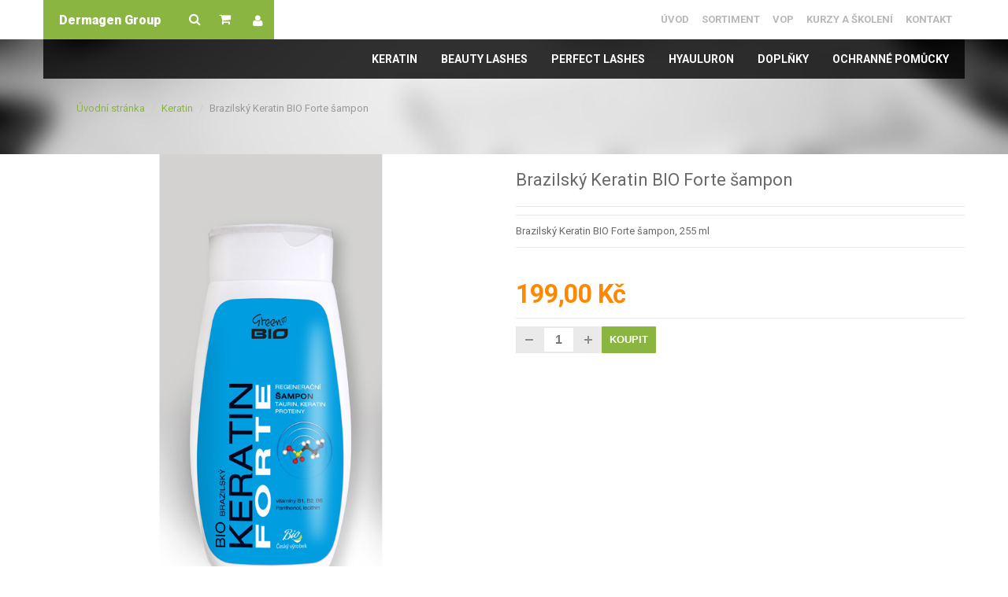

--- FILE ---
content_type: text/html; charset=utf-8
request_url: https://vseprosalony.cz/brazilsky-keratin/keratin-forte-%C5%A1amp%C3%B3n-101-106-detail
body_size: 32355
content:
<!doctype html>
<html class="no-js" xmlns="http://www.w3.org/1999/xhtml" xml:lang="cs-cz" lang="cs-cz" dir="ltr" >
<head>
	<meta name="viewport" content="width=device-width, initial-scale=1.0">
	<base href="https://vseprosalony.cz/brazilsky-keratin/keratin-forte-%C5%A1amp%C3%B3n-101-106-detail" />
	<meta http-equiv="content-type" content="text/html; charset=utf-8" />
	<meta http-equiv="cleartype" content="on" />
	<meta name="title" content="Brazilský Keratin BIO Forte šampon" />
	<meta name="description" content="Brazilský Keratin BIO Forte šampon Brazilský keratin Brazilský Keratin BIO Forte šampon, 255 ml" />
	<meta name="generator" content="kjzfhfgh" />
	<title>Brazilský keratin : Brazilský Keratin BIO Forte šampon</title>
	<link href="https://vseprosalony.cz/brazilsky-keratin/keratin-forte-šampón-101-106-detail" rel="canonical" />
	<link href="/templates/mexo/favicon.ico" rel="shortcut icon" type="image/vnd.microsoft.icon" />
	<link href="/components/com_virtuemart/assets/css/jquery.fancybox-1.3.4.css?vmver=f9340390" rel="stylesheet" type="text/css" />
	<link href="/media/system/css/modal.css?c505da79c6395cc056630b26a2980487" rel="stylesheet" type="text/css" />
	<link href="/media/jui/css/bootstrap.min.css?c505da79c6395cc056630b26a2980487" rel="stylesheet" type="text/css" />
	<link href="/media/jui/css/bootstrap-responsive.min.css?c505da79c6395cc056630b26a2980487" rel="stylesheet" type="text/css" />
	<link href="/media/jui/css/bootstrap-extended.css?c505da79c6395cc056630b26a2980487" rel="stylesheet" type="text/css" />
	<link href="/templates/mexo/css/template.css" rel="stylesheet" type="text/css" media="screen,projection" />
	<link href="/templates/mexo/css/presets/style4.css" rel="stylesheet" type="text/css" media="screen,projection" />
	<link href="//maxcdn.bootstrapcdn.com/font-awesome/4.6.3/css/font-awesome.min.css" rel="stylesheet" type="text/css" media="all" />
	<script type="application/json" class="joomla-script-options new">{"system.paths":{"root":"","base":""},"system.keepalive":{"interval":840000,"uri":"\/component\/ajax\/?format=json"}}</script>
	<script src="/media/jui/js/jquery.min.js?c505da79c6395cc056630b26a2980487" type="text/javascript"></script>
	<script src="/media/jui/js/jquery-noconflict.js?c505da79c6395cc056630b26a2980487" type="text/javascript"></script>
	<script src="/media/jui/js/jquery-migrate.min.js?c505da79c6395cc056630b26a2980487" type="text/javascript"></script>
	<script src="/media/system/js/mootools-core.js?c505da79c6395cc056630b26a2980487" type="text/javascript"></script>
	<script src="/media/system/js/core.js?c505da79c6395cc056630b26a2980487" type="text/javascript"></script>
	<script src="/media/system/js/mootools-more.js?c505da79c6395cc056630b26a2980487" type="text/javascript"></script>
	<script src="/media/system/js/modal.js?c505da79c6395cc056630b26a2980487" type="text/javascript"></script>
	<script src="/templates/mexo/js/jquery.elevateZoom-3.0.8.min.js" type="text/javascript"></script>
	<script src="/components/com_virtuemart/assets/js/vmsite.js?vmver=f9340390" type="text/javascript"></script>
	<script src="/components/com_virtuemart/assets/js/dynupdate.js?vmver=f9340390" type="text/javascript"></script>
	<script src="/components/com_virtuemart/assets/js/fancybox/jquery.fancybox-1.3.4.pack.js?vmver=f9340390" type="text/javascript"></script>
	<script src="/components/com_virtuemart/assets/js/vmprices.js?vmver=f9340390" type="text/javascript"></script>
	<script src="/media/jui/js/bootstrap.min.js?c505da79c6395cc056630b26a2980487" type="text/javascript"></script>
	<script src="/modules/mod_virtuemart_cart/assets/js/update_cart.js?vmver=f9340390" type="text/javascript"></script>
	<!--[if lt IE 9]><script src="/media/system/js/polyfill.event.js?c505da79c6395cc056630b26a2980487" type="text/javascript"></script><![endif]-->
	<script src="/media/system/js/keepalive.js?c505da79c6395cc056630b26a2980487" type="text/javascript"></script>
	<script type="text/javascript">

		jQuery(function($) {
			SqueezeBox.initialize({});
			SqueezeBox.assign($('a.modal').get(), {
				parse: 'rel'
			});
		});

		window.jModalClose = function () {
			SqueezeBox.close();
		};
		
		// Add extra modal close functionality for tinyMCE-based editors
		document.onreadystatechange = function () {
			if (document.readyState == 'interactive' && typeof tinyMCE != 'undefined' && tinyMCE)
			{
				if (typeof window.jModalClose_no_tinyMCE === 'undefined')
				{	
					window.jModalClose_no_tinyMCE = typeof(jModalClose) == 'function'  ?  jModalClose  :  false;
					
					jModalClose = function () {
						if (window.jModalClose_no_tinyMCE) window.jModalClose_no_tinyMCE.apply(this, arguments);
						tinyMCE.activeEditor.windowManager.close();
					};
				}
		
				if (typeof window.SqueezeBoxClose_no_tinyMCE === 'undefined')
				{
					if (typeof(SqueezeBox) == 'undefined')  SqueezeBox = {};
					window.SqueezeBoxClose_no_tinyMCE = typeof(SqueezeBox.close) == 'function'  ?  SqueezeBox.close  :  false;
		
					SqueezeBox.close = function () {
						if (window.SqueezeBoxClose_no_tinyMCE)  window.SqueezeBoxClose_no_tinyMCE.apply(this, arguments);
						tinyMCE.activeEditor.windowManager.close();
					};
				}
			}
		};
		
	jQuery(document).ready(function() {
		jQuery("a[rel=vm-additional-images]").fancybox({
			"titlePosition" 	: "inside",
			"transitionIn"	:	"elastic",
			"transitionOut"	:	"elastic"
		});
		jQuery(".additional-images a.product-image.image-0").removeAttr("rel");
		jQuery(".additional-images img.product-image").click(function() {
			jQuery(".additional-images a.product-image").attr("rel","vm-additional-images" );
			jQuery(this).parent().children("a.product-image").removeAttr("rel");
			var src = jQuery(this).parent().children("a.product-image").attr("href");
			jQuery(".main-image img").attr("src",src);
			jQuery(".main-image img").attr("alt",this.alt );
			jQuery(".main-image a").attr("href",src );
			jQuery(".main-image a").attr("title",this.alt );
			jQuery(".main-image .vm-img-desc").html(this.alt);
		}); 
	});
	//<![CDATA[ 
if (typeof Virtuemart === "undefined"){
	Virtuemart = {};}
vmSiteurl = 'https://vseprosalony.cz/' ;
Virtuemart.vmSiteurl = vmSiteurl;
vmLang = '&lang=cs';
Virtuemart.vmLang = vmLang; 
vmLangTag = 'cs';
Virtuemart.vmLangTag = vmLangTag;
Itemid = '&Itemid=621';
Virtuemart.addtocart_popup = "1" ; 
usefancy = true; //]]>
jQuery(function($){ $(".hasTooltip").tooltip({"html": true,"container": "body"}); });
	</script>

<!--[if lt IE 9]>
<script src="http://html5shiv.googlecode.com/svn/trunk/html5.js"></script>
<script src="/templates/mexo/js/selectivizr-min.js"></script>
<script src="/templates/mexo/js/modernizr.js"></script>
<![endif]-->


<script type="text/javascript">  
(function(){
  var d = document, e = d.documentElement, s = d.createElement('style');
//  if (e.style.MozTransform === ''){ // gecko 1.9.1 inference
    s.textContent = 'body{visibility:hidden} .site-loading{visibility:visible !important;}';
    var r = document.getElementsByTagName('script')[0];
    r.parentNode.insertBefore(s, r);
    function f(){ s.parentNode && s.parentNode.removeChild(s); }
    addEventListener('load',f,false);
    setTimeout(f,3000);
//  }
})();
 </script>
 
 
 <script type="text/javascript" src="/templates/mexo/js/jquery.selectric.js"></script>
 <script type="text/javascript">
jQuery(function(){
 jQuery('select').selectric();
});
 </script>
 
 
 <!--[if IE 6]> <link rel="stylesheet" type="text/css" href="/templates/mexo/css/ie6.css" media="screen" /> <![endif]-->
<!--[if IE 7]> <link rel="stylesheet" type="text/css" href="/templates/mexo/css/ie.css" media="screen" /> <![endif]-->

	 
	<script type="text/javascript" src="/templates/mexo/js/superfish.js"></script>
	<script type="text/javascript" src="/templates/mexo/js/supersubs.js"></script>
	<script type="text/javascript">
    jQuery(document).ready(function(){ 
        jQuery("ul.menu-nav").supersubs({ 
			minWidth: 12,
			maxWidth: 15,
            extraWidth:  1
        }).superfish({ 
            delay:500,
            animation:{opacity:'show',height:'show',width:'hide'},
            speed:'normal',
            autoArrows:true,
            dropShadows:false 
        });
    }); 
	
	jQuery(function() {                      
		jQuery(".closeMenu").click(function() { 
			jQuery('#social-links').attr('style','display:none');		
		});
	});
	</script>
			<script type="text/javascript">
	jQuery(document).ready(function() {
		jQuery("#searchOpenButton" ).click(function() {
		  jQuery( "#searchpanel" ).toggle( "fast" );
		});
	});
	jQuery(function() {                      
		jQuery("#searchOpenButton").click(function() { 
			jQuery('#cart-panel2').attr('style','display:none');
			jQuery('#LoginForm').attr('style','display:none');
		});
	});
	</script>
		
	<script type="text/javascript">
	jQuery(function() {                      
		jQuery("#cartpanel").click(function() { 
			jQuery('#searchpanel').attr('style','display:none');
			jQuery('#LoginForm').attr('style','display:none');
		});
	});
	</script>
	
		
		
		<script type="text/javascript">
	jQuery(document).ready(function() {
		jQuery(".open-register-form" ).click(function() {
		  jQuery( "#LoginForm" ).toggle( "fast" );
		});
	});
	
	jQuery(function() {                      
		jQuery(".open-register-form").click(function() { 
			jQuery('#cart-panel2').attr('style','display:none');
			jQuery('#searchpanel').attr('style','display:none');
		});
	});
	
	</script>
	
	<script type="text/javascript">
		function toggle_visibility(id) {
		var e = document.getElementById(id);
		if(e.style.display == 'block')
		e.style.display = 'none';
		else
		e.style.display = 'block';
		}
	</script>
	
	<script type="text/javascript">	
	jQuery(window).on("scroll touchmove", function () {
		jQuery('#top-handler').toggleClass('tiny', jQuery(document).scrollTop() > 1);
		jQuery('.jump-to-top').toggleClass('visible', jQuery(document).scrollTop() > jQuery(window).height());
	});
	</script>
	
	<style type="text/css">
.even-odd .PricetaxAmount, .even-odd .PricediscountedPriceWithoutTax {display:none;}

</style>
	
	<style type="text/css">
	
	body {
	font-size: 13px;
	font-family: "Roboto", sans-serif;	
	}
		
	#st-navigation{padding-top:5px}
	
	body{padding-top:50px;}
	#site-name-handler,#sn-position,.snc-handler,#sh-handler,.log-panel li a,#searchOpenButton,#cl-handler .cart-button,#search-position,.log-panel li a{height:50px; }
	#searchOpenButton,#cl-handler .cart-button,.log-panel li a{line-height:50px;}
	#vmCartModule div.panel2{top:50px!important;}
	@media (max-width: 767px) {	 .megamenu-background{position:relative;} }
	
	#sn-position .h1{left:20px;top:18px;color:#ffffff;font-size:16px;}
	#sn-position .h1 a {color:#ffffff;}
	#sn-position .h2 {left:154px;top:51px;color:#bababa;font-size:10px;line-height:10px;}
	#top-header-handler{margin-top:16px;}
	
	@media screen and (max-width: 767px) {
		#sn-position .h1{line-height:50px;}
	}
	
	#megamenu-handler #mega-menu.menu-nav>li:hover>ul, #megamenu-handler #mega-menu.menu-nav>li.sfHover>ul{top:100px;}
	
	.eupopup-container { background-color: rgba(51,51,51,0.9); }
	.eupopup-head, .eupopup-closebutton:hover { color: #ffffff !important; }
	.eupopup-body, .eupopup-closebutton { color: #d1d1d1; }
	.eupopup-button_1, .eupopup-button_2, .eupopup-button_1:hover, .eupopup-button_2:hover { color: #5dbede !important; }

		.sl-disabled{padding-top:70px;}
	
	#story-content {
		background-image: url(https://vseprosalony.cz/);
	}
	
	#testimonials {
		background-image: url(https://vseprosalony.cz/);
	}

	
		
	
		
	
	#social-links li a.sc-13{background-color:#000000}
	#social-links li a.sc-14{background-color:#000000}
	#social-links li a.sc-15{background-color:#000000}
	#social-links li a.sc-16{background-color:#000000}
	#social-links li a.sc-17{background-color:#000000}	
	
	ul.columns-2 {width: 360px !important;}
	ul.columns-3 {width: 500px !important;}
	ul.columns-4 {width: 660px !important;}
	ul.columns-5 {width: 860px !important;}

	
		
</style>
	
	
<script type="text/javascript">
  WebFontConfig = {
	    
    google: { families: [ 'Roboto:400,300,300italic,400italic,500,500italic,700,700italic,900italic,900:latin'  ] }
  };
  (function() {
    var wf = document.createElement('script');
    wf.src = ('https:' == document.location.protocol ? 'https' : 'http') +
      '://ajax.googleapis.com/ajax/libs/webfont/1/webfont.js';
    wf.type = 'text/javascript';
    wf.async = 'true';
    var s = document.getElementsByTagName('script')[0];
    s.parentNode.insertBefore(wf, s);
  })(); </script>
</head>
<body>
<div id="jumphere" name="jumphere"></div>	<div class="site-loading"></div>
		<div class="cnbg-handler sl-disabled">

		<header id="top-handler">
			<div id="top">
				<div class="container">
					<div class="row-fluid">
					
						<div id="site-name-handler" class="span3">
							<div id="sn-position">
								<div class="snc-handler">
																											<div class="h1"><a href="https://vseprosalony.cz/"> Dermagen Group</a></div>
																																			</div>
							
							
																<div class="h2"></div>
															</div>
							
							<div id="sh-handler">
																<div id="tpr-nav">

																		<ul class="log-panel">										<li><a class="open-register-form" title="Můj účet"><i class="fa fa-user" aria-hidden="true"></i></a></li></ul>
																		
																		<div id="LoginForm" >
										<form action="/brazilsky-keratin" method="post" id="login-form" class="form-horizontal" >
		<fieldset class="userdata">
	
	<div class="lg-row">
      <input type="text" class="inputbox" id="modlgn-username" name="username" placeholder="Uživatelské jméno">
	</div>
	<div class="lg-row">
      <input type="password" class="inputbox" id="modlgn-passwd" placeholder="Heslo" name="password">
	</div>
		<div class="lg-row">
		<label class="inline" for="modlgn-remember">
		<input type="checkbox" name="remember" class="checkbox" value="yes" id="modlgn-remember"> Pamatuj si mě		</label>
	</div>
		<div class="lg-row">
		<div class="btn-group">
		  <button class="button" type="submit" name="Submit">Přihlásit se</button>
		  <button class="button dropdown-toggle" data-toggle="dropdown">
			<span class="caret"></span>
		  </button>
			<ul class="dropdown-menu">
				<li>
					<a href="/component/users/?view=reset&amp;Itemid=435">
					Zapomenuté heslo?</a>
				</li>
				<li>
					<a href="/component/users/?view=remind&amp;Itemid=435">
					Zapomenuté jméno?</a>
				</li>
							</ul>
		</div>
	</div>

		
	</fieldset>
	<input type="hidden" name="option" value="com_users" />
	<input type="hidden" name="task" value="user.login" />
	<input type="hidden" name="return" value="aHR0cHM6Ly92c2Vwcm9zYWxvbnkuY3ovYnJhemlsc2t5LWtlcmF0aW4va2VyYXRpbi1mb3J0ZS0lQzUlQTFhbXAlQzMlQjNuLTEwMS0xMDYtZGV0YWls" />
	<input type="hidden" name="7874ad1226ecfbc1c41ca6663fc62642" value="1" />
	

	</form>

									</div>
																
								</div>
																<div id="cl-handler">
																		<div class="cl-handler">
										
<!-- Virtuemart 2 Ajax Card -->
<div class="vmCartModule " id="vmCartModule">

	<script type="text/javascript">
	jQuery(document).ready(function() {
		jQuery("#cartpanel").click(function() {
		  jQuery( "#cart-panel2").toggle( "fast" );
		});
	});
	</script>

	<div class="show-cart"><a id="cartpanel" class="cart-button open-cart-panel-button" href="javascript:void(0);" title="Obsah košíku"><i class="fa fa-shopping-cart">&nbsp;</i>
	<span class="products-number"><div class="total_products">0</div></span></a></div>

	<div class="panel2" id="cart-panel2">
		<div class="cartpanel">
			<div class="arrow"></div>
			<div class="show_cart show-cart-link">
							</div>
			<div style="clear:both;"></div>
			<div class="payments_signin_button" ></div>
					
			<div id="hiddencontainer" class="hiddencontainer" style=" display: none; ">
				<div class="vmcontainer">
					<div class="product_row">
						<span class="quantity"></span>&nbsp;x&nbsp;<span class="product_name"></span>

											<div class="subtotal_with_tax" style="float: right;"></div>
										<div class="customProductData"></div><br>
					</div>
				</div>
			</div>
			<div class="vm_cart_products">
				<div class="vmcontainer">

								</div>
			</div>
			<div class="total">
				<div class="total_products">0</div>	
							</div>
		</div>
	</div>

<noscript>
Počkejte prosím</noscript>
</div>





									</div>
																		
																		<div id="search-position">
										<div id="searchOpenButton"><i class="fa fa-search"></i></div>
										<div id="searchpanel">
											<!--BEGIN Search Box -->
<form action="/component/virtuemart/search?Itemid=621" method="get">
<div class="search">
<input name="keyword" id="mod_virtuemart_search" maxlength="20" alt="Hledat" class="inputbox" type="text" size="20" value="Hledat ..."  onblur="if(this.value=='') this.value='Hledat ...';" onfocus="if(this.value=='Hledat ...') this.value='';" /><input type="submit" value="Hledat" class="button" onclick="this.form.keyword.focus();"/></div>
		<input type="hidden" name="limitstart" value="0" />
		<input type="hidden" name="option" value="com_virtuemart" />
		<input type="hidden" name="view" value="category" />
		<input type="hidden" name="virtuemart_category_id" value="0"/>

	  </form>

<!-- End Search Box -->
										</div>
									</div>
																	</div>
							</div>
						</div>
						
						<div id="st-navigation" class="span9">
						
												
														<div id="menu" class="">
								<a href="JavaScript:;" onclick="toggle_visibility('nav');" class="menupanel" id="menupanel"><i class="fa fa-bars"></i> Menu</a>
								<div class="responsive-menu">
<ul class="menu-nav" id="nav">
<li class="item-435"><a href="/" ><span class="link-no-image">Úvod</span></a></li><li class="item-486 deeper parent"><a href="/sortiment" ><span class="link-no-image">Sortiment</span></a><ul ><li class="item-765"><a href="/beauty-lashes" ><span class="link-no-image">Beauty Lashes</span></a></li><li class="item-766"><a href="/brazilsky-keratin" ><span class="link-no-image">Brazilský keratin</span></a></li><li class="item-767"><a href="/hyauluron" ><span class="link-no-image">Hyaluron hydrogel komplex</span></a></li><li class="item-768"><a href="/perfect-lashes" ><span class="link-no-image">Keratin Perfect Lashes</span></a></li><li class="item-769"><a href="/opalovaci-kosmetika" ><span class="link-no-image">Opalovací kosmetika</span></a></li><li class="item-775"><a href="/doplnky-na-rasy" ><span class="link-no-image">Doplňky na řasy</span></a></li><li class="item-783"><a href="/sortiment/ochranne-pomucky" ><span class="link-no-image">Ochranné pomůcky</span></a></li></ul></li><li class="item-487"><a href="/vop" ><span class="link-no-image">VOP</span></a></li><li class="item-760 deeper parent"><a href="#" target="_blank" ><span class="link-no-image">Kurzy a školení</span></a><ul ><li class="item-761"><a href="http://prodlouzenerasy.cz/kurzy-a-skoleni/skoleni-permanentni-prodluzovani-ras" target="_blank" ><span class="link-no-image"> Školení permanentní prodlužování řas</span></a></li><li class="item-762"><a href="http://prodlouzenerasy.cz/kurzy-a-skoleni/skoleni-keratin" target="_blank" ><span class="link-no-image"> Školení Keratin</span></a></li></ul></li><li class="item-229"><a href="/kontakt" ><span class="link-no-image">Kontakt</span></a></li></ul>


</div>

							</div>
							
						</div>
							
					</div>
					
				</div>
			</div>

			<div id="megamenu-handler" class="container">
				<div class="row-fluid">
					<div class="megamenu-background span12">
												<div class="mega-menu-responsive-handler">
												<a href="JavaScript:;" onclick="toggle_visibility('mega-menu');" class="menupanel" id="menupanel2"><i class="fa fa-bars"></i> Shop Menu</a>
						<ul class="menu-nav" id="mega-menu"><li class="main-li-container item-621"><a href="/brazilsky-keratin">Keratin</a></li><li class="main-li-container item-622"><a href="/beauty-lashes">Beauty Lashes</a></li><li class="main-li-container item-776"><a href="/perfect-lashes">Perfect Lashes</a></li><li class="main-li-container item-623"><a href="/hyauluron">Hyauluron</a></li><li class="main-li-container item-774"><a href="/doplnky-na-rasy">Doplňky</a></li><li class="main-li-container item-784"><a href="/sortiment/ochranne-pomucky">Ochranné pomůcky</a></li></ul>						</div>
											</div>
				</div>
			</div>
			
		</header>
		
				<div id="breadcrumb-line" class="container">
			<div class="row-fluid">
				<div class="span12" id="brcr">
<ul itemscope itemtype="https://schema.org/BreadcrumbList" class="breadcrumb">
			<li class="active">
			<span class="divider icon-location"></span>
		</li>
	
				<li itemprop="itemListElement" itemscope itemtype="https://schema.org/ListItem">
									<a itemprop="item" href="/" class="pathway"><span itemprop="name">Úvodní stránka</span></a>
				
									<span class="divider">
						/					</span>
								<meta itemprop="position" content="1">
			</li>
					<li itemprop="itemListElement" itemscope itemtype="https://schema.org/ListItem">
									<a itemprop="item" href="/brazilsky-keratin" class="pathway"><span itemprop="name">Keratin</span></a>
				
									<span class="divider">
						/					</span>
								<meta itemprop="position" content="2">
			</li>
					<li itemprop="itemListElement" itemscope itemtype="https://schema.org/ListItem" class="active">
				<span itemprop="name">
					Brazilský Keratin BIO Forte šampon				</span>
				<meta itemprop="position" content="3">
			</li>
		</ul>
</div>
			</div>
		</div>
		
	</div>
	
		
				
			
	<section id="story-content" >
		<div class="container" id="content-handler">
			<div id="main-content-handler">
				<div class="row-fluid">
										<div class="span12">
						
												


						<div class="tmp-content-area">
						
												
						
<div class="productdetails-view productdetails">
<div></div>


	<div class="row-fluid">


		<div class="span6">
				<div class="main-image">
		<div class="product-details-image-handler">
		<a  rel='vm-additional-images' href="https://vseprosalony.cz/images/stories/virtuemart/product/GreenBIO-FORTE-sampon.jpg"><img src="/images/stories/virtuemart/product/GreenBIO-FORTE-sampon.jpg" alt=""  /></a>		</div>
		 <div class="clear"></div>
	</div>
	 
 		</div>

		<div id="b-area" class="span6">
			<div class="spacer-buy-area">

								<div class="icons hidden-phone">
					<span class="vm-print-button"></span><span class="vm-email-button"></span>					<div class="clear"></div>
				</div>
				
								<h1>Brazilský Keratin BIO Forte šampon </h1>
								
				
						
			



							<div class="product-short-description"><span class="module-arrow"></span>
					Brazilský Keratin BIO Forte šampon, 255 ml				</div>
			
			
			<br /><div class="product-price" id="productPrice107">
	<span class="price-crossed" ></span><div class="PricesalesPrice vm-display vm-price-value"><span class="PricesalesPrice">199,00 Kč</span></div></div>


			
	<div class="addtocart-area">
		<form method="post" class="product js-recalculate" action="/brazilsky-keratin">
			<div class="custom-fields-panel" id="product0107"></div>
	<div class="addtocart-bar">
								<!-- <label for="quantity107" class="quantity_box">Množství: </label> -->
				<span class="quantity-box">
				
				<input type="text" class="quantity-input js-recalculate" name="quantity[]" data-errStr="Tento produkt lze koupit pouze v násobcích %s kusů!" value="1" init="1" step="1"  />
				</span><span class="quantity-controls js-recalculate"><input type="button" class="quantity-controls quantity-plus"/><input type="button" class="quantity-controls quantity-minus"/></span><span class="addtocart-button"><input type="submit" name="addtocart" class="addtocart-button" value="KOUPIT" title="KOUPIT" /></span><input type="hidden" name="virtuemart_product_id[]" value="107"/>
			<noscript><input type="hidden" name="task" value="add"/></noscript> 	</div>			<input type="hidden" name="option" value="com_virtuemart"/>
			<input type="hidden" name="view" value="cart"/>
			<input type="hidden" name="virtuemart_product_id[]" value="107"/>
			<input type="hidden" name="pname" value="Brazilský Keratin BIO Forte šampon"/>
			<input type="hidden" name="pid" value="107"/>
			<input type="hidden" name="Itemid" value="621"/>		</form>

	</div>


			

			
			</div>
		</div>
		<div class="clear"></div>
	</div>

	
	        <div class="product-description">
	    	<span class="title">Popis</span>
	<p>Nejsilnější řada přírodní vlasové kosmetiky s maximálním množstvím keratinu a taurinem na podporu růstu vlasů <br />S maximální intenzitou regeneruje barvené a namáhané vlasy, navíc napomáhá jejich růstu<br />Zpevňuje vlasy až o 100%, ve vlasech vydrží až několik měsíců!!! (laboratorní měření Henkel)<br />Pro maximalizaci regeneračního účinku posílen hlavní složkou keratinu cysteinem<br />Pro podporu růstu vlasu obsahuje taurin, který unikátně blokuje enzym omezující růst vlasových folikulů.<br />Keratin vyplní dutá místa uvnitř vlasu, regeneruje jeho strukturu bez ohledu na fakt, že je odrostlý vlas mrtvý.<br />Vlasy zpevní, vrátí se jim pružnost a lesk, netřepí se.<br />Vydrží ve vlasech až několik měsíců!!! Obsah lahvičky vystačí až na 200 mytí!!!<br />Vyrobeno v BIO kvalitě, všechny suroviny jsou rostlinného původu<br />Velmi jemný nedráždivý koncentrát bez SLS a SLES, neobsahuje silikony, ropné produkty<br />Moderní, efektivní, šetrný – k Vám i k přírodě<br />Jemně parfémovaný, hypoalergenní</p>        </div>
	
	
    	
	
	

	<script id="updDynamicListeners_js" type="text/javascript">//<![CDATA[ 
jQuery(document).ready(function() { // GALT: Start listening for dynamic content update.
	// If template is aware of dynamic update and provided a variable let's
	// set-up the event listeners.
	//if (Virtuemart.container)
		Virtuemart.updateDynamicUpdateListeners();

}); //]]>
</script><script id="ready.vmprices_js" type="text/javascript">//<![CDATA[ 
jQuery(document).ready(function($) {

		Virtuemart.product($("form.product"));
}); //]]>
</script><script id="popups_js" type="text/javascript">//<![CDATA[ 
jQuery(document).ready(function($) {
		
		$('a.ask-a-question, a.printModal, a.recommened-to-friend, a.manuModal').click(function(event){
		  event.preventDefault();
		  $.fancybox({
			href: $(this).attr('href'),
			type: 'iframe',
			height: 550
			});
		  });
		
	}); //]]>
</script><script id="ajaxContent_js" type="text/javascript">//<![CDATA[ 
Virtuemart.container = jQuery('.productdetails-view');
Virtuemart.containerSelector = '.productdetails-view'; //]]>
</script> </div>


						</div>
												
					</div>
									</div>
			</div>
		</div>
	</section>
	

		<section id="bot-modules">
		<div class="container">
			<div class="row-fluid">
				<div class="span12" style="">		<div class="moduletable_empty" >
			
		
										<div class="module-content">
<div class="custom_empty"  >
	<iframe src="https://www.google.com/maps/embed?pb=!1m14!1m8!1m3!1d10423.728819763974!2d16.5962903!3d49.2208128!3m2!1i1024!2i768!4f13.1!3m3!1m2!1s0x0%3A0xd155fd8401e6e991!2zUEVSRkVDVCBTQUzDk04gLSBrb3NtZXRpY2vDvSwga2FkZcWZbmlja8O9IGEgc3ZhdGVibsOtIHNhbMOzbg!5e0!3m2!1scs!2scz!4v1546850502157" width="100%" height="300" frameborder="0" style="border:0" allowfullscreen></iframe>
</div>
</div>
		</div>
	</div>																							</div>
		</div>
	</section>
		
		
		
			
		<div class="container">
		<section id="bottom-bg">
						<div id="bot-modules-2">
				<div class="row-fluid">
					<div class="span4" style="">		<div class="moduletable_empty" >
			
		
											<h3><span class="h-cl">Informace</span>
				</h3>
							<div class="module-content">
<ul class="menu">
<li class="item-488"><a href="/vop" ><span class="link-no-image">VOP</span></a></li><li class="item-489"><a href="/mujucet" ><span class="link-no-image">Můj účet</span></a></li><li class="item-490"><a href="/prihlasit-se" ><span class="link-no-image">Přihlásit se</span></a></li><li class="item-491"><a href="/kontakt" ><span class="link-no-image">Kontakt</span></a></li></ul>


</div>
		</div>
	
					
						
					</div>										<div class="span4" style="">		<div class="moduletable_empty" >
			
		
											<h3><span class="h-cl">O nás</span>
				</h3>
							<div class="module-content">
<div class="custom_empty"  >
	<p>Přejete si prodávat kvalitní a cenově velmi dobře dostupné kosmetické přípravky se jménem vlastní firmy? Vyrobíme Vám na zakázku vlasovou kosmetiku, tělové šampóny, sprchové gely, krémy, omlazující pleťovou kosmetiku, koňské masti, ústní vody, repelentní přípravky, krémy na boty atd. Vyrábíme ve vysoké kvalitě za nízkou cenu. Efektivita na prvním místě. ....</p>
<p><a href="/o-nas">Více...</a></p></div>
</div>
		</div>
	</div>					<div class="span4" style="">		<div class="moduletable_empty" >
			
		
											<h3><span class="h-cl">Kontakt</span>
				</h3>
							<div class="module-content">
<div class="custom_empty"  >
	<p><strong>Dermagen Group s.r.o.</strong><br />Lužánecká 4B, Brno 602 00<br />Mail: <a href="mailto:kosmetika@dermagengroup.cz">kosmetika@dermagengroup.cz<br /></a>Telefon:&nbsp;+420 773 379 333</p>
<p><strong>Kamenná prodejna</strong><br />Perfect Salon péče &amp; krásy<br />Palackého 17<br />612 00 Brno-Královo Pole <br />Po - Pá 8-18 hod</p></div>
</div>
		</div>
	</div>														</div>
			</div>
					</section>
	</div>
	
	<footer id="footer">
		<div class="container">

						<div id="footer-line" class="row-fluid">
								<div id="foo-left-right">
					<div class="span6">
					
												<div id="socialModal">
							<ul id="social-links">
								<li><a class="sc-1" href="#TYPE-URL-HERE" target="_blank"><span class="icon socicon-twitter"></span></a></li><li><a class="sc-2" href="#TYPE-URL-HERE" target="_blank"><span class="icon socicon-googleplus"></span></a></li><li><a class="sc-3" href="#TYPE-URL-HERE" target="_blank"><span class="icon socicon-facebook"></span></a></li>							</ul>
						</div>
											
					</div>										<div class="span6">
						
<div class="custom"  >
	<p style="margin-bottom: 0px; text-align: right;"><a href="http://spweb.cz" title="Tvorba webu, optimalizace webu"><img src="/images/spweb.png" alt="spweb" style="margin-bottom: 5px;" />&nbsp;Tvorba webu, optimalizace webu</a> <a href="https://www.sphosting.cz" title="webhosting, pronájem serverů">webhosting, pronájem serverů</a></p>
</div>

					</div>
										<div class="clear"> </div>
				</div>
											</div>
					</div>
	</footer>

<div class="jump-to-top">
<a href="#jumphere"><i class="fa fa-arrow-up" aria-hidden="true"></i></a>
</div>



<script type="text/javascript" src="/templates/mexo/js/jquery.backstretch.min.js"></script>
<script type="text/javascript">

jQuery(".sl-disabled").backstretch("https://vseprosalony.cz/images/sl-disabled-image.jpg");


</script>


<script src="/templates/mexo/js/scrollReveal.min.js"></script>
<script type="text/javascript">
(function(jQuery) {
'use strict';
window.sr= new scrollReveal({
reset: false,
move: '100px',
mobile: true
});
})();
</script>


<script type="text/javascript" src="/templates/mexo/js/jquery.easing.1.3.js"></script>
<script type="text/javascript" src="/templates/mexo/js/jquery.plusanchor.js"></script>
<script type="text/javascript">
jQuery(document).ready(function($){
jQuery('body').plusAnchor({
easing: 'easeInOutExpo',
offsetTop: 0,
speed: 1000,
onInit: function( base ) {
if ( base.initHash != '' && jQuery(base.initHash).length > 0 ) {
window.location.hash = 'hash_' + base.initHash.substring(1);
window.scrollTo(0, 0);
jQuery(window).load( function() {
timer = setTimeout(function() {
jQuery(base.scrollEl).animate({
scrollTop: jQuery( base.initHash ).offset().top
}, base.options.speed, base.options.easing);
}, 2000);
}); 
}; 
} 
});
});
</script>


</body>
</html>

--- FILE ---
content_type: text/css; charset=utf-8
request_url: https://vseprosalony.cz/templates/mexo/css/template.css
body_size: 189816
content:
body{
line-height:1.60;
font-weight:400;
-webkit-font-smoothing:subpixel-antialiased;
}
a:focus{
outline:none;
}
hr{
border-color:rgba(0,0,0,0.2);
border-style:solid;
border-width:1px 0 0;
clear:both;
height:0;
}h1,h2,h3,h4,h5,h6,.userfields_info,.result-title,span.title,.productdetails-view h1{
font-weight:400;
}
h1{
font-size:280%;
}
h2{
font-size:200%;
}
h3,.productdetails-view h1{
font-size:145%;
}
h4,span.title{
font-size:132%;
}
h5{
font-size:140%;
}
h6{
font-size:110%;
}ol{
list-style:decimal;
}
li{
margin-left:30px;
}
p,dl,hr,h1,h2,h3,h4,h5,h6,ol,ul,pre,table,address,fieldset,span.title{
margin-bottom:20px;
}
small{
font-size:85%;
}legend{
width:auto!important;
border-bottom:0!important;
}
.button,button,a.button,.btn, #com-form-login-remember input.default,
a.product-details,input.addtocart-button,a.ask-a-question,.highlight-button,.vm-button-correct,
span.quantity-controls input.quantity-plus,span.quantity-controls input.quantity-minus,a.details{
padding:7px 15px 7px 15px;
cursor:pointer;
vertical-align:middle;
font-weight:400;
text-decoration:none;
font-size:14px;
line-height:16px;
border-style:solid!important;
border-width:0px!important;
-moz-transition-duration:0.4s;
-webkit-transition-duration:0.4s;
-o-transition-duration:0.4s;
-ms-transition-duration:0.4s;
transition-duration:0.4s;
-webkit-transition-property:all!important;
-ms-transition-property:all!important;
-o-transition-property:all!important;
-moz-transition-property:all!important;
transition-property:all!important;
-webkit-border-radius:1px!important;
-moz-border-radius:1px!important;
border-radius:1px!important;
-moz-box-shadow:none;
-webkit-box-shadow:none;
box-shadow:none;
display:inline-block;
text-align:center;
}

a.button:hover,.submit:hover,button:hover,#panel_s .button:hover,a.product-details:hover{
text-decoration:none!important;
}
.button.icon{
padding:2px!important;
float:left;
margin-right:5px;
}
.top-icon-label{
font-size:13px;
}input.inputbox,textarea,.textarea,select.inputbox,input.validate-email,select.inputbox,.quantity-input,table.user-details input,#com-form-login-username input,select,
#company_field,#title,#first_name_field,#middle_name_field,#last_name_field,#address_1_field,#address_2_field,#zip_field,#city_field,#virtuemart_country_id,
#phone_1_field,#phone_2_field,#fax_field,#agreed_field,.contentpane #name,.contentpane #email,.contentpane #counter,.contact-input-box input,
.form-validate input,.login-fields #username,.login-fields #password,.coupon,input.vm-default{
background:#ffffff;
margin:2px 0px;
color:#505050;
-moz-box-shadow:none!important;
-webkit-box-shadow:none!important;
box-shadow:none!important;
vertical-align:middle;
font-weight:normal;font-size:14px;
-webkit-border-radius:0px!important;
-moz-border-radius:0px!important;
border-radius:0px!important;
border-width:2px!important;
}input.inputbox:hover,textarea:hover,.textarea:hover,select.inputbox:hover,input.validate-email:hover,select,
select.inputbox:hover,.quantity-input:hover,table.user-details input:hover,#com-form-login-username input:hover,
#company_field:hover,#title:hover,#first_name_field:hover,#middle_name_field:hover,#last_name_field:hover,#address_1_field:hover,
#address_2_field:hover,#zip_field:hover,#city_field:hover,#virtuemart_country_id:hover,#phone_1_field:hover,#phone_2_field:hover,
#fax_field:hover,#agreed_field:hover,.contentpane #name:hover,.contentpane #email:hover,.contentpane #counter:hover,.contact-input-box input:hover,.form-validate input:hover,
.login-fields #username:hover,.login-fields #password:hover,.coupon:hover,input.vm-default:hover{
border:2px solid rgba(0,0,0,0.2);
-moz-box-shadow:0px 1px 5px rgba(0,0,0,0.2);
-webkit-box-shadow:rgba(0,0,0,0.2) 0px 1px 5px;
box-shadow:rgba(0,0,0,0.2) 0px 1px 5px;
}
.contentpane #comment{
margin-right:10px!important;
width:70%!important;
}
img.shadow{
-webkit-box-shadow:rgba(0,0,0,0.296875) 0px 5px 5px;
box-shadow:rgba(0,0,0,0.296875) 0px 5px 5px;
border-bottom-left-radius:10px 10px;
border-bottom-right-radius:10px 10px;
border-top-left-radius:10px 10px!important;
border-top-right-radius:10px 10px!important;
-moz-border-radius:10px 10px 10px 10px;
-moz-box-shadow:3px 5px 5px rgba(0,0,0,0.3);
margin-left:3px;
}
input.invalid,select.invalid{
border:1px solid rgba(204,0,0,0.5)!important;
-moz-box-shadow:0px 1px 5px rgba(204,0,0,0.7)!important;
-webkit-box-shadow:rgba(204,0,0,0.7) 0px 1px 5px!important;
box-shadow:rgba(204,0,0,0.7) 0px 1px 5px!important;
}
.cnbg-handler{

}
.msc-container{
padding:20px;
-webkit-box-shadow:0px 3px 20px rgba(0,0,0,0.19);
-moz-box-shadow:0px 3px 20px rgba(0,0,0,0.19);
box-shadow:0px 3px 20px rgba(0,0,0,0.19);
}
.bottom-bg-handler-1{
-webkit-box-shadow:0px 3px 20px rgba(0,0,0,0.19);
-moz-box-shadow:0px 3px 20px rgba(0,0,0,0.19);
box-shadow:0px 3px 20px rgba(0,0,0,0.19);
}
.bottom-bg-handler-2{
padding:20px;
margin-top:-40px;
}

.jump-to-top {
	position: fixed;
	bottom: -60px; 
	right: 60px;
	opacity: 0;
	transition: opacity 400ms, bottom 400ms;
	width: 40px;
	height: 0px;
}

.jump-to-top.visible {
	opacity: 1;
	height: 40px;
	bottom: 60px;
}

.jump-to-top a {
	display: block;
	width: 40px;
	height: 40px;
	overflow: hidden;
	line-height: 40px;
	text-align: center;
}

.site-loading{
width:100%;
height:100%;
position:fixed;
top:0px;
right:0px;
bottom:0px;
left:0px;
background:#ffffff url(../images/loading8.gif) no-repeat 50% 50%;
visibility:hidden;
z-index:9999999;
}
.clear-sep{
clear:both;
}

.mailto-close {
	position: absolute;
    top: 0px;
    right: 0px;
}

.mailto-close a{
	width: 30px;
	height: 30px;
	text-decoration: none;
	display: block;
	position: relative;
}

.mailto-close a:hover {
	text-decoration: none;
}

.mailto-close a span {
	display: none;
}

.mailto-close a:after {
    content: "\f057";
	font-family: fontawesome;
	font-size: 24px;
}

#pop-print{background-color:transparent !important;}

a:focus{
border:0;
outline:0;
}
/* anchors
----------------------------------------------- */
a{
text-decoration:none;
}
a:hover{
text-decoration:underline;
}

.nav-tabs>li>a,.nav-tabs.nav-stacked>li:first-child>a{-webkit-border-radius:0px!important;-moz-border-radius:0px!important;border-radius:0px!important;}
#info-line{
padding:6px 0px;
min-height:16px;
}#info-line p{
margin-bottom:0px;
}#info-line img{
vertical-align:middle;
margin:0px 3px 0px 10px;
}#info-line *{
min-height:16px;
}#top-navigation-bar{position:relative;
z-index:10;
padding:3px 0px;
font-size:12px;border-bottom-style:solid;
border-bottom-width:1px;
}#top-navigation-bar p{
margin:5px 0px!important;
}#st-navigation{
float:left;
}#st-navigation .container-fluid{
padding:0;margin:0;
}#bottom-long{
padding:30px 0px 10px 0px;
}#nav-line #brcr{
padding:10px 10px;
}#main-content-handler{
padding:0px 0px 0px 0px;
margin-bottom:0px;
}

#top-long-2 {
	overflow: hidden;
}


#story-content, #top-long, #testimonials {
    background-repeat: no-repeat;
    background-size: contain;
    background-position: top center;
	overflow: hidden;
}

#story-content {
	padding: 0px;
}

#top-content-modules {
	padding: 0px;
}

#top-content-modules h3 {
	font-size: 170%;
	font-weight: 500;
}

#bottom-content-modules {
	padding: 0px;
}

.chas-bg .tmp-content-area {
    padding: 30px;
    -webkit-box-shadow: 0px 1px 1px rgba(0,0,0,0.23);
    -moz-box-shadow: 0px 1px 1px rgba(0,0,0,0.23);
    box-shadow: 0px 1px 1px rgba(0,0,0,0.23);
}

.blog-featured {
	font-size: 110%;
	position: relative;
}

.items-leading .blog-featured .item  {
	padding: 0px;
	position: relative;
	clear: both;
}

.blog-featured .item h2{
    padding: 24px 0px;
	min-height: 42px;
}

.item {
	position: relative;
}

.item .icons {
	position: absolute;
	top: 20px;
	right: 0px;
}

.item-page {
	position: relative;
}

.item-page .page-header {margin: 0px 0px 10px 0px;}

.item-page .page-header h2 {
	padding: 24px 0;
	margin: 0;
}

.chas-bg .item-page .icons {
	position: absolute;
	top: 0px;
	right: -30px;
}

.item-page .icons {
	position: absolute;
	top: 0px;
	right: 0px;
}

.icons .btn.dropdown-toggle {
	background: transparent !important;
	padding: 0px !important;
	margin:0px !important;
	min-height:60px;
	min-width: 60px;
	line-height: 60px;
	text-align: center;
	position: relative;
}

.icons .btn.dropdown-toggle .icon-cog {
	background-image:none!important;
	height:60px;
	width: 60px;
	line-height: 60px;
	text-align: center;
	position: absolute;
	top:0;
	right:0;
	left:0;
	margin:0px !important;
}

.icons .btn.dropdown-toggle .icon-cog:before {
    font-family: fontawesome;
    content: "\f013";
    font-size: 24px;
}

.icons .dropdown-menu {
	width:60px;
	min-width: 60px;
	border:0;
	margin: 0 !important;
	padding: 0 !important;
	-webkit-border-radius: 0px;
	-moz-border-radius: 0px;
	border-radius: 0px;
    -webkit-box-shadow: none;
    -moz-box-shadow: none;
    box-shadow: none;
}

.btn-group.open .dropdown-toggle {
    -webkit-box-shadow: none;
    -moz-box-shadow: none;
    box-shadow: none;
}

.icons .dropdown-menu li a {
	height: 60px;
	width: 60px;
	line-height: 60px;
	text-align: center;
	padding:0px;
	margin:0px;
	overflow: hidden;
	font-size: 0px;
}

.icons .dropdown-menu li a span {
	width: 60px;
	height: 60px;
	line-height: 60px;
	position: relative;
	background-image: none !important;
	display: block;
}

.icons .dropdown-menu li a span.icon-print:before {
    font-family: fontawesome;
    content: "\f02f";
    font-size: 24px;
	position: absolute;
	top:0;
	left: 0px;
	width: 60px;
	height: 60px;
}

.icons .dropdown-menu li a span.icon-envelope:before {
    font-family: fontawesome;
    content: "\f0e0";
    font-size: 24px;
	position: absolute;
	top:0;
	left: 0px;
	width: 60px;
	height: 60px;
}

.icons .btn.dropdown-toggle .caret {
	display: none;
}

.bf-article-handler {
	padding: 20px;
}

.dropdown-menu>li>a:hover, .dropdown-menu>li>a:focus, .dropdown-submenu:hover>a, .dropdown-submenu:focus>a {
    background-image: none !important;
}

.pull-left.item-image {
	float: left;
	margin-right: 30px;
	width: 48%;
}

.pull-right.item-image {
	float: right;
	margin-left: 30px;
	width: 48%;
}

.sl-disabled {
	z-index:999 !important;
}

#tab-modules{
padding:0px;
overflow:hidden;
position:relative;
margin: 0px auto;
max-width: 1170px;
}

#tab-modules > .container > .row-fluid > [class*="span"], #bot-modules > .container > .row-fluid > [class*="span"], #top > .container > .row-fluid > [class*="span"], .li-container [class*="span"], .featured-mods > [class*="span"],
.moduletable_products .vmproduct.product-details.row-fluid > [class*="span"], .browse-view .product[class*="span"], .browse-top [class*="span"], #main-content-handler  > .row-fluid > [class*="span"] {
	margin:0px!important;
}

#tab-modules > .container > .row-fluid > .span11, #bot-modules > .container > .row-fluid > .span11,
.moduletable_products .vmproduct.product-details.row-fluid > .span11
{width:91.66666666666%}

#tab-modules > .container > .row-fluid > .span10, #bot-modules > .container > .row-fluid > .span10,
.moduletable_products .vmproduct.product-details.row-fluid > .span10
{width:83.33333333333%}

#tab-modules > .container > .row-fluid > .span9, #bot-modules > .container > .row-fluid > .span9, #top-handler > .container > .row-fluid > .span9, #top > .container > .row-fluid > .span9,
.moduletable_products .vmproduct.product-details.row-fluid > .span9, .browse-top .span9, #main-content-handler  > .row-fluid > .span9
{width:75%}

#tab-modules > .container > .row-fluid > .span8, #bot-modules > .container > .row-fluid > .span8,
.moduletable_products .vmproduct.product-details.row-fluid > .span8
{width:66.66666666666%}

#tab-modules > .container > .row-fluid > .span7, #bot-modules > .container > .row-fluid > .span7,
.moduletable_products .vmproduct.product-details.row-fluid > .span7
{width:58.33333333333%}

#tab-modules > .container > .row-fluid > .span6, #bot-modules > .container > .row-fluid > .span6,
.moduletable_products .vmproduct.product-details.row-fluid > .span6, .browse-view .product.span6, #main-content-handler  > .row-fluid > .span6
{width:50%}

#tab-modules > .container > .row-fluid > .span5, #bot-modules > .container > .row-fluid > .span5,
.moduletable_products .vmproduct.product-details.row-fluid > .span5
{width:41.66666666666%}

#tab-modules > .container > .row-fluid > .span4, #bot-modules > .container > .row-fluid > .span4,
.moduletable_products .vmproduct.product-details.row-fluid > .span4, .browse-view .product.span4
{width:33.3333333333%}

#tab-modules > .container > .row-fluid > .span3, #bot-modules > .container > .row-fluid > .span3, #top-handler > .container > .row-fluid > .span3, #top > .container > .row-fluid > .span3, .camera_caption_bg.span3,
.moduletable_products .vmproduct.product-details.row-fluid > .span3, .browse-view .product.span3, .browse-top .span3, #main-content-handler  > .row-fluid > .span3
{width:25%}

#tab-modules > .container > .row-fluid > .span2, #bot-modules > .container > .row-fluid > .span2,
.moduletable_products .vmproduct.product-details.row-fluid > .span2
{width:16.66666666666%}

#tab-modules > .container > .row-fluid > .span1, #bot-modules > .container > .row-fluid > .span1,
.moduletable_products .vmproduct.product-details.row-fluid > .span1
{width:8.33333%}

#top-handler > .container > .row-fluid > .offset3 {margin-left: 25%!important;}

.featured-mods {
	display: -webkit-box;
	display: -moz-box;
	display: -ms-flexbox;
	display: -webkit-flex;
	display: flex;
}

.featured-mods .span3 {
	align-self: stretch;
	display: flex;
}

.flex-stretch {
	align-self: flex-end;
}

.li-container .span1{width:8.3333%;}
.li-container .span2{width:16.66666666%;}
.li-container .span3, .featured-mods .span3{width:25%;}
.li-container .span4{width:33.33333333%;}
.li-container .span5{width:41.66666666%;}
.li-container .span6{width:50%;}
.li-container .span7{width:58.33333333%;}
.li-container .span8{width:66.66666666%;}
.li-container .span9, .featured-mods .span9{width:75%;}
.li-container .span10{width:83.33333333%;}
.li-container .span11{width:91.66666666%;}
.li-container .span12, .featured-mods .span12{width:100%;}

#top-modules{
overflow:hidden;
}

#top-modules [class*="moduletable"] {
	padding:0px;
	margin:0px;
}

#top-modules [class*="span"] {
	margin:0px;
}

#top-modules .span12{width:100%;}
#top-modules .span6{width:50%;}
#top-modules .span4{width:33.3333333%;}
#top-modules .span3{width:25%;}
#top-modules .span2{width:16.6666%;}

#tmp-container{
margin:0 0px;
}

#top-long{
font-weight:300;
padding:0px 0px 20px 0px;
}

#top-long .container-fluid{
padding-top:40px;
padding-bottom:40px;
}#top-long h1,#top-long h2,#top-long h3,#top-long p{
margin-bottom:30px;
}

#top-long-2 .container {
	padding: 90px 0px 150px 0px;
}

#top-long-2 .backstretch {
	opacity: 0.3;
}

.testi-title {
	position: relative;
	font-weight: 700;
	display: inline-block;
	margin: 20px 0px;
	font-size: 133%;
}


.customers-box-handler{}
.customers-box-handler .owl-wrapper-outer{}
.customers-box-handler .module-content{
padding:0px;
font-size:100%;
}

.customers-box-handler .module-content h4 {
	font-weight: 600;
}

.owl-item>div{
padding:40px 0px 0px 0px !important;
}

.customers-box-handler .owl-item>div {
	padding: 0px !important;
}

.customers-box-handler .owl-wrapper-outer {
	margin-bottom: 5px;
}

.testi-title span {
	position: relative;
	z-index: 1;
}

.testi-title:before {
	z-index: 0;
}

.ts-label {
	padding: 0px;
	text-align: left;
}

.customers-box-handler .module-content strong{
font-size:12px;
}

#customers-box {
	padding: 20px;
}

#testimonials{
overflow:hidden;
float:left;
width:100%;
}

#customers-box .owl-buttons{
position:absolute;
right:0px;
width:60px;
}#customers-box .owl-buttons div.owl-prev{
float:left;}#customers-box .owl-buttons div.owl-next{
float:right;}
/* headings
----------------------------------------------- */
h1,h2,h3,h4,h5,h6{
line-height:1.2em;
}
h1 a,h2 a,h3 a,h4 a,h5 a,h6 a{
display:block;
height:100%;
font-size:100%;
text-decoration:none!important;
}#top-com-handler{}#top-com-handler #system-message-container{
margin-bottom:20px;
}#top-com-handler .close{
width:20px;
height:20px;
top:-10px;
right:-14px;
opacity:1;
}#top-com-handler .alert{
background:#ffffff;
border:1px solid rgba(0,0,0,0.2);
color:#333333;
}#top-background{
width:100%;
height:400px;
position:absolute;
z-index:0;
top:0px;
left:0px;
}
#top-handler{
position: fixed;
top:0px;
width:100%;
z-index:9999;
padding:0px;
transition: background 400ms;
}

#top-handler .th-shadow{
position:absolute;
top:-1px;
left:0px;
right:0px;
width:100%;
height:1px;
box-shadow:0px 0px 7px rgba(0,0,0,0.5);
}#top{
margin:0px auto;
}
.inner{
padding:0px 40px;
}#site-name-handler{
float:left;
position:relative;
}#top-nav-handler{
padding-top:0px;
}

#site-name-handler #sh-handler {
	position: absolute;
	top:0px;
	right:0px;
}

#sn-position{
position:relative;
}
.snc-handler{position:relative;}
.snc-handler .quick-contact {
	position: absolute;
	top: 100%;
	margin-top: -10px;
	width: 440px;
	padding: 30px 25px;
	font-size: 100%;
	display: block;
	visibility: hidden;
	opacity: 0;
    -webkit-box-shadow: 0px 1px 23px rgba(0,0,0,0.1);
    -moz-box-shadow: 0px 1px 23px rgba(0,0,0,0.1);
    box-shadow: 0px 1px 23px rgba(0,0,0,0.1);
	-webkit-transition: all 0.15s ease-out;
	-moz-transition: all 0.15s ease-out;
	-ms-transition: all 0.15s ease-out;
	transition: all 0.15s ease-out;
	-webkit-transition-delay: .3s;
	-moz-transition-delay: .3s;
	-ms-transition-delay: .3s;
	-o-transition-delay: .3s;
	transition-delay: .3s;
	-webkit-backface-visibility: hidden;
	z-index: -100;
}

.snc-handler .quick-contact p {
	margin-bottom: 7px;
	line-height: 1.3em;
}

.snc-handler:hover .quick-contact {
	visibility: visible;
	opacity: 1;
	margin-top: 0px;
	-webkit-transition-delay: 0s;
	-moz-transition-delay: 0s;
	-ms-transition-delay: 0s;
	-o-transition-delay: 0s;
	-transition-delay: 0s;
	z-index: 100;
}

#sn-position .h1{
position:absolute;
z-index:9;
margin:0px;
padding:0px;
font-weight:900;
line-height:1em;
letter-spacing: 0px;
}
#sn-position .h2{
position:absolute;
z-index:10;
margin:0px;
padding:0px;
font-weight:800;
letter-spacing:0px;
}
#sn-position .h1 a,#sn-position .h1 a:hover{
text-decoration:none;
}#sn-position .h1 strong,#sn-position .h2 strong,#sn-position .h1 b,#sn-position .h2 b{
font-weight:900;
}

#tpr-nav, #menu, #cl-handler {
position:relative;
float:right;
}

#tpr-nav #LoginForm{
-webkit-border-radius:0px!important;
-moz-border-radius:0px!important;
border-radius:0px!important;
display:none;
top:50px;
position:absolute;
right:0px;
z-index:1002;
-moz-box-shadow:0px 1px 5px rgba(0,0,0,.25);
-webkit-box-shadow:0px 1px 5px rgba(0,0,0,.25);
box-shadow:0px 1px 5px rgba(0,0,0,.25);
padding:10px 20px!important;
width:252px!important;
}#LoginForm .caret{
margin-top:6px;
}#LoginForm .btn-group>.dropdown-menu{
font-weight:700;
font-size:12px;
text-align:left;
border:0;
-webkit-border-radius:0px!important;
-moz-border-radius:0px!important;
border-radius:0px!important;
-webkit-box-shadow:none;
-moz-box-shadow:none;
box-shadow:none;
}
#LoginForm .btn-group>.button.dropdown-toggle{
    margin-left: -2px;
    width: 20px;
    height: 30px;
    padding: 0px;
}

#LoginForm input.inputbox {
	padding: 9px 6px;
}

#LoginForm .btn-group>.dropdown-menu a{
-moz-transition-duration:0.4s;
-webkit-transition-duration:0.4s;
-o-transition-duration:0.4s;
-ms-transition-duration:0.4s;
transition-duration:0.4s;
-webkit-transition-property:background-color;
-ms-transition-property:background-color;
-o-transition-property:background-color;
-moz-transition-property:background-color;
transition-property:background-color;
}#LoginForm .button.dropdown-toggle{
-moz-border-radius:0px;
-webkit-border-radius:0px;
border-radius:0px;
}#LoginForm .userdata label{ display:inline;}#LoginForm ul{
padding:0px;
margin:0px;
}#LoginForm ul li{
padding:0px;
margin:0px;
background:none;
}
.lg-row{
width:224px;
margin:0px auto;
padding:8px 0px;
}
div.modal{
border:none;
}div.modal,select,textarea,input[type="text"],input[type="password"],input[type="datetime"],input[type="datetime-local"],input[type="date"],input[type="month"],input[type="time"],input[type="week"],input[type="number"],input[type="email"],input[type="url"],input[type="search"],input[type="tel"],input[type="color"],.uneditable-input{
-webkit-border-radius:0px;
-moz-border-radius:0px;
border-radius:0px;
}
.log-panel{
margin:0px!important;
list-style:none;
float:right;
}
.quick-menu{
margin:0px!important;
list-style:none;
float:right;
padding:0px;
}
.quick-menu .menu,.log-panel{
margin:0px!important;
padding:0px!important;
}
.log-panel li{
margin:0px!important;
padding:0px!important;
list-style:none;
display:inline-block;
}
.quick-menu .menu li{
margin:0!important;
padding:0px!important;
list-style:none;
display:inline-block;
}
.log-panel li a {
font-weight:600;
display:inline-block;
text-decoration:none;
font-size:16px;
text-transform:uppercase;
padding:0px !important;
width:40px;
text-align: center;
cursor:pointer;
text-align: center;
}
.log-panel li a .fa{line-height:52px;}
.quick-menu .menu li a{
font-weight:600;
display:inline-block;
text-decoration:none;
font-size:11px;
text-transform:uppercase;
padding:0px 8px 0px 8px!important;
cursor:pointer;
}
.v_register{font-weight:600!important;}
.modal-backdrop,.modal-backdrop.fade.in{
opacity:0.97;
}
.modal-backdrop,#fancybox-overlay{background:#ffffff!important;}
.fancybox-bg{opacity:0.3}
#fancybox-overlay{opacity:0.9!important;}
.b-modal{
-webkit-box-shadow:0 3px 24px rgba(0,0,0,0.2);
-moz-box-shadow:0 3px 24px rgba(0,0,0,0.2);
box-shadow:0 3px 24px rgba(0,0,0,0.2);
border:0;
}#content-handler{
z-index:1;
position:relative;
}#cart,#currency{
float:right;
font-weight:300;
}#currency{
padding:6px 5px 3px 15px;
}
#search-position #vmCartModule{
position:relative;
float:right;
top:35%;
}#top{
position:relative;
}
.is-navline{
margin-bottom:0px!important;
}
.cart-button .popover.bottom .arrow{left:150px;top:-7px;}
.cart-button .popover{opacity:0;
left:auto;
right:-2px;
width:172px;
border-radius:5px;
-moz-border-radius:5px;
-webkit-border-radius:5px;
position:absolute;
top:45px;
-moz-transition-duration:0.4s;
-webkit-transition-duration:0.4s;
-o-transition-duration:0.4s;
-ms-transition-duration:0.4s;
transition-duration:0.4s;
-webkit-transition-property:all;
-ms-transition-property:all;
-o-transition-property:all;
-moz-transition-property:all;
transition-property:all;
}
.cart-button:hover .popover{opacity:0.90;top:50px;display:block;border:none;-webkit-border-radius:5px;-moz-border-radius:5px;border-radius:5px;}
.cart-button .popover-content{text-align:center;padding:20px;}
.cart-button .popover-content p{margin:0px;padding:0px;;}
.cart-button{float:right;
-moz-transition-duration:0.2s;
-webkit-transition-duration:0.2s;
-o-transition-duration:0.2s;
-ms-transition-duration:0.2s;
transition-duration:0.2s;
-webkit-transition-property:background-color;
-ms-transition-property:background-color;
-o-transition-property:background-color;
-moz-transition-property:background-color;
transition-property:background-color;
}
.show-both{ float:right;text-align:right;padding:6px 10px;}
.show-cart{ float:right;margin-right:0px;}
#vmCartModule div.panel2{
padding-bottom:0px;
display:none;
position:absolute;
top:50px;
right:-40px!important;
width:292px!important;
right:-1px;
z-index:999;
margin:0;
-webkit-box-shadow: 0px 1px 1px rgba(0,0,0,0.23);
-moz-box-shadow: 0px 1px 1px rgba(0,0,0,0.23);
box-shadow: 0px 1px 1px rgba(0,0,0,0.23);
-webkit-border-radius:0px;
-moz-border-radius:0px;
border-radius:0px;
}#cart .vmCartModule .total,#cart .vmCartModule .total_products{
float:left;
padding:10px 4px;
}#cart .vmCartModule .show_cart{
float:right;
}#cart .show_cart a#cartpanel,#cart .show_cart a{
float:right;
margin-right:-1px;
padding:10px 15px;
font-weight:600;
text-decoration:none;
-moz-transition-duration:0.4s;
-webkit-transition-duration:0.4s;
-o-transition-duration:0.4s;
-ms-transition-duration:0.4s;
transition-duration:0.4s;
-webkit-transition-property:background-color,color;
-ms-transition-property:background-color,color;
-o-transition-property:background-color,color;
-moz-transition-property:background-color,color;
transition-property:background-color,color;
}#cart a#cartpanel:hover{
text-decoration:none;
}
.cartpanel .show-cart-link{
clear:both;
padding:28px 0px 20px 20px;
display:block;
font-weight:bold;
}
.cartpanel{
text-transform:none;
}
.cartpanel .show-cart-link a{
float:none!important;
}
.cartpanel .vm_cart_products{
padding:0px 20px 20px 20px;
}#vmCartModule div.panel2 .cartpanel .total{
padding:10px 20px;
background-color:rgba(0,0,0,0.05);
}
.cartpanel span.closecart,.cartpanel span.closecart:hover,.closemenu,.closemenu:hover{
opacity:1.0;
font-weight:300;
font-size:30px;
line-height:30px;
width:30px;
height:30px;
text-align:center;
-moz-transition-duration:0.2s;
-webkit-transition-duration:0.2s;
-o-transition-duration:0.2s;
-ms-transition-duration:0.2s;
transition-duration:0.2s;
-webkit-transition-property:background-color;
-ms-transition-property:background-color;
-o-transition-property:background-color;
-moz-transition-property:background-color;
transition-property:background-color;
position:absolute;
right:-16px;
top:-18px;
cursor:pointer;
}
.closemenu{
-webkit-border-radius:100%;
-moz-border-radius:100%;
border-radius:100%;
}
.cartpanel span.closecart,.cartpanel span.closecart:hover{
right:-15px;
top:-15px;
-webkit-border-radius:100%;
-moz-border-radius:100%;
border-radius:100%;
border-width:1px;
border-style:solid;
}#currency .currency-label{
float:left;
}#currency form{
padding:0px;
margin:0px;
}#currency input.button{
width:16px;
height:16px;
text-indent:-99999px;
float:right;
padding:0px;
margin:2px;
background-image:url('../images/change-currency.png');
background-repeat:no-repeat;
background-position:50% 50%;
border-radius:100%!important;
-moz-border-radius:100%!important;
-webkit-border-radius:100%!important;
}
.row-fluid .ex-span2{
width:17.92%;
}
.row-fluid .ex-span1_5{
width:14.46%;
}#top-sticky-panel .container{
position:relative;
}#top-sticky-panel .container .h1{
line-height:100%;
}#searchpanel1,#searchpanel2{
display:none;
float:left;
}#stickymenuButton,#searchOpenButton2,#searchOpenButton1{
background-repeat:no-repeat;
background-position:50% 50%;
-moz-transition-duration:0.4s;-webkit-transition-duration:0.4s;-o-transition-duration:0.4s;-ms-transition-duration:0.4s;transition-duration:0.4s;-webkit-transition-property:all;-ms-transition-property:all;-o-transition-property:all;-moz-transition-property:all;transition-property:all;
cursor:pointer;
width:50px;
height:50px;
}#stickymenuButton{
float:right;
background-image:url(../images/res-menu-icon.png);
}#stickymenupanel{
position:absolute;
display:none;
top:50px;
right:0px;
-webkit-box-shadow:0px 1px 3px rgba(0,0,0,0.3);
-moz-box-shadow:0px 1px 3px rgba(0,0,0,0.3);
box-shadow:0px 1px 3px rgba(0,0,0,0.3);
height:340px!important;
width:340px!important;
padding:20px!important;
overflow:hidden;
z-index:1039;
}
.search-panel{
float:right;
position:relative;
padding:0px;
-webkit-border-radius:3px;
-moz-border-radius:3px;
border-radius:3px;
border-width:1px;
border-style:solid;
width:50%;
}
.search-panel form{
margin:0px;
padding:0px;
}
.search-panel .inputbox{
width:64%;
padding:8px;
height:20px;
float:left;
margin:0px;
border:0px!important;
}
.search-panel .button{
padding:0!important;
width:38px;
height:38px;
margin:-1px;
float:right;
display:block;
text-align:left;
text-indent:-9999px;
background-image:url(../images/search-icon.png)!important;
background-repeat:no-repeat;
background-position:50% 50%;
-webkit-border-radius:0px 3px 3px 0px!important;
-moz-border-radius:0px 3px 3px 0px!important;
border-radius:0px 3px 3px 0px!important;
}#cl-handler .cl-handler{
padding:0px;
float:right;
}#cl-handler .cart-button{
position:relative;
margin:0px!important;
width:40px;
height:40px;
line-height:40px;
text-align:center;
float:right;
-moz-transition-duration:0.4s;-webkit-transition-duration:0.4s;-o-transition-duration:0.4s;-ms-transition-duration:0.4s;transition-duration:0.4s;-webkit-transition-property:all;-ms-transition-property:all;-o-transition-property:all;-moz-transition-property:all;transition-property:all;
cursor:pointer;
font-size:16px;
}
.cart-button .products-number{
-webkit-border-radius:100%;
-moz-border-radius:100%;
border-radius:100%;
width:20px;
height:20px;
line-height:20px;
font-weight:700;
font-size:10px;
position:absolute;
z-index:1010;
bottom:13px;
right:-3px;
text-align:center;
overflow:hidden;
-webkit-box-shadow: 0px 1px 2px rgba(0,0,0,0.4);
-moz-box-shadow: 0px 1px 2px rgba(0,0,0,0.4);
box-shadow: 0px 1px 2px rgba(0,0,0,0.4);
opacity:0;
-moz-transition-duration:0.4s;-webkit-transition-duration:0.4s;-o-transition-duration:0.4s;-ms-transition-duration:0.4s;transition-duration:0.4s;-webkit-transition-property:all;-ms-transition-property:all;-o-transition-property:all;-moz-transition-property:all;transition-property:all;
}
.cart-button:hover .products-number{
opacity:1;
bottom:-3px;
}
.cart-button .products-number .total_products{
width:20px;
height:20px;
text-align:center;
overflow:hidden;
line-height:20px;
font-size:10px;
}#cl-handler .cart-button:hover{
opacity:1;
}#cl-handler .show-both{
padding:6px 10px;
font-size:11px;
text-transform:uppercase;
line-height:14px;
display:none;
}#cl-handler #vmCartModule{
position:relative;
}#cl-handler .is-empty{
text-transform:uppercase;
padding:0px 10px;
height:36px;
font-weight:normal;
font-size:100%;
line-height:36px;
}

#searchOpenButton,#search-position{width:40px;height:40px;}

#searchOpenButton{
border:0px;
padding:0;
margin:0!important;
font-size:16px;
text-align:center;
float:right;
cursor:pointer;
line-height:40px;
-moz-transition-duration:0.4s;-webkit-transition-duration:0.4s;-o-transition-duration:0.4s;-ms-transition-duration:0.4s;transition-duration:0.4s;-webkit-transition-property:all;-ms-transition-property:all;-o-transition-property:all;-moz-transition-property:all;transition-property:all;
}#search-position{
position:relative;
width:40px;
height:40px;
float:right;
margin-right:0px;
}#search-position #searchpanel{
display:none;
position:absolute;
padding:0px;
height:50px;
width: 292px!important;
right: -80px;
top: 100%;
z-index:1001;
-webkit-border-radius:0px;
-moz-border-radius:0px;
border-radius:0px;
}#search-position form{
margin-bottom:0px;
}#search-position .button{
padding:10px 16px;
margin:2px;
}#search-position .search,#search-position .finder{
vertical-align:top;
text-align:right;
clear:both;
overflow:hidden;

}#search-position .inputbox{
margin:0px;
font-size:13px;
font-weight:400;
height:20px;
min-height:0!important;
-moz-box-shadow:none;
-webkit-box-shadow:none;
box-shadow:none;
width:auto;
border:0px;
background:none;
float:left;
padding:10px 12px;
background:transparent!important;
}#search-position .search{
position:relative;
padding:5px;
}#searchForm label{ display:inline-block;}
.scroll-bg{
background:#ffffff;
box-shadow:0px 1px 14px rgba(0,0,0,0.07);
width:330px;
height:330px;
padding:5px;
}
.scroll-bg .sticky-menu-content>ul{
padding:0px!important;margin:5px!important;
}
.scroll-bg ul ul{
padding:0px!important;margin:0px!important;
}
.scroll-bg ul li{
padding:4px 0px 0px 4px!important;
}
.scroll-bg ul li ul li{
padding:4px 0px 0px 20px!important;
}
.scroll-bg ul li a{
padding:0px!important;
margin:0px!important;
font-size:12px;
}
.scroll-bg ul .clear{ display:none!important;}#boxscroll{overflow:auto;cursor:default!important;height:330px;width:330px;}#boxscroll:active{cursor:url(../images/grabbing.png) 8 8,move!important;}
/* Breadcrumbs
----------------------------------------------- */#breadcrumb-line{
padding:0px 0px 20px 0px;
}#breadcrumb-line #brcr{
min-height:0;
}
/* page heading
----------------------------------------------- */
h2#page-heading{
font-weight:normal;
padding:.5em;
margin:0 0 10px 0;
border-bottom:1px solid #ccc;
}
/* table
----------------------------------------------- */
table{
width:100%;
margin-bottom:10px;
}
col.colC{
width:8em;
}
td{
padding:8px 10px;
text-align:left;
}
thead th,table th{
padding:8px 10px;
text-align:left;
font-weight:bold;
font-size:100%;
}
tbody th,tbody td{
}
tfoot th,tfoot td{
border-top:2px solid #ededed;
}
/* forms
----------------------------------------------- */
fieldset{
padding:10px 0px;
position:relative;
margin:0px 0px 10px 0px;}
legend{
font-weight:bold;
font-size:12px;
line-height:30px;
padding:4px 0px;
vertical-align:middle;
}
fieldset.login p{
margin-bottom:1em;
margin-top:0pt;
}
fieldset p label{
width:98%;
}
fieldset p input{
width:98%;
}
fieldset p select{
width:99%;
}
fieldset.login p label{
float:left;
line-height:2em;
margin-right:3%;
text-align:right;
width:32%;
}
fieldset.login p input{
width:60%;
}
fieldset.login input.button{
margin-left:35%;
}
form p.notice{
font-weight:bold;
}
input.search.text{
width:66%;
}
input.search.button{
width:28%;
margin-left:2%;
}
/* Modules Layout
----------------------------------------------- */
#footer{
padding:0px 0px;
margin:0px auto;
}
#footer ul li a{
text-decoration:none;
}
#footer ul li a:hover{
text-decoration:none;
}#footer #footer-line{
padding:0px;
}
#footer #footer-line .moduletable_empty{
background:none;
}
#foo-left-right{
clear:both;
}

#foo-left-right .custom {
	padding: 15px 20px;
}

#footer-left{
float:left;
width:50%;
}
#footer-right{
float:right;
width:50%;
}#bottom-bg{
padding: 20px;
margin-top:0px;
}

#bottom-bg .backstretch {
	opacity: 0.31;
}


#bottom-bg h3{
font-weight:600;
font-size:135%;
padding-bottom:10px;
}
#bot-modules{
padding:20px 0px 0px 0px;
}

#bot-modules-2 {

}

#bot-modules-2 ul li,#bot-modules-2 ul{
padding:3px 0px;
margin:0px;
background-image:none;
list-style:none;
}#lbOverlay{
z-index:99999999999!important;
}
#lbCenter,#lbBottomContainer{
z-index:999999999999!important;
}#foo-left-right{
clear:both;
padding:0px;
}
.no-foo-lr-line{
border-top:0px!important;
}
.moduletable_style2{
border:none;
}
.moduletable_style2 h3{
font-size:145%;
}#vertical_slide{
z-index:999999;
opacity:0.96;
}img{
max-width:100%;
}#slideshow-handler{
position:relative;
margin:0px auto 0px auto;
}#header-left-handler{
position:fixed;
left:0px;
z-index:1040;
}#header-left-panel{
float:left;
opacity:1!important;
display:none;
overflow:hidden;
-webkit-box-shadow:2px 2px 5px rgba(0,0,0,0.25);
-moz-box-shadow:2px 2px 5px rgba(0,0,0,0.25);
box-shadow:2px 2px 5px rgba(0,0,0,0.25);
}#hl-panel-handler{
padding:10px;
}#hl-open{
float:left;
width:40px;
position:relative;
z-index:1041;
cursor:pointer;
-webkit-box-shadow:3px 3px 5px rgba(0,0,0,0.25);
-moz-box-shadow:3px 3px 5px rgba(0,0,0,0.25);
box-shadow:3px 3px 5px rgba(0,0,0,0.25);
}#hl-open-label{
position:absolute;
height:40px;
-ms-transform:rotate(90deg);
-webkit-transform:rotate(90deg);
transform:rotate(90deg);
font-weight:700;
font-size:12px;
line-height:40px;
text-transform:uppercase;
}#header-right-handler{
position:fixed;
right:0px;
z-index:1030;
}#header-right-panel{
float:right;
opacity:1!important;
display:none;
overflow:hidden;
-webkit-box-shadow:-2px 2px 5px rgba(0,0,0,0.25);
-moz-box-shadow:-2px 2px 5px rgba(0,0,0,0.25);
box-shadow:-2px 2px 5px rgba(0,0,0,0.25);
}#hr-panel-handler{
padding:10px;
}#hr-open{
float:right;
width:40px;
position:relative;
cursor:pointer;
-webkit-box-shadow:-2px 2px 5px rgba(0,0,0,0.25);
-moz-box-shadow:-2px 2px 5px rgba(0,0,0,0.25);
box-shadow:-2px 2px 5px rgba(0,0,0,0.25);
}#hr-open-label{
position:absolute;
text-align:right;
-ms-transform:rotate(-90deg);
-webkit-transform:rotate(-90deg);
transform:rotate(-90deg);
font-weight:700;
font-size:12px;
line-height:40px;
text-transform:uppercase;
}
.info-line-handler{
float:right;
margin-right:10px;
font-size:11px;
line-height:12px;
text-transform:uppercase;
padding-top:5px;
}#menu{
display:block;
}
.menu-space{
margin-bottom:20px;
}#menu .menu-nav,#menu #mainlevel-nav{
list-style:none;
padding:0px;
margin:0;
z-index:5001!important;
display:inline;
}#megamenu-handler{
padding:0px;
clear:both;
}

.mega-menu-responsive-handler{
	float:right;
}
.megamenu-background{
	float: right;
	height: 50px;
}

.moduletable_handler {
	padding: 20px !important;
}

#megamenu-handler .moduletable_menu .module-content>ul:first-child{
position:static!important;
display:block!important;
visibility:visible!important;
float:none!important;
box-shadow:none!important;
padding:0px!important;
margin:0px!important;
width:auto!important;
}#megamenu-handler .moduletable_menu .module-content>ul:first-child>li>ul{
left:100%!important;
}

[class*="custom-background"] ul.menu-nav {
	background-color: transparent !important;
}

.menu-nav,.menu-nav *{
margin:0;
padding:0;
list-style:none;
}
.menu-nav{
line-height:1.0;
}
.menu-nav ul{
position:absolute;
top:-999em;
width:10em;
}
.menu-nav ul li{
width:100%;
}
.menu-nav li:hover{
visibility:inherit;
}
.menu-nav li{
float:left;
position:relative;
}
.menu-nav a{
display:block;
position:relative;
}
.menu-nav a.button{
display:inline-block;
font-weight:bold;
padding:9px 15px 9px 15px;
}
.menu-nav li:hover ul,
.menu-nav li.sfHover ul{
left:0px;
top:3.2em;
z-index:1010;
}#mega-menu>li>ul{
padding:0px!important;
}#mega-menu .owl-theme .owl-controls{
top:-34px!important;
}#mega-menu p{
margin-bottom:10px!important;
}#megamenu-handler #mega-menu.menu-nav>li:last-child{
border-right:0!important;
}#megamenu-handler #mega-menu.menu-nav>li:hover>ul,
#megamenu-handler #mega-menu.menu-nav>li.sfHover>ul{
top:3.60em;
}ul.menu-nav li:hover li ul,ul.menu-nav li.sfHover li ul,
ul.menu-nav li li:hover li ul,ul.menu-nav li li.sfHover li ul,
ul.menu-nav li li li:hover li ul,ul.menu-nav li li li.sfHover li ul,
ul.menu-nav li li li li:hover li ul,ul.menu-nav li li li li.sfHover li ul
{
top:-999em;
}
ul.menu-nav li li:hover ul,ul.menu-nav li li.sfHover ul,
ul.menu-nav li li li:hover ul,ul.menu-nav li li li.sfHover ul,
ul.menu-nav li li li li:hover ul,ul.menu-nav li li li li.sfHover ul,
ul.menu-nav li li li li li:hover ul,ul.menu-nav li li li li li.sfHover ul
{
left:10em;
top:0;
}
.moduletable_menu.vertical .menu-nav li{
float:none;
width:100%;
display:block;
}
.moduletable_menu.vertical .menu-nav li a{
font-size:100%!important;
font-weight:400!important;
}

#megamenu-handler ul#mega-menu {
	position: static;
	padding-top: 5px;
}

#megamenu-handler ul#mega-menu ul.ul-container {
	left: 0px;
	position: absolute;
	background-color: transparent !important;
	width: 100% !important;
}

#megamenu-handler ul li, .sub-items-handler li {
	position: relative;
}

#megamenu-handler ul#mega-menu > li.main-li-container {
	position: static !important;
	margin-right: 10px;
}

#megamenu-handler ul li.li-container {
	float: none !important;
	margin:0px auto;
	max-width: 1170px;
	-webkit-box-shadow: 0px 1px 23px rgba(0,0,0,0.1);
	-moz-box-shadow: 0px 1px 23px rgba(0,0,0,0.1);
	box-shadow: 0px 1px 23px rgba(0,0,0,0.1);
}

#megamenu-handler ul li.li-container > div {
	margin: 0px auto !important;
}

ul#mega-menu>li{
	padding: 0px 10px 0px 10px !important;
}

ul#mega-menu>li>a{
text-transform:uppercase;
height:40px;
line-height:40px;
font-weight:600!important;
font-size:14px!important;
padding:0px 0px 0px 0px!important;
position:relative;
}

.custom_menu.icon.vertical ul {
	position: static !important;
	display: block !important;
	width: 100% !important;
	-webkit-box-shadow: none !important;
	-moz-box-shadow: none !important;
	box-shadow: none !important;
}

ul#mega-menu>li:first-child>a{}
.menu-nav{
float:left;
}
.menu-nav a{
padding:12px 15px;
text-decoration:none;
}
.menu-nav a,.menu-nav a:visited{ }
.menu-nav li li a{}
.menu-nav>li>a{
position:relative;
height:40px;
padding:0px 16px 0px 0px!important;
font-weight:600;
font-size:13px;
line-height:40px;
text-transform: uppercase;
}

.responsive-menu .menu-nav ul li a {
	font-size: 13px;
}

.moduletable_menu.vertical .menu-nav>li>a{
padding:7px 0px 7px 0px!important;
-moz-transition-duration:0.4s;
-webkit-transition-duration:0.4s;
-o-transition-duration:0.4s;
-ms-transition-duration:0.4s;
transition-duration:0.4s;
-webkit-transition-property:all;
-ms-transition-property:all;
-o-transition-property:all;
-moz-transition-property:all;
transition-property:all;
}
.moduletable_menu.vertical .menu-nav>li>a:hover,
.moduletable_menu.vertical .menu-nav>li:hover>a,.moduletable_menu.vertical .menu-nav>li.sfHover>a{
padding:7px 10px 7px 10px!important;
}
.menu-nav>li>a .sf-sub-indicator{
display:none;
}
.menu-nav>li:first-child>a .image-title{
display:none;
}
.menu-nav>li>a>span{
position:relative;
}
.menu-nav>li>a>span small{
-webkit-border-radius:0px;
-moz-border-radius:0px;
border-radius:0px;
position:absolute;
top:-45px;
right:-14px;
font-size:9px;
line-height:11px;
font-weight:700;
padding:1px 5px;
z-index:1;
opacity:0;
-moz-transition-duration:0.4s;
-webkit-transition-duration:0.4s;
-o-transition-duration:0.4s;
-ms-transition-duration:0.4s;
transition-duration:0.4s;
-webkit-transition-property:all;
-ms-transition-property:all;
-o-transition-property:all;
-moz-transition-property:all;
transition-property:all;
}
.menu-nav>li>a:hover>span small{
opacity:1;
top:-15px;
}
.moduletable_menu.vertical .menu-nav>li>a>span{
display:block;}
.moduletable_menu.vertical .menu-nav>li>a>span small{
top:50%;
margin-top:-7px;
right:-20px;
left:auto;
}
.moduletable_menu.vertical .menu-nav>li>a:hover>span small{
right:20px;
left:auto;
}
.moduletable_menu.vertical .menu-nav>li>a .sf-sub-indicator{
position:absolute;
top:50%;
margin-top:-3px;
right:5px;
}
.moduletable_menu.vertical .menu-nav>li>a{
position:relative;
height: auto !important;
line-height:20px!important;
padding-top: 7px !important;
padding-bottom: 7px !important;
}

.moduletable_menu.vertical .menu-nav>li>a:hover,.moduletable_menu.vertical .menu-nav>li.sfHover>a,.moduletable_menu.vertical .menu-nav>li:hover>a{
padding-top: 7px !important;
padding-bottom: 7px !important;	
}

.moduletable_menu.icon.vertical .menu-nav>li>a{
position:relative;
height:auto!important;
line-height:22px!important;
}

.moduletable_menu.icon.vertical .menu-nav>li{
	border-top:none !important;
	padding: 0px 0px 10px 0px !important;
}

.moduletable_menu.icon.vertical .menu-nav>li>a:hover,
.moduletable_menu.icon.vertical .menu-nav>li:hover>a{
	background-color: transparent !important;
	padding:7px 0px !important;
}

#megamenu-handler > ul.menu-nav {
	background-color: transparent !important;
}

.rw-handler {width:100%;display:flex;}

.ul-container {
	-webkit-box-shadow: none !important;
	-moz-box-shadow: none !important;
	box-shadow: none !important;
}

.li-container .sub-items-handler .row-fluid {
	display: flex;
	height: 100%;
}

.moduletable_menu.vertical .menu-nav>li>a>span small:before{
display:none;
}
.menu-nav>li>a>span small:before{
content:" ";
position:absolute;
bottom:-10px;
right:50%;
margin-right:-6px;
width:0px;
height:0px;
border:5px solid transparent;
}
.menu-nav li:first-child{
background-image:none;
}
.menu-nav>li>a .link-has-image{
display:block;
margin:-5px;
}
.menu-nav>li>a .link-has-image img{
max-height:26px;
}
.menu-nav>li>a .sf-sub-indicator{
width:0px;
height:0px;
display:none;
}
.menu-nav ul>li a{
font-weight:400;
text-transform:none;
}ul#nav{
margin-left:-10px;
padding:4px 0px;
}
.menu-nav li{
background:none;
}
.menu-nav li li{
background:none;
padding:0px;
}
.menu-nav li li li{
background:none;
}
.menu-nav ul li:first-child,.menu-nav ul li.clear{
border-top:none;
}
.menu-nav li:hover,.menu-nav li.sfHover,
.menu-nav a:focus,.menu-nav a:hover,.menu-nav a:active{
outline:0;
-moz-transition-duration:0.4s;
-webkit-transition-duration:0.4s;
-o-transition-duration:0.4s;
-ms-transition-duration:0.4s;
transition-duration:0.4s;
-webkit-transition-property:background-color,-webkit-box-shadow;
-ms-transition-property:background-color,box-shadow;
-o-transition-property:background-color,box-shadow;
-moz-transition-property:background-color,-moz-box-shadow;
transition-property:background-color,box-shadow;
}
.menu-nav li li:hover,.menu-nav li li.sfHover,
.menu-nav li li a:focus,.menu-nav li li a:hover,.menu-nav li li a:active{
text-decoration:none;
outline:0;
}
.menu-nav ul{
opacity:1.0;
padding:5px!important;
-webkit-box-shadow: 0px 1px 1px rgba(0,0,0,0.23);
-moz-box-shadow: 0px 1px 1px rgba(0,0,0,0.23);
box-shadow: 0px 1px 1px rgba(0,0,0,0.23);
}
.menu-nav ul ul{
opacity:1.0;
padding:5px!important;
margin:-5px 10px 10px 0px;
}
.menu-nav ul ul .top-arrow{
display:none;
}
.menu-nav li li a{
padding:8px 10px;
font-weight:normal;
line-height:18px;
}
.menu-nav>li>a .sf-sub-indicator{
display:none;
}
.menu-nav a.sf-with-ul{
/*padding-right:2.25em;*/
min-width:1px;
}
.sf-sub-indicator{
position:absolute;
display:block;
top:12px;
width:0px;
height:0px;
right:0.15em;
text-indent:-999em;
overflow:hidden;
border-style:solid;
border-width:4px;
border-right-color: transparent !important;
border-top-color: transparent !important;
border-bottom-color: transparent !important;
}
a>.sf-sub-indicator{
top:12px;
background-position:0 -100px;
}a:focus>.sf-sub-indicator,
a:hover>.sf-sub-indicator,
a:active>.sf-sub-indicator,
li:hover>a>.sf-sub-indicator,
li.sfHover>a>.sf-sub-indicator{
background-position:-11px -100px;
}
.menu-nav ul .sf-sub-indicator{ background-position:-11px 0;}
.menu-nav ul a>.sf-sub-indicator{ background-position:0 0;}
.menu-nav ul a:focus>.sf-sub-indicator,
.menu-nav ul a:hover>.sf-sub-indicator,
.menu-nav ul a:active>.sf-sub-indicator,
.menu-nav ul li:hover>a>.sf-sub-indicator,
.menu-nav ul li.sfHover>a>.sf-sub-indicator{
background-position:-11px 0;
}/*** shadows for all but IE6 
.sf-shadow ul{
background:url('../images/shadow.png') no-repeat bottom right;
padding:0 8px 9px 0;
-moz-border-radius-bottomleft:17px;
-moz-border-radius-topright:17px;
-webkit-border-top-right-radius:17px;
-webkit-border-bottom-left-radius:17px;
}
.sf-shadow ul.sf-shadow-off{
background:transparent;
}
**/ul.columns-2 li{
width:50%!important;
}ul.columns-2 li li,ul.columns-3 li li,ul.columns-4 li li,ul.columns-5 li li{
width:100%!important;
}ul.columns-2 li ul,ul.columns-3 li ul,ul.columns-4 li ul,ul.columns-5 li ul{
left:100%!important;
}ul.columns-3 li{
width:33.3%!important;
}ul.columns-4 li{
width:25%!important;
}ul.columns-5 li{
width:20%!important;
}body div.panel1{
position:absolute;
top:10%;
left:10%;
display:none;
width:80%;
height:auto;
z-index:300000;
margin:0;
float:right;
height:auto;
-moz-box-shadow:0px 2px 30px rgba(0,0,0,.45);
-webkit-box-shadow:0px 2px 30px rgba(0,0,0,.45);
box-shadow:0px 2px 30px rgba(0,0,0,.45);
}
body div.panel1 .menupanel{
padding:20px;
}body div.panel1 .menupanel a:hover{
text-decoration:none;
}
.menupanel ul.selectnav{
list-style:none;
}
.menupanel ul.selectnav li{
margin:0px!important;
}
.menupanel ul.selectnav li a{
padding:5px 5px 4px 5px;
display:block;
}a.menupanel{ display:none;}
ul.pagination{
text-align:center!important;
padding:0!important;
margin:0!important;
}ul.pagination li{
background:none!important;
display:inline!important;
margin:0!important;
padding:0 5px!important;
}ul.menu{
list-style:none;
}ul.menu li{
margin:0;
padding:2px 0px 4px 0px;
}a.sublevel{
display:block;
padding:4px 0px 4px 24px;
height:100%;
background:url(../images/ul-li-default.png) no-repeat 0 5px;
}ul.menu ul{
list-style:none;
margin:0;
}ul.menu li ul li{
background:none;
margin:0;
padding:2px 0px 4px 22px;
}ul.menu ul li a{
padding-left:30px;
}#quick-menu{
float:left;
}#quick-menu ul{margin-left:0px;margin-bottom:0px;}#quick-menu li{
list-style:none;
padding:0px 0px 0px 26px!important;
margin:0px;
display:inline;
}#quick-menu p{
padding:0px;
margin:5px 0px;
}@charset "UTF-8";@font-face{
font-family:"socicon";
src:url("../fonts/socicon.eot");
src:url("../fonts/socicon.eot?#iefix") format("embedded-opentype"),
url("../fonts/socicon.woff") format("woff"),
url("../fonts/socicon.ttf") format("truetype"),
url("../fonts/socicon.svg#socicon") format("svg");
font-weight:normal;
font-style:normal;
}[data-icon]:before{
font-family:"socicon"!important;
content:attr(data-icon);
font-style:normal!important;
font-weight:normal!important;
font-variant:normal!important;
text-transform:none!important;
speak:none;
line-height:1;
-webkit-font-smoothing:antialiased;
-moz-osx-font-smoothing:grayscale;
}[class^="socicon-"]:before,
[class*=" socicon-"]:before{
font-family:"socicon"!important;
font-style:normal!important;
font-weight:normal!important;
font-variant:normal!important;
text-transform:none!important;
speak:none;
line-height:1;
-webkit-font-smoothing:antialiased;
-moz-osx-font-smoothing:grayscale;
}
.socicon-modelmayhem:before{
content:"\e000";
}
.socicon-mixcloud:before{
content:"\e001";
}
.socicon-drupal:before{
content:"\e002";
}
.socicon-swarm:before{
content:"\e003";
}
.socicon-istock:before{
content:"\e004";
}
.socicon-yammer:before{
content:"\e005";
}
.socicon-ello:before{
content:"\e006";
}
.socicon-stackoverflow:before{
content:"\e007";
}
.socicon-persona:before{
content:"\e008";
}
.socicon-triplej:before{
content:"\e009";
}
.socicon-houzz:before{
content:"\e00a";
}
.socicon-rss:before{
content:"\e00b";
}
.socicon-paypal:before{
content:"\e00c";
}
.socicon-odnoklassniki:before{
content:"\e00d";
}
.socicon-airbnb:before{
content:"\e00e";
}
.socicon-periscope:before{
content:"\e00f";
}
.socicon-outlook:before{
content:"\e010";
}
.socicon-coderwall:before{
content:"\e011";
}
.socicon-tripadvisor:before{
content:"\e012";
}
.socicon-appnet:before{
content:"\e013";
}
.socicon-goodreads:before{
content:"\e014";
}
.socicon-tripit:before{
content:"\e015";
}
.socicon-lanyrd:before{
content:"\e016";
}
.socicon-slideshare:before{
content:"\e017";
}
.socicon-buffer:before{
content:"\e018";
}
.socicon-disqus:before{
content:"\e019";
}
.socicon-vkontakte:before{
content:"\e01a";
}
.socicon-whatsapp:before{
content:"\e01b";
}
.socicon-patreon:before{
content:"\e01c";
}
.socicon-storehouse:before{
content:"\e01d";
}
.socicon-pocket:before{
content:"\e01e";
}
.socicon-mail:before{
content:"\e01f";
}
.socicon-blogger:before{
content:"\e020";
}
.socicon-technorati:before{
content:"\e021";
}
.socicon-reddit:before{
content:"\e022";
}
.socicon-dribbble:before{
content:"\e023";
}
.socicon-stumbleupon:before{
content:"\e024";
}
.socicon-digg:before{
content:"\e025";
}
.socicon-envato:before{
content:"\e026";
}
.socicon-behance:before{
content:"\e027";
}
.socicon-delicious:before{
content:"\e028";
}
.socicon-deviantart:before{
content:"\e029";
}
.socicon-forrst:before{
content:"\e02a";
}
.socicon-play:before{
content:"\e02b";
}
.socicon-zerply:before{
content:"\e02c";
}
.socicon-wikipedia:before{
content:"\e02d";
}
.socicon-apple:before{
content:"\e02e";
}
.socicon-flattr:before{
content:"\e02f";
}
.socicon-github:before{
content:"\e030";
}
.socicon-renren:before{
content:"\e031";
}
.socicon-friendfeed:before{
content:"\e032";
}
.socicon-newsvine:before{
content:"\e033";
}
.socicon-identica:before{
content:"\e034";
}
.socicon-bebo:before{
content:"\e035";
}
.socicon-zynga:before{
content:"\e036";
}
.socicon-steam:before{
content:"\e037";
}
.socicon-xbox:before{
content:"\e038";
}
.socicon-windows:before{
content:"\e039";
}
.socicon-qq:before{
content:"\e03a";
}
.socicon-douban:before{
content:"\e03b";
}
.socicon-meetup:before{
content:"\e03c";
}
.socicon-playstation:before{
content:"\e03d";
}
.socicon-android:before{
content:"\e03e";
}
.socicon-snapchat:before{
content:"\e03f";
}
.socicon-twitter:before{
content:"\e040";
}
.socicon-facebook:before{
content:"\e041";
}
.socicon-googleplus:before{
content:"\e042";
}
.socicon-pinterest:before{
content:"\e043";
}
.socicon-foursquare:before{
content:"\e044";
}
.socicon-yahoo:before{
content:"\e045";
}
.socicon-skype:before{
content:"\e046";
}
.socicon-yelp:before{
content:"\e047";
}
.socicon-feedburner:before{
content:"\e048";
}
.socicon-linkedin:before{
content:"\e049";
}
.socicon-viadeo:before{
content:"\e04a";
}
.socicon-xing:before{
content:"\e04b";
}
.socicon-myspace:before{
content:"\e04c";
}
.socicon-soundcloud:before{
content:"\e04d";
}
.socicon-spotify:before{
content:"\e04e";
}
.socicon-grooveshark:before{
content:"\e04f";
}
.socicon-lastfm:before{
content:"\e050";
}
.socicon-youtube:before{
content:"\e051";
}
.socicon-vimeo:before{
content:"\e052";
}
.socicon-dailymotion:before{
content:"\e053";
}
.socicon-vine:before{
content:"\e054";
}
.socicon-flickr:before{
content:"\e055";
}
.socicon-500px:before{
content:"\e056";
}
.socicon-instagram:before{
content:"\e057";
}
.socicon-wordpress:before{
content:"\e058";
}
.socicon-tumblr:before{
content:"\e059";
}
.socicon-twitch:before{
content:"\e05a";
}
.socicon-8tracks:before{
content:"\e05b";
}
.socicon-amazon:before{
content:"\e05c";
}
.socicon-icq:before{
content:"\e05d";
}
.socicon-smugmug:before{
content:"\e05e";
}
.socicon-ravelry:before{
content:"\e05f";
}
.socicon-weibo:before{
content:"\e060";
}
.socicon-baidu:before{
content:"\e061";
}
.socicon-angellist:before{
content:"\e062";
}
.socicon-ebay:before{
content:"\e063";
}
.socicon-imdb:before{
content:"\e064";
}
.socicon-stayfriends:before{
content:"\e065";
}
.socicon-residentadvisor:before{
content:"\e066";
}
.socicon-google:before{
content:"\e067";
}
.socicon-yandex:before{
content:"\e068";
}
.socicon-sharethis:before{
content:"\e069";
}
.socicon-bandcamp:before{
content:"\e06a";
}
.socicon-itunes:before{
content:"\e06b";
}
.socicon-deezer:before{
content:"\e06c";
}
.socicon-medium:before{
content:"\e06d";
}
.socicon-telegram:before{
content:"\e06e";
}
.socicon-openid:before{
content:"\e06f";
}
.socicon-amplement:before{
content:"\e070";
}
.socicon-viber:before{
content:"\e071";
}
.socicon-zomato:before{
content:"\e072";
}
#socialModal{
margin:0px;
padding:0px;
}
.social-label{font-weight:300;padding-left:0px!important;padding-right:30px!important;}
#social-links{
padding:0px;
margin:0px;
}#social-links li{
list-style:none;
display: inline-block;
padding:0px;
margin:0px 0px 0px 0px!important;
width:50px;
height:50px;
position:relative;
vertical-align:middle;
text-align:center;
line-height:50px;
}
#social-links li a{font-size:20px;text-decoration:none!important;
display:inline-block;width:50px;height:50px;line-height:50px;}

#social-links li a.sc-1{background-color:#6acff4}
#social-links li a.sc-2{background-color:#d13f2d}
#social-links li a.sc-3{background-color:#3b5998}
#social-links li a.sc-4{background-color:#d66f00}
#social-links li a.sc-5{background-color:#3272bd}
#social-links li a.sc-6{background-color:#d13f2d}
#social-links li a.sc-7{background-color:#86c9ef}
#social-links li a.sc-8{background-color:#d13f2d}
#social-links li a.sc-9{background-color:#18587e}
#social-links li a.sc-10{background-color:#eb4823}
#social-links li a.sc-11{background-color:#006094}
#social-links li a.sc-12{background-color:#fe6700}


#social-links li a:hover{text-decoration:none;}
#footer-line ul.menu{
padding:0px 0px 10px 0px;
margin:0;
}#footer-line ul.menu li{
display:inline!important;
padding:4px 10px 0px 0px;
margin:0;
background:transparent;
}#footer-line ul.menu li a{
display:inline!important;
background:none;
padding:0;
margin:0;
}
.moduletable_menu ul.menu,ul.latestnews_menu,.VMmenu{
list-style:none;
margin:0;
padding:0px 0px;
}
.moduletable_menu ul.menu li,ul.latestnews_menu li,.VMmenu li{
margin:0;
padding:0px 0px 1px 0px;
}
.moduletable_menu .VmOpen ul.menu li,
.moduletable_menu .VmClose ul.menu li{border:0px!important;}
.moduletable_menu .VmOpen ul.menu li a,
.moduletable_menu .VmClose ul.menu li a{
font-weight:400!important;
font-size:90%;
padding:4px 15px!important;
background-color:transparent!important;
}
.VMmenu li{
padding:1px 0px;
margin:0px!important;
}
.VMmenu li div a{
}
.moduletable_menu ul.menu li a,ul.latestnews_menu li a,.VMmenu li div a{
display:block;
font-weight:500;
background:none;
}
.moduletable_menu ul.menu li a span.link-no-image{}
.moduletable_menu ul.menu li a:hover,ul.latestnews_menu li a:hover,.VMmenu li div a:hover{
text-decoration:none;
}
.moduletable_menu ul.menu li ul li a:hover,.VMmenu ul li div a:hover{
text-decoration:underline;
background:none!important;
}
.moduletable_menu ul.menu li ul li{
padding:4px 0px 4px 15px;
background:none!important
}
.moduletable_menu ul.menu li ul li a{
display:block;
height:100%;
font-weight:normal!important;
border:0;
padding:0px!important;
text-decoration:none;
background-color:transparent!important;
}
.moduletable_menu li.parent.active{
font-weight:bold;
}
.moduletable_menu ul{
background:transparent;
margin:0px;
padding:0px;
list-style:none;
}
.moduletable_menu li{
background:transparent;
margin:0px;
padding:0px 0px 1px 0px;
list-style:none;
}
.moduletable_menu ul.menu,.moduletable_menu ol.menu{
margin-top:0px;
margin-bottom:0px;
}
.moduletable_menu ul.menu li ul,{
margin-top:0px;
margin-bottom:0px;
}
.moduletable_menu ul.menu li a,.moduletable_menu ol.menu li a,.moduletable_menu ul.menu li ul li a{
margin:0px!important;
padding:10px 0px;
display:block;
text-decoration:none;
font-size:100%;
font-weight:normal;
}
.moduletable_menu ul.menu li:last-child,.VMmenu li:last-child{
border-bottom:none;
}
.moduletable_menu ul.menu li a,.moduletable_menu ol.menu li a,ul.latestnews_menu li a,.VMmenu li div a{
padding:8px 0px;
-moz-transition-duration:0.4s;
-webkit-transition-duration:0.4s;
-o-transition-duration:0.4s;
-ms-transition-duration:0.4s;
transition-duration:0.4s;
-webkit-transition-property:all;
-ms-transition-property:all;
-o-transition-property:all;
-moz-transition-property:all;
transition-property:all;
}
.moduletable_menu ul.menu li li a:hover,.moduletable_menu ol.menu li li a:hover,.VMmenu ul li div a:hover{
-moz-box-shadow:none!important;
-webkit-box-shadow:none!important;
box-shadow:none!important;
}
.moduletable_menu ul.menu li ul li,.moduletable_menu_light ul.menu li ul li,.latestnews_menu_light li,.latestnews_menu li ul li{
border-bottom:0px!important
}
.latestnews_menu_light a,.latestnews_menu a,.VMmenu ul li div a{
font-size:90%;
font-weight:bold;
}
.latestnews_menu_light li,.latestnews_menu li{
background-position:8px 5px!important;
padding-left:30px!important;
}
.moduletable_menu ul.menu li a:hover,.moduletable_menu ol.menu li a:hover,
.moduletable_menu_light ul.menu li a:hover,.moduletable_menu_light ol.menu li a:hover,.VMmenu li div a:hover{
margin:0px;
text-decoration:none;
}
.VmClose ul,.VmClose li{
padding-left:0px;
margin-left:0px;
}
.VMmenu ul li div a:hover{
padding-left:0px;
}
.moduletable_menu ul.menu li a img,.moduletable_menu_light ul.menu li a img,.moduletable_menu ul.menu li a small{
display:none;
}
.moduletable_menu ul.menu li.separator img,.moduletable_menu li.separator img,.moduletable_menu ul.menu li img,
.moduletable_menu_light ul.menu li.separator img,.moduletable_menu_light li.separator img,.moduletable_menu_light ul.menu li img{
padding:0px 10px 0px 5px!important;
vertical-align:middle;
margin:0px!important;
border-style:none!important;
background:transparent!important;
}
.moduletable_menu ul.menuli.active ul li a.current,.moduletable_menu ul.menu li ul li a.current,
.moduletable_menu ul.menu li.active ul li a.active,.moduletable_menu ul.menuli ul li a.active,
.moduletable_menu_light ul.menuli.active ul li a.current,.moduletable_menu_light ul.menu li ul li a.current,
.moduletable_menu_light ul.menu li.active ul li a.active,.moduletable_menu_light ul.menuli ul li a.active{
background:#333333!important;
}
.moduletable_menu ul.menu li.separator .image-title,.moduletable_menu_light ul.menu li.separator .image-title{
font-size:75%!important;
}
.moduletable_menu ul.menu li.separator,.moduletable_menu_light ul.menu li.separator{
font-size:75%!important;
line-height:200%!important;
}#bot-modules ul.menu{ padding:0px;margin:0px;}#bot-modules ul.menu li{ margin:0px;}
.nav-tabs-handler{
margin-bottom:0px;
}#tabs-1 .nav-tabs>li{
float:none!important;
display:inline-block;
}#tabs-1 .nav-tabs{
text-align:left;
}#tabs-1 .nav-tabs{
border-bottom: 0!important;
padding: 0px 24.9% 0px 0px;
margin-bottom: 0px;
}#tabs-1 .owl-theme .owl-controls{
top:-52px!important;
}#tabs-1 .nav-tabs>li{
margin-top:0px!important;
margin:0px;
margin-bottom:0px!important;
width: 33.333333%;
}#tabs-1 .nav>li>a:hover,#tabs-1 .nav>li>a:focus{
background-color:transparent;
}
#tabs-1 .nav-tabs>.active>a{
}
#tabs-1 .nav-tabs>li>a{
background-color:transparent;
margin-right:0px!important;
border-top:0!important;
border-left:0!important;
border-right:0!important;
border-bottom:0!important;
    -moz-transition-duration: 0.0s!important;
    -webkit-transition-duration: 0.0s!important;
    -o-transition-duration: 0.0s!important;
    -ms-transition-duration: 0.0s!important;
    transition-duration: 0.0s!important;
padding:20px 10px;
text-align: center;
font-weight:700;
font-size:110%;
line-height:18px;
text-transform: uppercase;
-webkit-border-radius:0px;
-moz-border-radius:0px;
border-radius:0px;}
.responsive-menu{
position:relative;
float:left;
}
.nav-tabs.nav-stacked>li{
border-right:0!important;
}
.nav-tabs.nav-stacked>li>a{
border:0!important;
}
#system-message dt{
display:none;
}
.alert,.info,.notice,#system-message dd.error,#system-message dd.notice,#system-message dd.message,.box-save,.box-accept,.box-tip,.terms-of-service h5{
padding:10px;
margin:0px 0px 15px 0px;
height:100%;
-webkit-box-shadow:rgba(0,0,0,0.15) 1px 1px 0px;
box-shadow:rgba(0,0,0,0.15) 1px 1px 0px;
-moz-box-shadow:1px 1px 0px rgba(0,0,0,0.15);
}
.alert,#system-message dd.error.message.fade,.terms-of-service h5{
background:#ffe6e6;
border:1px solid #ebc4c4;
color:#833939;
}
.alert .icon,.info .icon,.notice .icon,.box-save .icon,.box-accept .icon,.box-tip .icon{
float:left;
width:16px;
height:16px;
margin-right:10px;
}
.alert .icon,#system-message dd.error.message.fade ul{
background:url(../images/icons/exclamation.png) no-repeat 0 0;
}
.info,#system-message dd.message{
background:#e6f5ff;
border:1px solid #c2daea;
color:#3d6b8a;
}
.info .icon,#system-message dd.message ul{
background:url(../images/icons/information.png) no-repeat 0 0;
}
.notice,#system-message dd.notice.message.fade{
background:#fffce6;
border:1px solid #eae5c2;
color:#696025;
}
.notice .icon,#system-message dd.notice.message.fade ul{
background:url(../images/icons/notice.png) no-repeat 0 0;
}
.box-save{
background:#f5f5f5;
border:1px solid #e7e7e7;
color:#505050;
}
.box-save .icon{
background:url(../images/icons/drive_disk.png) no-repeat 0 0;
}
.box-accept{
background:#f4fae1;
border:1px solid #d8e1bc;
color:#606e35;
}
.box-accept .icon{
background:url(../images/icons/accept.png) no-repeat 0 0;
}
.box-tip{
background:#fefefe;
border:1px solid #f1f1f1;
color:#303030;
}
.box-tip .icon{
background:url(../images/icons/lightbulb.png) no-repeat 0 0;
}
.mostread,ul.latestnews{
padding:0px;
list-style:none;
margin:0px;
}
.mostread li{
padding:3px 0px!important;
margin:0px!important;
background:none;
}#archive-items li{
padding:0px 0px 3px 24px;
}ul.latestnews{
margin-left:0px;
}ul.latestnews li{
margin:0px!important;
}ul.latestnews li,#article-index li,.categories-list ul li,.cat-children ul li,.menusitemap li,ul.latestnews_menu_light li,ul.sections li,#archive-items li,ul.list-accept,ul.list-add li,ul.list-delete li,ul.list-error li,ul.list-alert li,ul.list-cross li,ul.list-tick li,ul.list-tip li,ul.list-disk li,ul.list-email li,ul.list-feed li,ul.list-image li,ul.list-information li,ul.list-key li,ul.list-newspaper li,ul.list-pencil li,ul.list-cd li,ul.list-pc li,ul.list-ipod li,ul.list-mouse li,.contact-links ul li,ul.list-magnifier li,#finder-filter-select-list li,ul.list-accept li{
padding:3px 0px 3px 24px;
margin:0 0 0 10px;
list-style:none;
}ul.latestnews li,#article-index li,.categories-list ul li,.cat-children ul li{
background:url(../images/icons/page_white_text.png) no-repeat 0 4px;
}
.menusitemap li,ul.latestnews_menu_light li{
background:url(../images/icons/page_white_star.png) no-repeat 0 4px;
}
ul.sections li,#archive-items li{
background:url(../images/icons/folder.png) no-repeat 0 3px;
}
ul.list-accept li{
background:url(../images/icons/accept.png) no-repeat 0 3px;
}
ul.list-add li{
background:url(../images/icons/add.png) no-repeat 0 3px;
}
ul.list-delete li{
background:url(../images/icons/delete.png) no-repeat 0 3px;
}
ul.list-error li{
background:url(../images/icons/exclamation.png) no-repeat 0 3px;
}
ul.list-alert li{
background:url(../images/icons/notice.png) no-repeat 0 3px;
}
ul.list-cross li{
background:url(../images/icons/cross.png) no-repeat 0 3px;
}
ul.list-tick li{
background:url(../images/icons/tick.png) no-repeat 0 3px;
}
ul.list-tip li{
background:url(../images/icons/lightbulb.png) no-repeat 0 3px;
}
ul.list-disk li{
background:url(../images/icons/disk.png) no-repeat 0 3px;
}
ul.list-email li{
background:url(../images/icons/email.png) no-repeat 0 3px;
}
ul.list-feed li{
background:url(../images/icons/feed.png) no-repeat 0 3px;
}
ul.list-image li{
background:url(../images/icons/image.png) no-repeat 0 3px;
}
ul.list-information li{
background:url(../images/icons/information.png) no-repeat 0 3px;
}
ul.list-key li{
background:url(../images/icons/key.png) no-repeat 0 3px;
}
ul.list-newspaper li{
background:url(../images/icons/newspaper.png) no-repeat 0 3px;
}
ul.list-pencil li{
background:url(../images/icons/pencil.png) no-repeat 0 3px;
}
ul.list-cd li{
background:url(../images/icons/cd.png) no-repeat 0 3px;
}
ul.list-pc li{
background:url(../images/icons/pc.png) no-repeat 0 3px;
}
ul.list-ipod li{
background:url(../images/icons/ipod.png) no-repeat 0 3px;
}
ul.list-mouse li,.contact-links ul li{
background:url(../images/icons/mouse.png) no-repeat 0 3px;
}
ul.list-magnifier li,#finder-filter-select-list li{
background:url(../images/icons/magnifier.png) no-repeat 0 3px;
}p.big-number{
clear:both;
}
p span.big-number{
font:normal 30px Arial,Helvetica,sans-serif;
float:left;
margin:0 10px 0 0;
}blockquote.cite{
background:url(../images/blockquote-1.png) no-repeat 0 0;
border:0;
padding:0;
}
blockquote.cite span.cite{
background:url(../images/blockquote-2.png) no-repeat 100% 100%;
display:block;
padding:10px 20px;
}blockquote{
font-family:'Roboto',Arial,Helvetica,sans-serif;
font-size:1.2em;
font-style:italic;
padding:20px 30px;
margin-bottom:15px;
}
blockquote cite{
font-size:.9em;
}
ul,ol{
padding-top:0;
}

#sbox-window {
	padding:0px !important;
}

#sbox-btn-close {
	top: 0px !important;
	right:0px !important;
	width: 50px !important;
	height: 50px !important;
	background-color: #ffffff !important;
	background-image: none !important;
}

#sbox-btn-close:after {
	font-family: fontawesome;
	content: "\f00d";
	color: #696969;
	position:absolute;
	width: 50px !important;
	height: 50px !important;
	top:0px;
	left:0px;
	line-height: 50px;
	text-align: center;
	font-size: 20px;
}

.product-details-image-handler {

}

.clr{clear:both;overflow:hidden;}
.general-bg,input.custom-attribute,input.quantity-input,.manufacturer-product-link a,input.vm-default,div.details,button.default{border:solid #CAC9C9 1px;border-radius:4px;-webkit-border-radius:4px;-moz-border-radius:4px;color:#777;text-decoration:none;padding:5px 5px 4px;}
span.custom-variant-inputbox input.custom-attribute:hover,span.quantity-box input.quantity-input:hover,input.vm-default:hover,span.quantity-box input.quantity-input:hover,.ask-a-question-view input.counter:hover,.ask-a-question-view input#email:hover,table.user-details input:hover,a.details:hover,div.details:hover,button.default:hover{background-position:0 -40px;color:#000;text-decoration:none;}
.productdetails-view .spacer-buy-area input.addtocart-button{float:left;
display:inline-block;
height:34px;
line-height:34px;
font-weight:900;
padding:0px 10px 0px 10px;
font-size:13px;
text-transform: uppercase;
}
.user-details tr, .user-details td, .user-details th {
	border: 0px;
}

.user-details tr:nth-child(even) td {
    background-color: #f9f9f9;
}

.action-handler .custom-fields-panel{
display:none;
}
.cart-summary fieldset label{
display:inline;
}
.product-cart-row{
padding:5px 0px;
}#cart .vm_cart_products{
padding:0px 20px;
height:230px;
overflow-y:auto;
}
.cartpanel .show-cart-link a{
text-transform:uppercase;
font-weight:600;
}
.show-total-items{
line-height:34px;
margin-right:7px;
}
.total_products{ line-height:14px;font-size:11px;}
.PricebasePriceVariant{ white-space:nowrap;}
.product-cart-row{
border-bottom:1px solid rgba(255,255,255,0.3);
padding:5px 0px;
}
.product-neighbours{color:#777;padding:0 0 15px;}
.product-neighbours,.product-neighbours a{
-moz-transition-duration:0.2s;
-webkit-transition-duration:0.2s;
-o-transition-duration:0.2s;
-ms-transition-duration:0.2s;
transition-duration:0.2s;
}
.product-neighbours{
-webkit-transition-property:opacity;
-ms-transition-property:bopacity;
-o-transition-property:opacity;
-moz-transition-property:opacity;
transition-property:opacity;
opacity:.8;
-webkit-backface-visibility:hidden;
}
.product-neighbours:hover{
opacity:1.0;
}
.product-neighbours a{}
.product-neighbours a.previous-page{padding:0px;float:left;}
.product-neighbours a.previous-page:before{
background-image:url(../images/arrow-prev.png);
background-repeat:no-repeat;
background-position:50% 50%;
width:20px;
height:20px;
margin-right:10px;
float:left;
display:block;
content:" ";
-webkit-border-radius:100%;
-moz-border-radius:100%;
border-radius:100%;
}
.product-neighbours a.previous-page:hover{}
.product-neighbours a.next-page{padding:0px;float:right;}
.product-neighbours a.next-page:after{
background-image:url(../images/arrow-next.png);
background-repeat:no-repeat;
background-position:50% 50%;
width:20px;
height:20px;
margin-left:10px;
float:right;
display:block;
content:" ";
-webkit-border-radius:100%;
-moz-border-radius:100%;
border-radius:100%;
}
.product-neighbours a.next-page:hover{}
.productdetails-view h1{font-size:22px;margin:0 0 6px;padding:0px 0px 20px 0px;border-bottom-width: 1px; border-bottom-style: solid;}
.productdetails-view.productdetails h1 a{
display:inline;
float:right;
}
.productdetails-view .product-short-description{margin:10px 0px 10px 0!important;padding:10px 0px;text-align:left;border-top-width: 1px; border-top-style: solid;border-bottom-width: 1px; border-bottom-style: solid;}
.productdetails-view .product-short-description .module-arrow{
position:absolute;
}
.product-additional-nav{
margin-bottom:10px;
padding-bottom:9px;
}
.back-to-category{
line-height:40px;
}

.back-to-category a {
    display: inline-block;
    white-space: nowrap;
    overflow: hidden;
    text-overflow: ellipsis;
    margin: 0!important;
    padding: 9px 10px 9px 10px;
    font-size: 14px;
    font-weight: 700;
    line-height: 18px;
    text-shadow: none!important;
    min-height: 18px;
    -webkit-border-radius: 0px;
    -moz-border-radius: 0px;
    border-radius: 0px;
    -moz-transition-duration: 0.4s;
    -webkit-transition-duration: 0.4s;
    -o-transition-duration: 0.4s;
    -ms-transition-duration: 0.4s;
    transition-duration: 0.4s;
    -webkit-transition-property: all;
    -ms-transition-property: all;
    -o-transition-property: all;
    -moz-transition-property: all;
    transition-property: all;
    border: 1px solid #d4d4d4;
    border-top-color: #f3f3f3;
    border-left-color: #eaeaea;
    border-right-color: #eaeaea;
    background: #f5f5f5;
    background: url([data-uri]…EiIGhlaWdodD0iMSIgZmlsbD0idXJsKCNncmFkLXVjZ2ctZ2VuZXJhdGVkKSIgLz4KPC9zdmc+);
    background: -moz-linear-gradient(top,#f5f5f5 0%,#e3e3e3 100%);
    background: -webkit-gradient(linear,left top,left bottom,color-stop(0%,#f5f5f5),color-stop(100%,#e3e3e3));
    background: -webkit-linear-gradient(top,#f5f5f5 0%,#e3e3e3 100%);
    background: -o-linear-gradient(top,#f5f5f5 0%,#e3e3e3 100%);
    background: -ms-linear-gradient(top,#f5f5f5 0%,#e3e3e3 100%);
    background: linear-gradient(to bottom,#f5f5f5 0%,#e3e3e3 100%);
    filter: progid:DXImageTransform.Microsoft.gradient( startColorstr='#f5f5f5',endColorstr='#e3e3e3',GradientType=0 );
    color: #3d3d3d !important;
}

.back-to-category a:hover {
	text-decoration: none;
}


.productdetails-view .product-description,.product-fields{margin:5px 0 5px 0px;}

.productdetails-view .product-description {
	padding-top: 20px;
}

span.title{display:block;margin:0 0 6px;}
.product-packaging{margin:15px 0 0;}
.icons{text-align:right;float:right;}
.icons a{
margin-left:8px;
opacity:0.6;
-moz-transition-duration:0.2s;
-webkit-transition-duration:0.2s;
-o-transition-duration:0.2s;
-ms-transition-duration:0.2s;
transition-duration:0.2s;
-webkit-transition-property:opacity;
-ms-transition-property:opacity;
-o-transition-property:opacity;
-moz-transition-property:opacity;
transition-property:opacity;
}
.icons a:hover{
opacity:0.9;
}
.additional-images img{margin-right:8px;width:50px;height:auto;}
.spacer-buy-area .product-price .PricesalesPrice{
font-weight:600;
font-size:100%;
line-height:120%;
padding:10px 0px 0px 0px;
}
.PricetaxAmount {color: #cccccc;}

.spacer-buy-area .product-price {
	border-bottom-style: solid;
	border-bottom-width: 1px;
}

.spacer-buy-area .product-price .PricesalesPrice span{
letter-spacing:-1px;
font-size:250%;
}
.product-fields-title,.product-fields-title-wrapper{ vertical-align:middle;}
.product-field-desc{
display:block;
}
.price-crossed div.PricebasePriceWithTax .PricebasePriceWithTax{text-decoration:line-through;}
.productdetails-view .addtocart-bar{margin:0;padding:0px;width:auto;text-align:left;position:relative;width:100%;}
.productdetails-view .addtocart-bar .quantity-box,.productdetails-view .addtocart-bar span.quantity-controls{
vertical-align:top;
position:absolute;
}
.productdetails-view .addtocart-bar .quantity-box{
left:34px;
width:37px;
}
.productdetails-view .addtocart-bar .quantity-box input.quantity-input{
height:30px;
}
.productdetails-view .addtocart-bar span.quantity-controls{
width:109px;
}
.productdetails-view .addtocart-bar span.addtocart-button{
position:absolute;
margin:0px;
left:109px;
width:auto;
}
.productdetails-view .addtocart-bar span.quantity-box input,
.productdetails-view span.quantity-controls .quantity-controls.quantity-plus,
.productdetails-view span.quantity-controls .quantity-controls.quantity-minus{
box-shadow:none!important;
}
.availability{text-align:right;margin:10px 0px;}
.customer-reviews h4{margin:0 0 10px;padding:0 0 6px;}
.write-reviews{margin:20px 0 0;}
.write-reviews h4{text-align:left;}
.write-reviews h4 span{font-weight:bold;font-size:12px;margin-left:8px;}
.write-reviews span.step{font-weight:700;display:inline-block;margin:0 0 8px;}
.write-reviews ul.rating{text-align:center;margin:0 0 20px;padding:0;}
.write-reviews ul.rating li{display:inline-block;list-style:none;text-align:center;padding:0 5px;}
.write-reviews ul.rating li span{display:block;}
.write-reviews textarea.virtuemart{margin-bottom:6px;display:inline-block;}
.list-reviews .normal{margin-bottom:8px;border-radius:2px;-webkit-border-radius:2px;-moz-border-radius:2px;padding:12px;background-color:rgba(0,0,0,0.04);border:1px solid rgba(0,0,0,0.05);}
.list-reviews .normal blockquote,.list-reviews .highlight blockquote{margin-top:12px;font-size:12px;word-wrap:break-word;}
.list-reviews .highlight{font-weight:normal;margin-bottom:8px;border-radius:2px;-webkit-border-radius:2px;-moz-border-radius:2px;padding:12px;background-color:rgba(0,0,0,0.07);}
.list-reviews span.date{float:right;display:block;position:relative;top:-12px;right:-12px;font-size:10px;padding:4px 6px 2px;}span.variant-dropdown{width:150px;float:left;display:block;margin-bottom:5px;}
span.variant-dropdown select{width:150px;}
span.custom-variant-inputbox{width:152px;float:left;display:block;margin-bottom:5px;}
input.custom-attribute{width:140px;}
span.quantity-box{height:34px;display:inline-block;padding-top:0px;}
input.quantity-input{height:34px;width:100%;text-align:center;font-weight:700;padding:2px;}

.cart-summary input.quantity-input {width: 30px;margin-right:10px !important;}

span.quantity-controls{width:106px;height:34px;padding-top:0px;margin:0px 0px;display:inline-block;vertical-align:middle;}span.quantity-controls input.quantity-controls{line-height:17px;height:34px;border:none;width:34px;margin:0px!important;padding:0px;font-size:14px;font-weight:bold;background-repeat:no-repeat;
-moz-transition-duration:0.4s;
-webkit-transition-duration:0.4s;
-o-transition-duration:0.4s;
-ms-transition-duration:0.4s;
transition-duration:0.4s;
-webkit-transition-property:all!important;
-ms-transition-property:all!important;
-o-transition-property:all!important;
-moz-transition-property:all!important;
transition-property:all!important;
}span.quantity-controls input.quantity-plus{
background-image:url(../images/quantity-arrows-plus.png);
background-position:50% 0px;
border-width:0px!important;}
span.quantity-controls input.quantity-minus{
background-image:url(../images/quantity-arrows-minus.png);
background-position:50% 0px;
border-width:0px!important;}span.quantity-controls{
position:relative;
}span.quantity-controls .quantity-controls.quantity-plus,span.quantity-controls .quantity-controls.quantity-minus{
position:absolute;
background-repeat:no-repeat;
}span.quantity-controls .quantity-controls.quantity-plus{
top:0px;
right:0px;
}span.quantity-controls .quantity-controls.quantity-minus{
top:0px;
left:0px;
}
.spacer .addtocart-bar{
position:relative;
height:58px;}
.h-pr-title{
font-weight:700;font-size:18px;
letter-spacing:0px!important;
}
.quantity-input.js-recalculate,input.quantity-input{
padding:0;
font-size:16px;
margin:0px!important;
}
.addtocart-bar{padding:0px;width:auto;text-align:center;height:32px;display:block;}
.spacer .action-handler .addtocart-bar span.quantity-box,
.spacer .action-handler .addtocart-bar span.quantity-controls{
position:absolute;
top:0px;-moz-transition-duration:0.4s;
-webkit-transition-duration:0.4s;
-o-transition-duration:0.4s;
-ms-transition-duration:0.4s;
transition-duration:0.4s;
-webkit-transition-property:all!important;
-ms-transition-property:all!important;
-o-transition-property:all!important;
-moz-transition-property:all!important;
transition-property:all!important;
}
.spacer .action-handler .addtocart-bar span.quantity-box{
margin:0;
left:36px;
right:36px;
display:block;
width: 34px;
top:0px;
z-index:9;
}
.spacer .action-handler .addtocart-bar span.quantity-controls{
margin:0px 0px 8px 0px;
left:0px;
right:0px;}
.action-handler .addtocart-bar span.quantity-box input{
border-width:0px!important;
border-style:solid!important;}
.addtocart-bar span.quantity-box input{
-webkit-border-radius:0px!important;
-moz-border-radius:0px!important;
border-radius:0px!important;
}span.quantity-controls .quantity-controls.quantity-plus,span.quantity-controls .quantity-controls.quantity-minus{
-webkit-border-radius:0px!important;
-moz-border-radius:0px!important;
border-radius:0px!important;
}input.addtocart-button{
background-color:transparent!important;
}
.addtocart-bar span.addtocart-button{
position:absolute;
left: 108px;
display:inline-block;
}span.cart-images img{
float:left;
width:45px;
margin:4px 10px 10px 4px;
}
span.addtocart-button input.notify-button{width:152px;background-position:0 -160px;color:#fff;border:solid #00a000 1px;border-radius:4px;-webkit-border-radius:4px;-moz-border-radius:4px;font-size:14px;cursor:pointer;height:34px;text-align:center;letter-spacing:1px;padding:4px 5px;}
span.addtocart-button input.addtocart-button-disabled{width:auto;background:#f2f2f2 top repeat-x;border:solid #333 1px;border-radius:4px;-webkit-border-radius:4px;-moz-border-radius:4px;font-size:14px;cursor:pointer;height:34px;text-align:center;letter-spacing:1px;padding:4px 5px;color:#333;margin:10px 0px 0px 0px;}
.spacer h2 a,.spacer h2 a:hover{
text-decoration:none;
}
.category-view .row .category .spacer h2{margin:0;padding:0;}
.category-view .row .category .spacer h2 a{font-size:14px;display:block;text-align:center;}
.category-view .row .category .spacer h2 a img{margin-top:6px;max-width:100%;height:auto;}
.orderlistcontainer{font-size:12px;display:inline-block;text-decoration:none;margin:0 15px 0 0;position:relative;float:left;}
.orderlistcontainer .title{display:none;}
.orderlistcontainer div.activeOrder{
cursor:pointer;font-size:100%;
float:left;
margin:0!important;
padding:9px 10px 9px 10px;
font-size:14px;
font-weight:300;
line-height:18px;
text-shadow:none!important;
min-height:18px;
-webkit-border-radius:2px;
-moz-border-radius:2px;
border-radius:2px;
-moz-transition-duration:0.4s;
-webkit-transition-duration:0.4s;
-o-transition-duration:0.4s;
-ms-transition-duration:0.4s;
transition-duration:0.4s;
-webkit-transition-property:all;
-ms-transition-property:all;
-o-transition-property:all;
-moz-transition-property:all;
transition-property:all;
border:1px solid #d4d4d4;
border-top-color:#f3f3f3;
border-left-color:#eaeaea;
border-right-color:#eaeaea;
background:#f7f7f7;
background:url([data-uri]);
background:-moz-linear-gradient(top,#f7f7f7 0%,#ebebeb 100%);
background:-webkit-gradient(linear,left top,left bottom,color-stop(0%,#f7f7f7),color-stop(100%,#ebebeb));
background:-webkit-linear-gradient(top,#f7f7f7 0%,#ebebeb 100%);
background:-o-linear-gradient(top,#f7f7f7 0%,#ebebeb 100%);
background:-ms-linear-gradient(top,#f7f7f7 0%,#ebebeb 100%);
background:linear-gradient(to bottom,#f7f7f7 0%,#ebebeb 100%);
filter:progid:DXImageTransform.Microsoft.gradient( startColorstr='#f7f7f7',endColorstr='#ebebeb',GradientType=0 );
color:#3d3d3d;
}
.orderlistcontainer div.activeOrder a{
color:#3d3d3d;
}
.orderlistcontainer a{text-decoration:none;display:block;}
.orderlist a{padding:8px 10px;}
.orderlistcontainer a:hover{text-decoration:none!important;display:block;}
.orderlistcontainer div.orderlist{display:none;position:absolute;
background:#ffffff;
cursor:pointer;
box-shadow:0px 0px 15px rgba(0,0,0,0.1);
z-index:99;
padding:10px 10px;
min-width:190px;
top:37px;
}
.orderlistcontainer div.orderlist div{border-bottom:1px solid rgba(0,0,0,0.1);}
.orderlistcontainer div.orderlist div:hover{}
.view-as{
float:left;
margin:0!important;
font-size:14px;
font-weight:300;
line-height:18px;
text-shadow:none!important;
min-height:18px;
-webkit-border-radius:2px;
-moz-border-radius:2px;
border-radius:2px;
-moz-transition-duration:0.4s;
-webkit-transition-duration:0.4s;
-o-transition-duration:0.4s;
-ms-transition-duration:0.4s;
transition-duration:0.4s;
-webkit-transition-property:all;
-ms-transition-property:all;
-o-transition-property:all;
-moz-transition-property:all;
transition-property:all;
border:1px solid #d4d4d4;
border-top-color:#f3f3f3;
border-left-color:#eaeaea;
border-right-color:#eaeaea;
background:#f7f7f7;
background:url([data-uri]);
background:-moz-linear-gradient(top,#f7f7f7 0%,#ebebeb 100%);
background:-webkit-gradient(linear,left top,left bottom,color-stop(0%,#f7f7f7),color-stop(100%,#ebebeb));
background:-webkit-linear-gradient(top,#f7f7f7 0%,#ebebeb 100%);
background:-o-linear-gradient(top,#f7f7f7 0%,#ebebeb 100%);
background:-ms-linear-gradient(top,#f7f7f7 0%,#ebebeb 100%);
background:linear-gradient(to bottom,#f7f7f7 0%,#ebebeb 100%);
filter:progid:DXImageTransform.Microsoft.gradient( startColorstr='#f7f7f7',endColorstr='#ebebeb',GradientType=0 );
color:#3d3d3d;
list-style:none;
}
.view-as li{
display:inline;
text-align:center;
}
.view-as li:first-child a{
border-right:1px solid #eaeaea;
}
.view-as li:last-child a{
border-left:1px solid #eaeaea;
}
.view-as li a{
color:#3d3d3d;
padding:8px 9px 8px 13px;
display:inline-block;
}
.ask-a-question-view .product-summary{border-bottom:solid #cccccc 1px;margin:25px 0 0;padding:0 0 10px;}
.ask-a-question-view .product-summary h2{font-size:16px;margin:0;padding:0;}
.ask-a-question-view .product-summary .short-description{margin-top:6px;}
.ask-a-question-view .product-summary img.product-image{max-width:100%;max-height:100%;width:auto;height:auto;}
.ask-a-question-view .form-field textarea.field{width:394px;background:#fff;border:solid #CAC9C9 1px;border-radius:4px;-webkit-border-radius:4px;-moz-border-radius:4px;color:#777;text-align:left;padding:12px;}
.ask-a-question-view .form-field textarea.field:hover{background:#fff;color:#000;}
.ask-a-question-view .form-field .submit{}
.ask-a-question-view .counter{ width:auto!important;}
.vmquote{font-size:smaller;}
.manufacturer-details-view img{float:right;margin:0 0 10px 20px;}
.manufacturer-details-view .email-weblink a{margin-right:15px;}
a.ask-a-question{margin-bottom:8px;}
a.ask-a-question:hover{color:#777;text-decoration:none;}
input.vm-default{margin-bottom:2px;}
.write-reviews input.vm-default,.write-reviews input.vm-default:hover{
width:50px;
font-size:12px;
font-weight:bold;
}div.details{background-position:0 0;display:inline-block;padding:3px 8px 1px;}
a.details:hover,div.details:hover{background-position:0 -40px;color:#777;}
span.details-button{ margin:0 0 0 10px;}
span.details-button input.details-button{color:#135CAE;border:1px solid #CAC9C9 ;border-radius:4px;-webkit-border-radius:4px;-moz-border-radius:4px;cursor:pointer;text-align:center;padding:3px 8px 1px;}
.coupon{margin-bottom:0px!important;}
button.default{display:inline-block;cursor:pointer;padding:5px 8px 4px;}
button.default:hover{color:#777;}
a.highlight,a.highlight:visited{border:solid #00a000 1px;border-radius:4px;-webkit-border-radius:4px;-moz-border-radius:4px;font-size:12px;display:inline-block;text-decoration:none;background-position:0 -160px;color:#fff;padding:3px 8px 1px;}p.product_s_desc{margin-bottom:6px;padding:0;}
span.stock-level{font-size:10px;}
.h-pr-details .vmicon{margin:0px;}
.horizontal-separator{height:1px;margin:10px 0;}
.invalid{color:#000;border-color:red;}
.page-results{margin-top:25px;text-align:right;}
.control-buttons button.default{margin-left:8px;}
table.user-details input{margin-bottom:2px;padding:5px 5px 4px;width:60%;}
table.user-details .selectric-wrapper { width: 62%; }
table.user-details input:hover{ background:inherit!important;}
table.user-details input.invalid{margin-bottom:2px;padding:5px 5px 4px;}
table.user-details{margin-bottom:25px;}
table.user-details input[type="checkbox"] ,table.user-details input[type="radio"]{width:20px}
.div-table-seperator{padding:5px 0px;}
.userfields_info{
display:block;
padding:15px 0px 5px 0px;
}td.key{padding:0 6px;width:150px;}
.cart-view h1{font-size:20px;margin:0;padding:0 0 10px;}
.cart-view h2{font-size:12px;margin:0;padding:0;}
.checkout-button-top{text-align:right;padding:10px 0;margin:10px 0px;}
.checkout-button-top input.terms-of-service{margin-right:10px;display:inline-block;}
span.tos{display:inline-block;margin-right:15px;}
.billto-shipto{margin:10px 0 0;padding:10px 0 25px;}
.billto-shipto span,a.terms-of-service{display:inline-block;font-size:14px;}
#full-tos{display:none;}
.output-billto span.titles,.output-shipto span.titles{width:150px;float:left;}
.output-billto span.values-first_name,.output-billto span.values-middle_name,.output-billto span.values-zip,.output-shipto span.values-first_name,.output-shipto span.values-middle_name,.output-shipto span.values-zip{float:left;margin-right:3px;}
table.cart-summary tr th{border-bottom:solid #E9E8E8 1px;padding:6px 10px;}
.customer-comment{ margin:10px 0 0;padding:10px 0 0;}
textarea.customer-comment{margin-bottom:2px;text-align:left;padding:5px 5px 4px;height:60px;width:90%;}
div.terms-of-service{ margin:10px 0 0;padding:10px 0 15px;}
.terms-of-service h5{background:#7C1E21;color:rgba(255,255,255,0.9);font-size:14px;text-align:center;border-radius:6px;-moz-border-radius:6px;-webkit-border-radius:6px;font-weight:400;margin:0;padding:15px;}
.terms-of-service h5 a,.terms-of-service h5 a:visited{color:#fff;text-transform:uppercase;}ul.VMmenu,.VMmenu ul,.VMmenu li{list-style-type:none!important;background-image:none!important;padding:0px 0px 2px 0px;}
.VMmenu li div{
position:relative;
}


.pr-img-handler {text-align:center;width:50%;float:left;position:relative;}
.action-handler {float:left;width:42%;padding:20px 4%;}

.vmgroup_products.single.product-sl-handler .pr-img-handler {
	width:100%;
	float:none;
}

.vmgroup_products.single.product-sl-handler .action-handler {
	float:none;width:92%;padding:20px 4%;
}

.vmgroup_products.single.product-sl-handler .spacer {
	display: block;
}

.vmgroup_products.single.product-sl-handler {
	margin: 0px;
}

.action-handler .popout-price {
	position: absolute;
}

.even-odd div.row-fluid:nth-child(even) .pr-img-handler, .moduletable_products.tiles .vmproduct.product-details.row-fluid:nth-child(even) .pr-img-handler {
	float: right;
}

.even-odd div.row-fluid:nth-child(even) .spacer, .moduletable_products.tiles .vmproduct.product-details.row-fluid:nth-child(even) .spacer {
	display: flex;
    flex-direction: row-reverse;
}

.even-odd div.row-fluid:nth-child(even) .action-handler, .moduletable_products.tiles .vmproduct.product-details.row-fluid:nth-child(even) .action-handler {
	float: left;
}

.even-odd div.row-fluid:nth-child(even) .popout-price, .moduletable_products.tiles .vmproduct.product-details.row-fluid:nth-child(even) .popout-price {
	right: 10px !important;
	left: auto !important;
}

.pr-img-handler .nd-image {
	position: absolute;
	top: 0px;
	left: 0px;
	right: 0px;
	bottom: 0px;
}

.spacer .pr-img-handler .nd-image {
opacity: 0;
-moz-transition-duration:0.4s;
-webkit-transition-duration:0.4s;
-o-transition-duration:0.4s;
-ms-transition-duration:0.4s;
transition-duration:0.4s;
-webkit-transition-property:all;
-ms-transition-property:all;
-o-transition-property:all;
-moz-transition-property:all;
}

.spacer .pr-img-handler:hover .nd-image {
	opacity: 1;
}

.VmArrowdown{
background:50% 6px no-repeat url(../images/vmgeneral/arrow_down.png);
cursor:pointer;
float:right;
width:16px;
height:16px;
padding:0;
position:absolute;
right:0px;
top:11px;
-webkit-border-radius:100%;
-moz-border-radius:100%;
border-radius:100%;
-moz-transition-duration:0.4s;
-webkit-transition-duration:0.4s;
-o-transition-duration:0.4s;
-ms-transition-duration:0.4s;
transition-duration:0.4s;
-webkit-transition-property:all!important;
-ms-transition-property:all!important;
-o-transition-property:all!important;
-moz-transition-property:all!important;
transition-property:all!important;
}
.VMmenu li:hover .VmArrowdown{
background-position:50% -24px!important;
}
.VmOpen ul{
padding:0px;
margin:0px;
}#ui-tabs ul#tabs{list-style-type:none;overflow:hidden;margin:0;padding:20px 20px 0;}
#ui-tabs ul#tabs li{display:inline-block;cursor:pointer;background:#f2f2f2;padding:10px 20px 7px;}
#ui-tabs ul#tabs li.current{display:inline-block;background:#ccc;color:#444;}
#ui-tabs .tabs{padding:20px;}
#ui-tabs .dyn-tabs{overflow:auto;display:none;}
.clear,br.clear{clear:both;height:0px;overflow:hidden;}
.floatright,span.floatright{float:right;}
.floatleft,span.floatleft{float:left;}
li.floatleft{
padding:0px;
}
.vmproduct.product-details{
margin-bottom:15px;
}ul.vmproduct.product-details{
margin:0;
padding:0px;
}ul.vmproduct.product-details li.span12{
margin:0px;
padding:0px;
background:none;
}span.bold{font-weight:700;}
.width1{width:1%;}
.width2{width:2%;}
.width3{width:3%;}
.width4{width:4%;}
.width5{width:5%;}
.width6{width:6%;}
.width7{width:7%;}
.width8{width:8%;}
.width9{width:9%;}
.width10{width:10%;}
.width11{width:11%;}
.width12{width:12%;}
.width13{width:13%;}
.width14{width:14%;}
.width15{width:15%;}
.width16{width:16%;}
.width17{width:17%;}
.width18{width:18%;}
.width19{width:19%;}
.width20{width:20%;}
.width21{width:21%;}
.width22{width:22%;}
.width23{width:23%;}
.width24{width:24%;}
.width25{width:25%;}
.width26{width:26%;}
.width27{width:27%;}
.width28{width:28%;}
.width29{width:29%;}
.width30{width:30%;}
.width31{width:31%;}
.width32{width:32%;}
.width33{width:33%;}
.width34{width:34%;}
.width35{width:35%;}
.width36{width:36%;}
.width37{width:37%;}
.width38{width:38%;}
.width39{width:39%;}
.width40{width:40%;}
.width41{width:41%;}
.width42{width:42%;}
.width43{width:43%;}
.width44{width:44%;}
.width45{width:45%;}
.width46{width:46%;}
.width47{width:47%;}
.width48{width:48%;}
.width49{width:49%;}
.width50{width:50%;}
.width51{width:51%;}
.width52{width:52%;}
.width53{width:53%;}
.width54{width:54%;}
.width55{width:55%;}
.width56{width:56%;}
.width57{width:57%;}
.width58{width:58%;}
.width59{width:59%;}
.width60{width:60%;}
.width61{width:61%;}
.width62{width:62%;}
.width63{width:63%;}
.width64{width:64%;}
.width65{width:65%;}
.width66{width:66%;}
.width67{width:67%;}
.width68{width:68%;}
.width69{width:69%;}
.width70{width:70%;}
.width71{width:71%;}
.width72{width:72%;}
.width73{width:73%;}
.width74{width:74%;}
.width75{width:75%;}
.width76{width:76%;}
.width77{width:77%;}
.width78{width:78%;}
.width79{width:79%;}
.width81{width:81%;}
.width82{width:82%;}
.width83{width:83%;}
.width84{width:84%;}
.width85{width:85%;}
.width86{width:86%;}
.width87{width:87%;}
.width88{width:88%;}
.width89{width:89%;}
.width90{width:90%;}
.width91{width:91%;}
.width92{width:92%;}
.width93{width:93%;}
.width94{width:94%;}
.width95{width:95%;}
.width96{width:96%;}
.width97{width:97%;}
.width98{width:98%;}
.width99{width:99%;}
.width100{width:100%;}
.vmicon,.vmiconFE{background:url(../images/vm2-sprite.png) no-repeat top left;}
.vm2-add_quantity_cart{background-position:0 0;width:28px!important;height:26px;border:0px;cursor:pointer;}
.vm2-arrow_down{background-position:0 -72px;width:16px;height:16px;}
.vm2-billto-icon{background-position:0 -138px;height:28px;margin-right:6px;vertical-align:middle;width:28px;border :0px;}
.vm2-remove_from_cart{background-position:0 -212px;border:0 none;cursor:pointer;display:inline-block;height:32px;vertical-align:middle;width:26px;padding:0px;margin:0px 2px;}
.vm2-shipto-icon{background-position:0 -284px;height:28px;margin-right:6px;vertical-align:middle;width:28px;}
.cart-summary form.inline input.inputbox{ width:30px!important;}
.vm2-stars0{background-position:0 -358px;width:64px;height:13px;}
.vm2-stars1{background-position:0 -421px;width:64px;height:13px;}
.vm2-stars2{background-position:0 -484px;width:64px;height:13px;}
.vm2-stars3{background-position:0 -547px;width:64px;height:13px;}
.vm2-stars4{background-position:0 -610px;width:64px;height:13px;}
.vm2-stars5{background-position:0 -673px;width:64px;height:13px;}
.vm2-stars_0{background-position:0 -736px;width:64px;height:13px;}
.vm2-stars_1{background-position:0 -799px;width:64px;height:13px;}
.vm2-stars_2{background-position:0 -862px;width:64px;height:13px;}
.vm2-stars_3{background-position:0 -925px;width:64px;height:13px;}
.vm2-stars_4{background-position:0 -988px;width:64px;height:13px;}
.vm2-stars_5{background-position:0 -1051px;width:64px;height:13px;}
.vm2-lowstock{background-position:0 -1114px;width:26px;height:15px;display:block;margin:8px auto!important;}
.vm2-nostock{background-position:0 -1179px;width:26px;height:15px;display:block;margin:8px auto!important;}
.vm2-normalstock{background-position:0 -1244px;width:26px;height:15px;display:block;margin:8px auto!important;}
.vm2-termsofservice-icon{background-position:0 -1309px;height:26px;margin-right:6px;vertical-align:middle;width:26px;display:inline-block;}
#tosAccepted{ margin:0px 10px 0px 0px!important;}
.vm2-modallink{height:16px;margin-left:3px;vertical-align:top;width:16px;display:inline-block;background:url("../images/icon_external_link.gif") no-repeat scroll left top transparent;}
.vm2-warning{background-position:0 -1383px;width:50px;height:40px;}
.vendor-store-desc,.category-view,.featured-view,.latest-view,.topten-view,.recent-view,.related-products-view,.browse-view,.order-view{margin-bottom:0px;clear:both;}
.main-image,.featured-view .product,.latest-view .product,.topten-view .product,.recent-view .product,.related-products-view .product,.center,span.center{text-align:center;}
.category_description{ clear:both;}
.productdetails-view.productdetails .main-image{
padding: 0px 0px 10px 0px;
}
.product-field-display select{
line-height:26px;
}
.vmproduct li{ background-image:none;}
.button.addto-cart-link{
background-image:url('../images/add-to-cart-button.png');
background-repeat:no-repeat;
background-position:5px 4px;
text-indent:-99999px;
float:right;
width:32px;
height:32px;
padding:0px;
-moz-transition-duration:0.4s;
-webkit-transition-duration:0.4s;
-o-transition-duration:0.4s;
-ms-transition-duration:0.4s;
transition-duration:0.4s;
-webkit-transition-property:background-position!important;
-ms-transition-property:background-position!important;
-o-transition-property:background-position!important;
-moz-transition-property:background-position!important;
transition-property:background-position!important;
}
.category-view .spacer:hover .button.addto-cart-link,
.latest-view .spacer:hover .button.addto-cart-link,
.topten-view .spacer:hover .button.addto-cart-link,
.recent-view .spacer:hover .button.addto-cart-link,
.featured-view .spacer:hover .button.addto-cart-link,
.vmproduct.product-details .spacer:hover .button.addto-cart-link,
.browse-view .spacer:hover .button.addto-cart-link{
background-position:5px -59px;
}
.category-view .spacer:hover .button.addto-cart-link:hover,
.latest-view .spacer:hover .button.addto-cart-link:hover,
.topten-view .spacer:hover .button.addto-cart-link:hover,
.recent-view .spacer:hover .button.addto-cart-link:hover,
.featured-view .spacer:hover .button.addto-cart-link:hover,
.vmproduct.product-details .spacer:hover .button.addto-cart-link:hover,
.browse-view .spacer:hover .button.addto-cart-link:hover{
background-position:5px -123px;
}
.latest-view .spacer,
.topten-view .spacer,
.recent-view .spacer,
.featured-view .spacer,
.vmproduct.product-details .spacer,
.browse-view .spacer{
-moz-transition-duration:0.4s;
-webkit-transition-duration:0.4s;
-o-transition-duration:0.4s;
-ms-transition-duration:0.4s;
transition-duration:0.4s;
-webkit-transition-property:all!important;
-ms-transition-property:all!important;
-o-transition-property:all!important;
-moz-transition-property:all!important;
transition-property:all!important;
display:flex;
align-items: center;
}
.latest-view .spacer:hover,
.topten-view .spacer:hover,
.recent-view .spacer:hover,
.featured-view .spacer:hover,
.vmproduct.product-details .spacer:hover,
.browse-view .spacer:hover{}
.vmproduct.product-details .spacer .product-price,.h-pr-details .product-price{
border:0!important;
}
.vmproduct.product-details .spacer .product-price .PricesalesPrice{
font-weight:500;font-size:16px;text-align:left;
}
.pr-add{
text-align:left;
padding:5px 15px;
}
.pr-add-bottom,
.featured-view .spacer h3,.latest-view .spacer h3,.topten-view .spacer h3,.recent-view .spacer h3,.related-products-view .spacer h3,.browse-view .product .spacer h2,
.featured-view .spacer .product_s_desc,.latest-view .spacer .product_s_desc,.topten-view .spacer .product_s_desc,.recent-view .spacer .product_s_desc,.related-products-view .spacer .product_s_desc,.browse-view .product .spacer .product_s_desc{
padding:12px 0px 12px 0px!important;
margin-bottom:10px;
}
.h-pr-title{
font-weight:400;text-align:left;
padding: 0px 0px 20px 0px;
}

.action-handler .short_des {
	padding: 0px 0px 20px 0px;
}

.browse-view .product .spacer h2,
.featured-view .spacer .product_s_desc,.latest-view .spacer .product_s_desc,.topten-view .spacer .product_s_desc,.recent-view .spacer .product_s_desc,.related-products-view .spacer .product_s_desc,.browse-view .product .spacer .product_s_desc{
margin:2px 0px 0px 0px!important;
}
.pr-add-bottom .product-price{
padding:6px 0px;
}
.pr-add a{
-moz-transition-duration:0.4s;
-webkit-transition-duration:0.4s;
-o-transition-duration:0.4s;
-ms-transition-duration:0.4s;
transition-duration:0.4s;
-webkit-transition-property:color;
-ms-transition-property:color;
-o-transition-property:color;
-moz-transition-property:color;
transition-property:color;
}
.pr-add a,.pr-add a:hover{
text-decoration:none;
}
.pr-add-left{
float:left;
text-align:left;
}
.pr-add-left .PricesalesPrice,.pr-add-left .go-to-product{
text-align:left;
}
.pr-add-left .product-price{
margin:0px;
}
.pr-add-right{
float:right;
}
.productdetails-view.productdetails .category-view{
margin:25px 0px;
}
.main-image img.product-image,.featured-view .spacer img,.latest-view .spacer img,.topten-view .spacer img,.recent-view .spacer img{max-width:100%;height:auto;width:auto;}
.additional-images,.output-billto,.output-shipto{margin:10px 0;}
.ask-a-question,.manufacturer,.manufacturer-details-view .email-weblink,.manufacturer-details-view .description{margin:10px 0 0;}
.customer-reviews,.ask-a-question-view .form-field{margin:25px 0 0;}
span.variant-name,span.custom-variant-name{width:100px;float:left;display:block;margin-bottom:5px;}
span.addtocart-button input.addtocart-button:hover,span.addtocart-button input.notify-button:hover,input.highlight-button:hover,a.highlight:hover{color:#f2f2f2;}
.spacer .addtocart-area .addtocart-bar span.addtocart-button .addtocart-button{
    display: inline-block;
    height: 34px;
    line-height: 34px;
    font-weight: 700;
    padding: 0px 16px;
    font-size: 14px;
    width: 34px;
	background-image: url('../images/addtocart-icon.png');
	background-position: 50% 50%;
	background-repeat: no-repeat;
	text-indent: -9999px;
}
.category-view .spacer .spacer-handler,.latest-view .spacer .spacer-handler,.topten-view .spacer .spacer-handler,.recent-view .spacer .spacer-handler,.featured-view .spacer .spacer-handler,.vmproduct .spacer .spacer-handler,.browse-view .spacer .spacer-handler{
margin:0px 0px 0px 0px!important;
text-align:center;height:100%;
}
.display-number .display-results-no{
float:left;
width:55%;
line-height:38px;
font-weight:300;
text-align:right;
margin-right:5%;
}
.display-number .selectric-wrapper{
width:40%;
float:left;
}
.row-fluid .product{
margin-bottom:15px;
}
.spacer h3,.browse-view .spacer h2,.browse-view h1,.manufacturer-details-view h1{
letter-spacing:0px;margin:0px;
text-transform:none;
}
.featured-view .spacer h3 a,.latest-view .spacer h3 a,.topten-view .spacer h3 a,.recent-view .spacer h3 a,.related-products-view .spacer h3 a,.browse-view .row .product .spacer h2 a{
text-decoration:none;
}

.manufacturer-details-view h1{
	padding:15px 0px;
}

.browse-top {
	display: flex;
}

.browse-top .span9 {
	overflow: hidden;
}

.browse-top h1 {
	padding: 20px 20px 20px 20px;
	text-align: left;
	font-size: 140%;
}

.orderby-displaynumber {
	padding: 30px 20px 30px 20px;
}

.category_description {
	padding: 10px 20px;
}



.product-price{
margin:0px 0px 10px 0px;padding-bottom: 10px;}span.PricesalesPrice{
font-weight:700;font-size:125%;
}
.cart-summary span.PricesalesPrice{
font-size:100%!important;
}
.featured-view .spacer span,.latest-view .spacer span,.topten-view .spacer span,.recent-view .spacer span,.related-products-view .spacer span,.browse-view .row .product .spacer span{}
.browse-view .row .product .spacer img,.related-products-view .row .product .spacer img{max-width:90%;height:auto;}
.right{text-align:right!important;}
.ask-a-question-view{padding:30px;}
.ask-a-question-view h1{font-size:18px;margin:0;padding:0;}
#userForm select,.width80{width:61%;}
.manufacturer-product-link{display:none;}
.manufacturer-email{ padding:3px 0px 3px 22px;background:url(../images/email.png) no-repeat 0px 50%;}
.manufacturer-url{ padding:3px 0px 3px 22px;background:url(../images/weblink.png) no-repeat 0px 50%;}
.manufacturer-description{padding:3px 0px}ul.vmmanufacturer{
padding:0px;
margin:0px;
}
.man-sp-handle{
text-align:center;
padding:0px 10px;
}
.man-main-handler [class*="vmmanufacturer"]:first-child{
border-top:0px;
}
.man-main-handler .owl-wrapper-outer{
padding:0px 0px;
}
.man-main-handler img{
opacity:0.5;
-moz-transition-duration:0.2s;
-webkit-transition-duration:0.2s;
-o-transition-duration:0.2s;
-ms-transition-duration:0.2s;
transition-duration:0.2s;
-webkit-transition-property:opacity!important;
-ms-transition-property:opacity!important;
-o-transition-property:opacity!important;
-moz-transition-property:opacity!important;
transition-property:opacity!important;
-webkit-backface-visibility:hidden;
}
.man-main-handler img:hover{
opacity:1.0;
}
label.invalid,span.red{color:red;}
.output-billto span.values,.output-shipto span.values,.floatleft,span.floatleft{float:left;}
.output-billto span.values,.output-shipto span.values{padding-right:5px;}
.joomlaCoreField{background-color:#FFFFDD;}
.display-number select{
width:auto;
}
.vm-pagination{
clear:both;
}
.vm-pagination div{}
.vm-pagination ul{padding:0px;margin:0px;float:left;}
.vm-pagination ul li{display:inline;background:none;}
.vm-pagination.counter{text-align:right!important;}
.vm-pagination ul>li>a,.vm-pagination ul>li>span{
float:left;
padding:6px 10px;
line-height:14px;
background-color:rgba(0,0,0,0.1);
color:rgba(0,0,0,0.5);
border:0px;
}
.vm-pagination ul li{
background:none!important;
display:block;
float:left;
padding:0 4px 4px 0!important;
margin:0px;
}
.vm-pagination ul li a{
font-weight:bold;
padding:6px 10px;
display:block;
float:left;
cursor:pointer;
vertical-align:middle;
text-transform:none!important;
text-decoration:none;
font-size:13px;
border:0;
-moz-transition-duration:0.2s;
-webkit-transition-duration:0.2s;
-o-transition-duration:0.2s;
-ms-transition-duration:0.2s;
transition-duration:0.2s;
-webkit-transition-property:background-color!important;
-ms-transition-property:background-color!important;
-o-transition-property:background-color!important;
-moz-transition-property:background-color!important;
transition-property:background-color!important;
}
.vm-bottom div{text-align:center!important;}
.vm-bottom ul{text-align:center!important;}
.vm-bottom ul li{display:inline;}
.vm-bottom.counter{text-align:right!important;}td.orders-key{font-weight:bold;text-align:left;}/* Manufacturer View Default */
.manufacturer-view-default .row .manufacturer .spacer{padding:6px;}
.product-field-display a img{display:block;}
.product-related-products,.product-related-categories{border-top:solid #ccc 1px;padding-bottom:10px;}
.product-related-products .product-field.product-field-type-R{
width:31%;
padding:10px 1%;
float:left;
clear:none;
}
.product-fields .product-field-type-P{clear:both;border-bottom:1px solid #EEEEEE;margin-top:18px;}
.product-field-type-P .product-fields-title{ font-size:120%;}
.product-field-type-B,.product-field-type-S,.product-field-type-I{font-size:90%;}
.vm-customfield-mod{line-height:100%;padding-top:4px;font-size:90%;}
.product-fields-title{ font-weight:bold;}
.product-field{
clear:both;
}
.product-fields-title-wrapper{
line-height:30px;
}
.vm-customfield-mod img,.vm-customfield-cart img{ vertical-align:middle;width:16px;}
.vm-img-desc{display:block;}
.vmpayment_name,.vmpayment_cost,.vmshipment_name,.vmshipment_cost{padding:0 2px;}
.vmpayment_description,.vmshipment_description{padding:0 2px;
display:block;
opacity:0.5;}
.vmpayment_cardinfo{color:gray;font-size:9px;}
.virtuemart_search .inputbox{vertical-align :middle}
/* Custom Field Images */
.product-fields .product-field,.product-related-categories .product-field{
width:auto;
float:none;
display:block;
margin-bottom:5px;
padding:0px 0px 5px 0px;
}
.product-fields .product-field label.other-customfield{width:25%;float:left;position:relative;top:20px;left:-18px;margin-bottom:27px;text-align:center;}/* For 4 images across use width:17% */
.product-fields .product-field input[type=radio]{position:relative;left:33px;}
.product-fields .product-field .vm-img-desc{font-size:9px;}
.span6.floatleft span.vote{
display:block;
text-align:center;
height:24px;
line-height:24px;
vertical-align:top;
}/* some more styles */
.priceColor2{color:gray;}
.line-through{text-decoration:line-through}
.inline{display:inline;}
td.pricePad{padding-right:10px;}
td.priceCol{white-space:nowrap;}
div.spaceStyle{padding:0px;margin:5px;spacing:0px;}
.vm-notice{color:#CC0000;}
.buttonBar-right{text-align:right;width:100%;}
.userfields_info{font-weight:300;font-size:18px;}
.ratingbox{
position:relative;
display:block;
width:120px;
height:24px;
background:url("../images/color-stars.png") repeat-x scroll 0 bottom transparent;
cursor:pointer;
}
.spacer-buy-area .ratingbox,.spacer-buy-area .ratingbox div{
cursor:default;
}
.ratingbox div,.ratingbox span{
background:url(../images/color-stars.png) repeat-x;
display:block;
width:1%;
height:24px;
position:absolute;
cursor:pointer;
}
.stars-orange{
display:block;
height:24px;
}
.stars-orange{background-position:0 0!important;}
.stars-red{background-position:0 -54px!important;}
.stars-green{background-position:0 -108px!important;}
.stars-blue{background-position:0 -162px!important;}
.stars-purple{background-position:0 -216px!important;}#com-form-login-remember label{display:inline;}
.billto-shipto.row-fluid .span6{
padding-bottom:10px;
}
.vm-button-correct,.vm-button-correct:hover{
border:none;
-moz-transition-duration:0.4s;
-webkit-transition-duration:0.4s;
-o-transition-duration:0.4s;
-ms-transition-duration:0.4s;
transition-duration:0.4s;
-webkit-transition-property:background-color;
-ms-transition-property:background-color;
-o-transition-property:background-color;
-moz-transition-property:background-color;
transition-property:background-color;
}
.category-view .row-fluid .category img,
.row-fluid .spacer img{
-webkit-backface-visibility:hidden;
}
.category-view .row-fluid .category,
.row-fluid .spacer,
.browse-view .spacer{
opacity:1;
-moz-transition-duration:0.3s;
-webkit-transition-duration:0.3s;
-o-transition-duration:0.3s;
-ms-transition-duration:0.3s;
transition-duration:0.3s;
-webkit-transition-property:opacity,-webkit-filter,border-color;
-ms-transition-property:opacity,border-color;
-o-transition-property:opacity,border-color;
-moz-transition-property:opacity,border-color;
transition-property:opacity,-webkit-filter,border-color;
}
.category .spacer img{
border:none;
}
.category .spacer{}
.category .spacer h2 a{
position:relative;
}
.spacer .pr-img-handler img{
opacity:1.0;
-moz-transition-duration:0.3s;
-webkit-transition-duration:0.3s;
-o-transition-duration:0.3s;
-ms-transition-duration:0.3s;
transition-duration:0.3s;
-webkit-transition-property:opacity;
-ms-transition-property:opacity;
-o-transition-property:opacity;
-moz-transition-property:opacity;
transition-property:opacity;
}
.spacer:hover .pr-img-handler img{
opacity:1.0;
}
.category .cat-title{
display:block;
font-size:14px;
line-height:14px;
padding:9px 0px;
font-weight:300;
letter-spacing:0px;
}
.category-view .row-fluid .category .spacer h2 a .cat-title{
-webkit-backface-visibility:hidden;
text-align:center;
display:block;
vertical-align:middle;
-moz-transition-duration:0.2s;
-webkit-transition-duration:0.2s;
-o-transition-duration:0.2s;
-ms-transition-duration:0.2s;
transition-duration:0.2s;
-webkit-transition-property:position,bottom;
-ms-transition-property:position,bottom;
-o-transition-property:position,bottom;
-moz-transition-property:position,bottom;
transition-property:position,bottom;
bottom:0px;
}
.category-view .row-fluid:hover .category:hover .spacer h2 a .cat-title{
position:absolute;
bottom:32%;
text-align:center;
width:100%;
}
.category-view .row-fluid:hover .category:hover .spacer{
padding-bottom:31px;
}
.category .spacer img{
transition:all .4s ease-in-out;
}
.category .spacer:hover img{
opacity:0.0;
}
.category h2{margin:0px;padding:0px;overflow:hidden;}
.vmgroup_products.product-sl-handler .spacer .selectric-items{
height:74px;
}
.spacer .action-handler .popout-price{
width:34px;
height:112px;
position:absolute;
top:10px;
left:10px;
}

.browse-view .spacer .action-handler .paddingtop8{
margin: 0px!important;
position: absolute;
top: 5px;
}
.browse-view .spacer .action-handler .paddingtop8 .stock-level{
display:none;
}
.vm3pr{
clear:both;
padding-top:2px;
}
.popout-price>.PricesalesPrice{
border-radius:100%;
-moz-border-radius:100%;
-webkit-border-radius:100%;
box-shadow:0px 2px 15px rgba(0,0,0,0.4);
}
.spacer:hover .action-handler .popout-price{
opacity:1;
}
.spacer .action-handler .popout-price .product-details,
.spacer .action-handler .popout-price .show-pop-up-image,
.spacer .popout-price-buttons-handler .show-advanced-fields{
width:34px;
height:34px;
-webkit-border-radius:0px;
-moz-border-radius:0px;
border-radius:0px;
text-align:center;
}
.spacer .action-handler .popout-price .show-pop-up-image{
background-position:0px 0px;
}
.spacer .action-handler .popout-price .product-details{
text-indent:-9999px;
padding:0px!important;
margin:0px;
background-position:0px -30px;
display:block;
}
.spacer .popout-price-buttons-handler .show-advanced-fields{
text-indent:-9999px;
padding:0px!important;
margin:0px;
background-position:0px -60px;
display:block;
}
.spacer .action-handler .popout-price .popout-price-buttons-handler{
position:relative;
width:100%;
height:36px;
}
.spacer .action-handler .popout-price .show-pop-up-image a{
display:block;
width:34px;
height:34px;
text-decoration:none!important;
padding:0px!important;
}
.spacer .action-handler .popout-price .show-pop-up-image a:after{
content:"\f002";
display:block;
font:normal normal normal 14px/34px FontAwesome;
background:none transparent!important;
text-decoration:none!important;
}
.spacer .action-handler .popout-price .product-details:after{
content:"\f0f6";
display:block;
font:normal normal normal 14px/34px FontAwesome;
width:34px;
height:34px;
text-indent:0px!important;
position:absolute;
top:0px;
left:0px;
background:none transparent!important;
text-decoration:none!important;
}
.spacer .action-handler .popout-price .show-advanced-fields:after{
content:"\f013";
display:block;
font:normal normal normal 14px/34px FontAwesome;
width:34px;
height:34px;
text-indent:0px!important;
position:absolute;
top:0px;
left:0px;
background:none transparent!important;
text-decoration:none!important;
}
.spacer .action-handler .popout-price .show-pop-up-image img{
display:none;
}
.spacer .popout-price-buttons-handler{
position:relative;
}
.spacer .popout-price-buttons-handler .show-pop-up-image,
.spacer .popout-price-buttons-handler .show-advanced-fields{
position:absolute;-webkit-transition-property:opacity,left,background-color!important;
-ms-transition-property:opacity,background-color!important;
-o-transition-property:opacity,background-color!important;
-moz-transition-property:opacity,background-color!important;
transition-property:opacity,background-color!important;
opacity:0;
}
.spacer .popout-price-buttons-handler .show-pop-up-image{
top:0px;
left:0px;
-moz-transition-duration:0.3s;
-webkit-transition-duration:0.3s;
-o-transition-duration:0.3s;
-ms-transition-duration:0.3s;
transition-duration:0.3s;
border:0px!important;
}
.spacer .popout-price-buttons-handler .show-advanced-fields{
top:36px;
left:0px;
-moz-transition-duration:0.3s;
-webkit-transition-duration:0.3s;
-o-transition-duration:0.3s;
-ms-transition-duration:0.3s;
transition-duration:0.3s;
border:0px!important;
}
.spacer:hover .popout-price-buttons-handler .show-pop-up-image,
.spacer:hover .popout-price-buttons-handler .show-advanced-fields{opacity:1;}
.product-field-display select{ width:100%;}
.marginbottom12{
margin-bottom:12px;
}
.is-empty{
white-space:nowrap;
float:right;
padding:11px 10px;
font-weight:700;font-size:18px;
text-transform:uppercase;
}
.action-handler{
text-align:left!important;
}

.action-handler .addtocart-area form.product{
margin-bottom:0px!important;
}
.action-handler .addtocart-area form.product .custom-fields-panel{
position: absolute;
bottom: 0px;
top: 0px;
width: 44%;
opacity: 0.93;
padding: 0px 3%;
z-index: 999;
right: 0px;
}input.terms-of-service.required{
width:auto;
float:left;
margin-right:10px;
}button.vmicon,button.vmicon:hover{ background-color:transparent!important;padding:0px!important;border-width:0px!important;}
.cart-summary .quantity-input.js-recalculate,.cart-summary input.quantity-input{background:#ffffff!important;font-size:14px!important;color:#393939!important;border:1px solid #cfcfcf!important;padding:0px 2px!important;}
.productdetails-view .spacer-buy-area input.quantity-input{}
.cls1{width:100%!important;}
.cls2{width:50%!important;}
.cls3{width:33.33%!important;}
.cls4{width:25%!important;}
.cls5{width:20%!important;}
.cls6{width:16.66%!important;}
.cls7{width:14.25%!important;}
.cls8{width:12.5%!important;}
.cls1,.cls2,.cls3,.cls4,.cls5,.cls6,.cls7,.cls8{margin:0px!important;padding:0px!important;}
#fancybox-content .product-related-products .product-field{
float:left;
max-width:200px;
margin:10px;
}
.moduletable_products.quick .spacer{
clear:both;
padding:10px 0px;
margin:2px 2px 3px 2px;
}
.moduletable_products.quick .row-fluid .product{
margin-bottom:0px!important;
}
.moduletable_products.quick .spacer img{
width:70px;
}
.moduletable_products.quick .spacer:hover{
-webkit-box-shadow:none;
-moz-box-shadow:none;
box-shadow:none;
}
.moduletable_products.quick .spacer .pr-img-handler{
float:left;
width:80px;
border-bottom:0!important;
text-align:left;
}
.moduletable_products.quick .spacer .action-handler{}
.moduletable_products.quick .addtocart-area{
clear:both;
margin:0px auto;
}
.moduletable_products.quick .module-content{
padding:0px;
}
.moduletable_products.quick ul.vmproduct.product-details{
padding-bottom:0px!important;
}
.moduletable_products.quick>h3{
margin-bottom:20px!important;
}
.moduletable_products.quick .h-pr-title{
font-weight:400;
font-size:100%;
padding-bottom:0px;
padding-top:15px;
margin-bottom:0px!important;
}
.moduletable_products.quick .product-price{
margin-top:0px!important;
}
.moduletable_products.quick .popout-price{
display:none!important;
}/* Products Slider*/.owl-carousel .owl-wrapper:after{content:".";display:block;clear:both;visibility:hidden;line-height:0;height:0;}
.owl-carousel{display:none;position:relative;width:100%;-ms-touch-action:pan-y;}
.owl-carousel .owl-wrapper{display:none;position:relative;-webkit-transform:translate3d(0px,0px,0px);}
.owl-carousel .owl-wrapper-outer{overflow:hidden;position:relative;width:100%;}
.owl-carousel .owl-wrapper-outer.autoHeight{-webkit-transition:height 500ms ease-in-out;-moz-transition:height 500ms ease-in-out;-ms-transition:height 500ms ease-in-out;-o-transition:height 500ms ease-in-out;transition:height 500ms ease-in-out;}
.owl-carousel .owl-item{float:left;}
.owl-controls .owl-page,.owl-controls .owl-buttons div{cursor:pointer;}
.owl-controls{-webkit-user-select:none;-khtml-user-select:none;-moz-user-select:none;-ms-user-select:none;user-select:none;-webkit-tap-highlight-color:rgba(0,0,0,0);}
.owl-carousel .owl-wrapper,.owl-carousel .owl-item{-webkit-backface-visibility:hidden;-moz-backface-visibility:hidden;-ms-backface-visibility:hidden;-webkit-transform:translate3d(0,0,0);-moz-transform:translate3d(0,0,0);-ms-transform:translate3d(0,0,0);}
.vmgroup_products.product-sl-handler{

}
.owl-item>li,.owl-item>div{
padding:0px;
list-style:none;
}
.owl-pagination{
text-align: right;
margin:30px 0px 0px 0px;
}

.sl-products.vmproduct.product-details.owl-carousel {
	position: relative;
}

.sl-products.vmproduct.product-details.owl-carousel .owl-pagination {
top: -35px;
position: absolute;
margin: 0px;
right: 20px;
}

.f-mods-handler {
	padding: 30px 30px 0px 30px;
}

.owl-buttons{
float:right;
margin:3px 7px;
}
.customNavigation{text-align:center;}
.customNavigation a{-webkit-user-select:none;-khtml-user-select:none;-moz-user-select:none;-ms-user-select:none;user-select:none;-webkit-tap-highlight-color:rgba(0,0,0,0);}/*owl.theme.css*/
.owl-theme .owl-controls{}
.vmmanufacturer.owl-theme .owl-controls{
position:static;text-align:center;padding-top:20px;
}
.vmmanufacturer.owl-theme .owl-controls .owl-pagination{float:none;}
.owl-theme .owl-controls .owl-buttons div{display:inline-block;zoom:1;width:22px;height:22px;line-height:12px;margin:0px 3px;text-indent:-9999px;}
.owl-theme .owl-controls .owl-buttons div.owl-prev,.owl-theme .owl-controls .owl-buttons div.owl-next{
position:relative;
}
.owl-theme .owl-controls .owl-buttons div.owl-prev:before,.owl-theme .owl-controls .owl-buttons div.owl-next:before{
position:absolute;
top:6px;
content:"";
border:5px solid transparent;
width:0px;
height:0px;
}
.owl-theme .owl-controls .owl-buttons div.owl-prev:before{
left:3px;
}
.owl-theme .owl-controls .owl-buttons div.owl-next:before{
left:9px;
}
.moduletable_products.flat>h3,.moduletable_products.flat>h3 .h-cl{
background-color:transparent!important;
}
.moduletable_products.flat>h3 .h-cl{
border-right:0!important;
padding-left:0px;
padding-right:0px;
}
.owl-theme .owl-controls.clickable .owl-buttons div:hover{filter:Alpha(Opacity=100);opacity:1;text-decoration:none;}
.owl-theme .owl-controls .owl-page{display:inline-block;zoom:1;*display:inline;}
.owl-theme .owl-controls .owl-page span{display:block;width:5px;height:5px;line-height:5px;margin:5px 5px;-webkit-border-radius:100%;-moz-border-radius:100%;border-radius:100%;}
.owl-theme .owl-controls .owl-page.active span{width:5px;height:5px;}
.owl-theme .owl-controls .owl-page span.owl-numbers{font-size:3px;}
.owl-item.loading{min-height:150px;background:url(../images/AjaxLoader.gif) no-repeat center center;}/*owl.transitions.css*/
.owl-origin{-webkit-perspective:1200px;-webkit-perspective-origin-x :50%;-webkit-perspective-origin-y :50%;-moz-perspective :1200px;-moz-perspective-origin-x :50%;-moz-perspective-origin-y :50%;perspective :1200px;}
.owl-fade-out{z-index:10;-webkit-animation:fadeOut .7s both ease;-moz-animation:fadeOut .7s both ease;animation:fadeOut .7s both ease;}
.owl-fade-in{-webkit-animation:fadeIn .7s both ease;-moz-animation:fadeIn .7s both ease;animation:fadeIn .7s both ease;}
.owl-backSlide-out{-webkit-animation:backSlideOut 1s both ease;-moz-animation:backSlideOut 1s both ease;animation:backSlideOut 1s both ease;}
.owl-backSlide-in{-webkit-animation:backSlideIn 1s both ease;-moz-animation:backSlideIn 1s both ease;animation:backSlideIn 1s both ease;}
.owl-goDown-out{-webkit-animation:scaleToFade .7s ease both;-moz-animation:scaleToFade .7s ease both;animation:scaleToFade .7s ease both;}
.owl-goDown-in{-webkit-animation:goDown .6s ease both;-moz-animation:goDown .6s ease both;animation:goDown .6s ease both;}
.owl-fadeUp-in{-webkit-animation:scaleUpFrom .5s ease both;-moz-animation:scaleUpFrom .5s ease both;animation:scaleUpFrom .5s ease both;}
.owl-fadeUp-out{-webkit-animation:scaleUpTo .5s ease both;-moz-animation:scaleUpTo .5s ease both;animation:scaleUpTo .5s ease both;}
@-webkit-keyframes empty{0%{opacity:1}
}
@-moz-keyframes empty{0%{opacity:1}
}
@keyframes empty{0%{opacity:1}
}
@-webkit-keyframes fadeIn{0%{opacity:0;}
100%{opacity:1;}
}
@-moz-keyframes fadeIn{0%{opacity:0;}
100%{opacity:1;}
}
@keyframes fadeIn{0%{opacity:0;}
100%{opacity:1;}
}
@-webkit-keyframes fadeOut{0%{opacity:1;}
100%{opacity:0;}
}
@-moz-keyframes fadeOut{0%{opacity:1;}
100%{opacity:0;}
}
@keyframes fadeOut{0%{opacity:1;}
100%{opacity:0;}
}
@-webkit-keyframes backSlideOut{25%{opacity:.5;-webkit-transform:translateZ(-500px);}
75%{opacity:.5;-webkit-transform:translateZ(-500px) translateX(-200%);}
100%{opacity:.5;-webkit-transform:translateZ(-500px) translateX(-200%);}
}
@-moz-keyframes backSlideOut{25%{opacity:.5;-moz-transform:translateZ(-500px);}
75%{opacity:.5;-moz-transform:translateZ(-500px) translateX(-200%);}
100%{opacity:.5;-moz-transform:translateZ(-500px) translateX(-200%);}
}
@keyframes backSlideOut{25%{opacity:.5;transform:translateZ(-500px);}
75%{opacity:.5;transform:translateZ(-500px) translateX(-200%);}
100%{opacity:.5;transform:translateZ(-500px) translateX(-200%);}
}
@-webkit-keyframes backSlideIn{0%,25%{opacity:.5;-webkit-transform:translateZ(-500px) translateX(200%);}
75%{opacity:.5;-webkit-transform:translateZ(-500px);}
100%{opacity:1;-webkit-transform:translateZ(0) translateX(0);}
}
@-moz-keyframes backSlideIn{0%,25%{opacity:.5;-moz-transform:translateZ(-500px) translateX(200%);}
75%{opacity:.5;-moz-transform:translateZ(-500px);}
100%{opacity:1;-moz-transform:translateZ(0) translateX(0);}
}
@keyframes backSlideIn{0%,25%{opacity:.5;transform:translateZ(-500px) translateX(200%);}
75%{opacity:.5;transform:translateZ(-500px);}
100%{opacity:1;transform:translateZ(0) translateX(0);}
}
@-webkit-keyframes scaleToFade{to{opacity:0;-webkit-transform:scale(.8);}
}
@-moz-keyframes scaleToFade{to{opacity:0;-moz-transform:scale(.8);}
}
@keyframes scaleToFade{to{opacity:0;transform:scale(.8);}
}
@-webkit-keyframes goDown{from{-webkit-transform:translateY(-100%);}
}
@-moz-keyframes goDown{from{-moz-transform:translateY(-100%);}
}
@keyframes goDown{from{transform:translateY(-100%);}
}
@-webkit-keyframes scaleUpFrom{from{opacity:0;-webkit-transform:scale(1.5);}
}
@-moz-keyframes scaleUpFrom{from{opacity:0;-moz-transform:scale(1.5);}
}
@keyframes scaleUpFrom{from{opacity:0;transform:scale(1.5);}
}
@-webkit-keyframes scaleUpTo{to{opacity:0;-webkit-transform:scale(1.5);}
}
@-moz-keyframes scaleUpTo{to{opacity:0;-moz-transform:scale(1.5);}
}
@keyframes scaleUpTo{to{opacity:0;transform:scale(1.5);}
}
body.contentpane{background:#fff;padding:25px;font-size:12px}
a{-moz-transition-duration:0.4s;-webkit-transition-duration:0.4s;-o-transition-duration:0.4s;-ms-transition-duration:0.4s;transition-duration:0.4s;-webkit-transition-property:all;-ms-transition-property:all;-o-transition-property:all;-moz-transition-property:all;transition-property:all;}
.spacer .addtocart-bar{
-moz-transition-duration:0.2s;-webkit-transition-duration:0.2s;-o-transition-duration:0.2s;-ms-transition-duration:0.2s;transition-duration:0.2s;-webkit-transition-property:all;-ms-transition-property:all;-o-transition-property:all;-moz-transition-property:all;transition-property:all;
-webkit-border-radius:3px;
-moz-border-radius:3px;
border-radius:3px;
text-align:center;
width: 142px;
}#theme-width{margin:0px auto}
.container-fluid{
padding:0px;
}
.moduletable,.moduletable_menu,.moduletable_products,#tabs,.category-view,.featured-view,.latest-view,.topten-view,.recent-view{
padding:0px;
}
.category-view{
padding-bottom:17px!important;
}

#tabs {
	position: relative;
}

#tabs:before {
	position: absolute;
	content: "";
	top: 0px;
	left: 0px;
	right: 0px;
	width: 100%;
	height: 220px;
	display: block;
	z-index: -1;
}

#tabs [class*="moduletable"],#top-long [class*="moduletable"],#megamenu-handler [class*="moduletable"]{
padding:0px;
border-style:none;
border-width:0;
height: 100%;
}

.moduletable_text {
	padding: 20px;
	margin: 0px;
}

.moduletable_text h3 {
	font-size: 120%;
	font-weight: 700;
	padding:0px;
	margin: 0px;
}

.moduletable,.moduletable_menu,.moduletable_banner,.moduletable_products,.moduletable_empty{
margin-bottom:0px;
}
.moduletable_style1 .custom_style1{
padding:0;
background-repeat:no-repeat;
background-size:cover;

}
.moduletable_style1{
-moz-transition-duration:0.4s;-webkit-transition-duration:0.4s;-o-transition-duration:0.4s;-ms-transition-duration:0.4s;transition-duration:0.4s;-webkit-transition-property:all;-ms-transition-property:all;-o-transition-property:all;-moz-transition-property:all;transition-property:all;

margin-bottom:20px;
}

.moduletable_style1 p a {
	padding: 0px !important;
}

.moduletable_style1 .button {
	font-size: 100% !important;
	padding: 9px 15px 9px 15px !important;
}

.moduletable_style1 .button:hover{
	opacity: 0.8;
	text-decoration: none !important;
}

.moduletable_style1 a:hover {
	text-decoration: underline !important;
	opacity: 0.8;
}

.moduletable_style1:hover{}


.moduletable_style2:hover,.moduletable_style3:hover{

}

.moduletable_style2,.moduletable_style3{}

.moduletable_style1 p,.moduletable_style2 p,.moduletable_style3 p{
font-weight:300;
}
.moduletable_style1 h5 a,.moduletable_style2 h5 a,.moduletable_style3 h5 a,
.moduletable_style1 h6 a,.moduletable_style2 h6 a,.moduletable_style3 h6 a{
font-size:inherit!important;
}
.img_style1{
float:right;
}
.con_style1{
float:left;
}
.img_style2{
position:relative;
}
.moduletable_banner{
margin-bottom:20px;
overflow:hidden;
}

#tab-modules .moduletable_banner {
	margin-bottom:0px;
}

.moduletable_banner>h3{
display:none;
}
.moduletable_banner .custom_banner.has-image1{
position:relative;
}
.moduletable_banner .custom_banner.has-image1 .con_style1{
position:absolute;

left:0px;
right:0px;
bottom:0px;
padding:20px;
-moz-transition-duration:0.4s;-webkit-transition-duration:0.4s;-o-transition-duration:0.4s;-ms-transition-duration:0.4s;transition-duration:0.4s;
-webkit-transition-property:all;-ms-transition-property:all;-o-transition-property:all;-moz-transition-property:all;transition-property:all;
}

.moduletable_banner .button{
padding:10px 20px 10px 20px;
}

.moduletable_banner a:hover {
	text-decoration: none;
}

.moduletable_banner{
font-size: 1.0vw;
-moz-transition-duration:0.4s;-webkit-transition-duration:0.4s;-o-transition-duration:0.4s;-ms-transition-duration:0.4s;transition-duration:0.4s;
-webkit-transition-property:all;-ms-transition-property:all;-o-transition-property:all;-moz-transition-property:all;transition-property:all;
}

.moduletable_banner p{padding:0px!important;}

.moduletable_banner:hover{}

.moduletable_banner h1,.moduletable_banner h2,.moduletable_banner h3,.moduletable_banner h4{
letter-spacing:-0.05em;
margin:0px 0px 10px 0px;
}
.moduletable_banner p{
padding:0px;
margin:0px 0px 20px 0px;
line-height:1.3em;
font-weight: 300;
}

.moduletable_banner .button {
	font-weight: 700;
}

.moduletable_banner.style2 .has-image1, .moduletable_banner.style3 .has-image1,.moduletable_banner.style4 .has-image1 {
	float:left;
	width:50%;
}

.moduletable_banner .custom_banner {
    display: flex;
    align-items: center;
}

.moduletable_banner .custom_banner.style5 {
	display: block;
}

.moduletable_banner2 .custom_banner2, .moduletable_banner3 .custom_banner3 {
	position: relative;
}

.moduletable_banner2 .custom_banner2 .button, .moduletable_banner3 .custom_banner3 .button {
	font-weight: 900;
}

.moduletable_banner2 .custom_banner2 .con_style1 {
	position: absolute;
	width: 80%;
	top: 35%;
	padding: 0px 10%;
}
.moduletable_banner2 .custom_banner2 .con_style1 * {
	text-transform: uppercase;
	font-weight: 900;
}

.moduletable_banner2 .custom_banner2 .con_style1 p {
	margin-bottom: 0px;
}

.moduletable_banner2 .custom_banner2 .con_style1 h1 {
    font-size: 1.6vw;
    line-height: 1em;
    margin: 0px 0px 20px 0px;
}

.moduletable_banner3 .custom_banner3 .con_style1 {
	position: absolute;
	width: 90%;
	height: 92%;
	top: 8%;
	padding: 0px 5%;
}

.moduletable_banner3 .custom_banner3 .con_style1 p:first-child {
	text-transform: uppercase;
	font-weight: 900;
	margin-bottom: 0px;
}

.moduletable_banner3 .custom_banner3 .con_style1 h1 {
    font-size: 1.7vw;
    line-height: 1em;
	font-weight: 300;
    margin: 0px 0px 20px 0px;
	text-transform: uppercase;
}

.moduletable_banner3 .custom_banner3 .con_style1 ul {
	position: absolute;
	bottom: 20px;
	list-style: none;
	padding:0px;
	margin: 0px;
	right: 5%;
}

#mega-menu [class*="moduletable"]{
margin-bottom:10px!important;
}#mega-menu [class*="moduletable"] h3{
font-weight:400;
font-size:15px;
padding:0px 0px 10px 0px;
margin-bottom:0px!important;
display:block;
}#welcome-box{
margin-bottom:30px;
position:relative;
padding:5% 0px;
}
.welcome-box-handler{
padding:0px 30px;
}
.padding-10{padding:10px!important}
.padding-5{padding:5px!important}
.padding-10 p,.padding-5 p{margin-bottom:0px}
.moduletable,.moduletable_style1,.moduletable_style2,.browse-view .row,.moduletable_menu, .moduletable_style3, .moduletable_style3 p{margin-bottom:0px}
.moduletable_style2{border:none!important}
.item-page .moduletable{border:0px}
.moduletable .module-content,.category-view .row,.featured-view .row,.latest-view .row,.topten-view .row,.browse-view .row{padding:0px 0px 3px 0px}
.moduletable_menu .module-content{padding:0px}
.moduletable,.moduletable_menu,.spacer,#slideshow-handler,.category_description,.productdetails-view{}
#b-area {
	padding-top: 20px;
}
.moduletable>h3,.heading-cloud,
.category-view h4,.featured-view h4,.latest-view h4,.topten-view h4,.recent-view h4{
font-weight:900;
font-size:14px;
line-height:18px;
padding:14px 0px;
margin:0px 0px 20px 0px!important;
position:relative;
display:block;
text-transform:uppercase;
}
.moduletable_products>h3,.moduletable>h3{
padding:20px;
margin:0px !important;
position:relative;
display:block;
font-weight:500;
font-size:130%;
line-height:18px;

}

#bottom-long .moduletable_products>h3 {
	padding: 10px 0px !important;
	background: transparent !important;
	margin-bottom: 10px !important;
}

.customers-box-handler .owl-theme .owl-controls{
top:-70px;right:-9px;
}
.moduletable_menu>h3{
font-weight:900;
font-size:14px;
line-height:18px;
padding:12px 0px;
margin:0px 0px 2px 0px!important;
position:relative;
display:inline-block;
text-transform:uppercase;
}
.span3 .moduletable>h3,.span3 .moduletable_menu>h3,.span3 .moduletable_products>h3,.heading-cloud{
display:block;
margin-bottom:10px;
}
.mod-color1,.mod-color2{
min-height:70px;
}
.moduletable_menu p{padding-bottom:5px}
.moduletable_empty h1{margin-bottom:2px;letter-spacing:0px}
,.category-view h4,.featured-view h4,.latest-view h4,.topten-view h4,.related-products-view h4{letter-spacing:0px;font-weight:700;padding:0px 0px 18px 0px;margin-bottom:0px;text-transform:uppercase}
.moduletable_style2 .module-content h3{font-weight:300;font-size:16px;text-transform:uppercase;letter-spacing:-0.09em}#footer .moduletable_empty h3,#footer .moduletable_menu h3,#footer .moduletable_products h3,#footer .browse-view h1,#footer .category-view h4,#footer .featured-view h4,#footer .latest-view h4,#footer .topten-view h4,#footer .related-products-view h4,#footer .product-details-header{background:transparent}
.moduletable table td,.moduletable_text table td,.moduletable_menu table td,.moduletable_empty table td{border:0}
.moduletable_menu table td{padding:1px 4px}
.moduletable_menu table td #login{padding:0px 4px}
.moduletable ul li,.moduletable_text ul li{margin:0 0 0 5px}
.latestnews_menu li{padding:4px 3px 4px 24px}[class*="moduletable"].move-up-40{margin-top:-40px;}
[class*="moduletable"].move-up-30{margin-top:-30px;}
[class*="moduletable"].move-up-20{margin-top:-20px;}
[class*="moduletable"].move-up-10{margin-top:-10px;}
.centered>h3{
text-align:center;
font-size:220%;
line-height:120%;
padding-bottom:40px;
padding-top:20px;
}
.centered>h3 .h-cl{
position:relative;
}
.centered>h3 .h-cl:before{
position:absolute;
content:"";
width:64px;
height:2px;
left:-84px;
top:50%;
}
.centered>h3 .h-cl:after{
position:absolute;
content:"";
width:64px;
height:2px;
right:-84px;
top:50%;
}
.centered .owl-theme .owl-controls{
width:100%;
text-align:center;
}
.centered .owl-theme .owl-controls .owl-pagination{
float:none;
}
.centered .owl-theme .owl-controls .owl-buttons{
float:none;
display:none;
}
.special-ribbon,.hot-ribbon,.new-ribbon{
position:relative;
}
.special-ribbon .ribbon-special,.hot-ribbon .ribbon-hot,.new-ribbon .ribbon-new{
width:61px;
height:61px;
position:absolute;
z-index:99;
display:block;
top:0px;
left:0px;
background-image:url(../images/ribbons-sprite.png);
background-repeat:no-repeat;
text-indent:-9999px;
}
.special-ribbon .ribbon-special{
background-position:0px 0px;
}
.hot-ribbon .ribbon-hot{
background-position:0px -61px;
}
.new-ribbon .ribbon-new{
background-position:0px -122px;
}
.latest-view .spacer,.topten-view .spacer,.recent-view .spacer,.featured-view .spacer,.vmproduct .spacer,.browse-view .spacer{margin:0px!important;position:relative;overflow:hidden}

.category-view .spacer .paddingtop8,.latest-view .spacer .paddingtop8,.topten-view .spacer .paddingtop8,.recent-view .spacer .paddingtop8,.featured-view .spacer .paddingtop8,.vmproduct .spacer .paddingtop8,.browse-view .spacer .paddingtop8{margin-top:-18px;margin-bottom:15px}
#top-modules .moduletable_empty{padding:0 5px 5px 0px}
#breadcrumb-handler{font-weight:normal;font-style:italic}
#breadcrumb-bg{padding:0px}
#breadcrumb-handler a{font-weight:normal}
#breadcrumb-bg span{font-weight:bold}
#breadcrumb-bg span.showHere{font-weight:normal}
.breadcrumb{
	background: transparent;
	-webkit-border-radius: 0;
	-moz-border-radius: 0;
	border-radius: 0;
	
}
.breadcrumb>li{
	text-shadow: none;
}


.article-details{padding:10px 0px}
.article-details p{padding:0!important;margin:0!important}
.blog .modifydate{float:right;width:50%;text-align:right}
.items-leading{padding:0px 0 10px 0}
.items-leading h2,.blog h1,.blog-featured h2{padding:5px 0px;margin-bottom:11px;font-weight:300;letter-spacing:-1px;font-size:220%}
h1 .subheading-category{font-size:16px;display:block;letter-spacing:0px}
.item h2,.item-page h2,h3.title,h2 .contact-name,.newsfeed h2,.blog h2,#archive-items h2{padding:0px 0px 5px 0px;margin-bottom:11px;font-weight:300;}
.article-info.muted dd, .article-info.muted dt {margin:0px;padding:0px;}
.dc-sep{margin-bottom:10px}
.img-intro-none,.img-fulltext-none{text-align:center;padding-bottom:10px}
.img-intro-left{padding-bottom:10px}
.img-fulltext-left{float:left}
.img-intro-right{padding-bottom:10px}
.img-fulltext-right{float:right}
.img-intro-none img,.img-fulltext-none img,.img-intro-left img,.img-fulltext-left img,.img-intro-right img,.img-fulltext-right img{-webkit-border-radius:3px;-moz-border-radius:3px;border-radius:3px;max-width:95%}
h2 .contact-name{display:block}
p.readmore a,a.readmore{font-weight:bold}
.blog-more{padding:10px 5px}
.items-row{margin:0px;padding:0px 0px;}
.article_column{padding:0}
.row_separator2{display:block;clear:both;margin:0;border:solid 0px}
.article_separator,.row_separator{display:none}
.published,.create{font-weight:bold;font-size:85%}
.modified,.createdby{opacity:0.5}
.componentheading,.contentheading{padding:0px 0px 10px;margin:0px}
#article-index{float:right;width:30%;margin-left:2%}
#article-index a.active{font-weight:bold}
.counter{padding:5px 0px}
.readon a{font-weight:bold}
#system-message dt.error,#system-message dt.notice,#system-message dt.message{display:none}
#system-message ul{padding:0 15px 0 25px;margin:0;list-style:none}
#system-message ul li{padding:0;margin:0;list-style:none;background:none}
#top-small-menu ul{padding:6px 10px 0 0;margin:0;overflow:hidden}
#top-small-menu ul li{display:inline;margin:0;padding:0 11px;font-size:11px;text-shadow:none;background:url(../images/top-small-menu-sep.gif) repeat-y 100% 0}
#top-small-menu ul li a{background:none;display:inline;margin:0;padding:0;color:#b7b7b7}
#top-small-menu ul li a:hover{color:#d9d9d9}
.n-order .inputbox{width:60%}
.button2-left{float:left;margin:5px 10px 10px 0px}
.modal-button:hover,.button2-left .readmore a:hover{text-decoration:none}
.tool-tip{border-bottom-left-radius:5px 5px;border-bottom-right-radius:5px 5px;border-top-left-radius:5px 5px;border-top-right-radius:5px 5px;-moz-border-radius:5px 5px 5px 5px;-webkit-box-shadow:#dedede 0px 0px 0px 1px,rgba(0,0,0,0.296875) 1px 2px 5px;box-shadow:#dedede 0px 0px 0px 1px,rgba(0,0,0,0.296875) 1px 2px 5px;-moz-box-shadow:0 0 0 1px #dedede,1px 2px 5px rgba(0,0,0,0.3);background:#fafafa;padding:10px}
.tool-title{font-weight:bold;padding:5px 0}
.weblinks .contentdescription img{margin:0 10px 20px 10px}
.weblinks td img{margin:3px 5px 0px 0px}
.contact_email label{float:left;line-height:36px;width:180px}
.contact_email{clear:both;padding:3px 0px}
.productPrice{font-weight:bold;white-space:nowrap}
.product-Old-Price{color:#900;text-decoration:line-through!important;background:none;font-weight:normal;font-size:12px}
.moduletable_products table{border-spacing:0px!important;border-collapse:separate;width:104%;margin-left:-2%;display:table;margin-top:20px;margin-bottom:0px}
div.moduletable_products td:first-child,.vmgroup_products .first-col,ul.vmproduct-list li .first-col{background-image:none!important;margin-left:0px!important}
.moduletable_products table td,ul.vmproduct-list li .spacer,.vmgroup_products .spacer,.category .spacer,.product .spacer{height:100%}
.moduletable ul.vmproduct-list li .spacer{height:100%}
.prod-det-button-handler{padding-bottom:6px}
.prod-det-button-handler .product-details{float:none}
.browseProductContent2{background:url(../images/td-prod-bg.png) repeat-y 226px 0}
.last .browseProductContent2{background:none}
.grid_4 .product-anchor-image{height:186px;display:block}
.grid_4 .product-anchor-image img{border:0;-webkit-box-shadow:none;box-shadow:none;-moz-box-shadow:none;width:100%;max-width:100%;height:100%}
.moduletable_products .featuredProductImage{margin:0px auto;margin-bottom:0px;max-width:100%}
.moduletable_products table td a.product-anchor-image{display:block;clear:both;width:100%}
.product-name{font-weight:bold;display:block;text-align:left;padding-bottom:6px;text-transform:uppercase;color:#434343;padding-left:8px}
.product-name a{color:#434343}
.moduletable_products table td span.product-Old-Price{color:#e25d5d;text-decoration:line-through!important;background:none;font-weight:normal;font-size:12px;text-shadow:none;display:inline;padding:0}
.moduletable_products table td br{display:none}
.productPrice{float:left;text-align:left;font-weight:bold;padding:9px 0px 0px 10px}
.browseProductTitle .productPrice{float:right!important;text-align:right;width:20%;padding-top:0px}
form.form-add-to-cart{float:right;width:25%;padding-top:7px;text-align:left}
.highlight{font-weight:bolder}
.margin_top_20{margin-top:-20px}
#vmMainPage table tr td table tr td{border:0}
#facebox .popup{position:relative;border:1px solid rgba(0,0,0,0.05)!important;-webkit-border-radius:0!important;-moz-border-radius:0!important;border-radius:0!important;-webkit-box-shadow:3px 3px 0px rgba(0,0,0,0.2);-moz-box-shadow:3px 3px 0px rgba(0,0,0,0.2);box-shadow:3px 3px 0px rgba(0,0,0,0.2)}
#facebox .content{padding:0;-webkit-border-radius:0!important;-moz-border-radius:0!important;border-radius:0!important}
#facebox .content div{padding:25px}
#facebox .content div div{padding:3px 0px}
.form-validate.user div{clear:both}
.jicons-icons{float:left;margin-right:10px}
.contact-street,.contact-suburb,.contact-state,.contact-postcode,.contact-country{display:block;padding:2px 0px 6px 0px}
.contact-email label{float:left;width:30%}
.contact-input-box input,input.required,#jform_contact_message{width:60%}
.contact-slider{padding-top:15px}
ul.actions,ul.actions-featured{margin:0px 0px 0px 2px;padding:0px;text-align:center;list-style-position:outside;list-style-type:square;display:inline;float:right}
ul.actions li,ul.actions-featured li{background:none!important;display:block;float:left;line-height:1.7em;margin:0px 0px 0px 0px!important;padding:0px 0px 14px 8px!important}
.print-icon a,.email-icon a{display:block;opacity:0.6;-moz-transition-duration:0.4s;-webkit-transition-duration:0.4s;-o-transition-duration:0.4s;-ms-transition-duration:0.4s;transition-duration:0.4s;-webkit-transition-property:opacity,-webkit-filter;-ms-transition-property:opacity;-o-transition-property:opacity;-moz-transition-property:opacity;transition-property:opacity;-webkit-filter:grayscale(1)}
.icons .dropdown-menu a{ margin-left:0px;}
.print-icon a:hover,.email-icon a:hover{opacity:1;-webkit-filter:grayscale(0)}
.article-details dl,ul.actions-featured dl{margin-bottom:0px}
.categories-list dt,.categories-list dd{display:inline}
.stats-module dt{font-weight:bold}
.stats-module dd{padding-left:10px}
.categories-list .item-title{font-weight:bold}
.article-info-term{display:none}
ul.pagenav{clear:both}
.pagenav li,.pagination ul li{background:none!important;display:inline;padding:0 10px 0 0;margin:0px}
.pagenav li a,.pagination ul li a{font-weight:bold;
-webkit-border-radius: 0px;
-moz-border-radius: 0px;
border-radius: 0px;
border:0!important;
}
.pagenav li a:hover,.pagination ul li a:hover{text-decoration:none}
.pagenav-next{float:right;padding-right:0px!important}
.image-left{float:left;margin:0px 10px 0px 0px}
.image-right{float:right;margin:0px 0px 0px 10px}
.contact-email div{clear:both}
.article-details{padding:10px 0px}
.tip-wrap{z-index:500000!important}
.tip-wrap .tip{width:380px;font-weight:normal;font-size:12px;background:rgba(0,0,0,0.80)!important;box-shadow:2px 2px 3px rgba(0,0,0,0.18);-moz-box-shadow:2px 2px 3px rgba(0,0,0,0.18);-webkit-box-shadow:2px 2px 3px rgba(0,0,0,0.18);border-bottom-left-radius:7px 7px;border-bottom-right-radius:7px 7px;border-top-left-radius:7px 7px!important;border-top-right-radius:7px 7px!important;-moz-border-radius:7px 7px 7px 7px;border:1px solid rgba(0,0,0,0.60)!important}
.tip-wrap .tip .tip-text{color:#fff;padding:5px 10px 10px 10px!important}
.tip-wrap .tip .tip-title{color:white;font-weight:bold;padding:10px 10px 5px 10px!important;text-align:left!important;color:#fff;font-weight:bold;padding:4px 0px;text-align:center;padding:0;margin:0;font-size:1em;font-weight:bold;margin-top:0px!important;background:none!important}
.button2-left .readmore{padding-top:8px}
.button2-left .readmore a{padding:6px 10px 7px 10px}
.edit .formelm label{float:left;width:30%}
.edit .formelm input{width:250px}
.edit .formelm select{width:265px}
.formelm-buttons{padding:10px 0px}
.calendar{margin:5px;vertical-align:middle;opacity:0.7;cursor:pointer}
.calendar:hover{opacity:1.0}
dt.tabs{float:left;margin:0px 10px 0px 0px;-webkit-border-radius:4px 4px 0px 0px;-moz-border-radius:4px 4px 0px 0px;border-radius:4px 4px 0px 0px}
dt.tabs span{border:1px solid rgba(0,0,0,0.1);border-bottom:none!important;display:block;height:21px;padding:6px 15px;-webkit-border-radius:4px 4px 0px 0px;-moz-border-radius:4px 4px 0px 0px;border-radius:4px 4px 0px 0px}
dt.tabs.open span{border:1px solid rgba(0,0,0,0.1);border-bottom:none!important;height:22px}
dt.tabs h3{font-weight:300;font-size:15px;margin:0px!important}
dl.tabs{clear:both;border-bottom:1px solid rgba(0,0,0,0.1);display:block;height:34px;padding-top:10px}
.contact .current{clear:both}
.contact-image{float:right}
.sl-3rd-parties{margin:0px auto}
#contact-form fieldset dt,.registration fieldset dt{float:left;width:25%}
#contact-form fieldset dd,.registration fieldset dd{width:73%;margin-bottom:6px}
.spacer .text #jform_spacer-lbl{font-size:11px!important;opacity:0.80!important}
#finder-filter-select-list li{clear:both}
#finder-filter-select-list li label{width:95%;float:left}
#finder-filter-select-list li select{width:60%}
#finder-search fieldset{border:none!important;padding:0px 0px 10px 0px;margin:0px}
.result-title{font-size:140%;margin-bottom:15px!important;background-position:0px 6px;padding-left:0px!important;margin-top:15px}
.result-url{font-size:90%;font-style:italic;padding:4px 0px 15px 0px}
span.highlight{background:transparent;border-bottom:1px dotted}
div.toolbar-list a,div.toolbar-list a:hover{display:block;float:left;white-space:nowrap;border:none;padding:1px 5px;cursor:pointer}
.toolbar-list ul li{background:none;border:none;-moz-box-shadow:none;-webkit-box-shadow:none;box-shadow:none}
#admin-ui-tabs ul#tabs li{padding:4px 10px!important;width:10%!important}
#facebox .close{top:20px;right:20px}
.formelm label{width:30%;float:left}
.img-intro-left div.img_caption{width:99%!important;display:inline}
.word #search-searchword{padding:6px}
.phrases-box,.ordering-box{padding:7px 0px}
.phrases-box input[type="radio"],.only input[type="checkbox"]{margin:0px 5px 0px 5px}
fieldset.phrases,fieldset.word,fieldset.only,.search .form-limit{padding:20px;border-radius:4px;-moz-border-radius:4px;-webkit-border-radius:4px}
fieldset.phrases legend,fieldset.only legend{padding:0px;margin:0px;font-size:16px;font-weight:700;letter-spacing:0px}

.contact-links ul li{ padding:0px;background-image:none;margin:0px 0px -1px 0px;}
.btn-primary,.btn,.btn-primary:hover{ background-image:inherit;}
.categories-list h3.page-header.item-title{ padding:10px 0px;margin:0px;}
.categories-list h3.page-header.item-title a{ display:inline;}
.category.list-striped li{margin:0px;background-image:none;}
li{ margin-left:0px;}
.contact dl dt{ width:30px;}
.contact dl dd{ margin-left:30px;}

.mce-btn button,.mce-btn button:hover{ background-color:transparent!important;}

@font-face{
font-family:'IcoMoon';
src:url('../../../media/jui/fonts/IcoMoon.eot');
src:url('../../../media/jui/fonts/IcoMoon.eot?#iefix') format('embedded-opentype'),url('../../../media/jui/fonts/IcoMoon.woff') format('woff'),url('../../../media/jui/fonts/IcoMoon.ttf') format('truetype'),url('../../../media/jui/fonts/IcoMoon.svg#IcoMoon') format('svg');
font-weight:normal;
font-style:normal;
}

.editor [class^="icon-"]:before,.editor [class*=" icon-"]:before{
font-family:'IcoMoon';
font-style:normal;
speak:none;
}

.editor .icon-file-add:before,.editor .icon-file-plus:before{
content:"\29";
}

.editor .icon-picture:before,.editor .icon-image:before{
content:"\2f";
}

.editor .icon-save-copy:before,.editor .icon-copy:before{
content:"\e018";
}

.editor .icon-eye-open:before,.editor .icon-eye:before{
content:"\3c";
}

.edit .icon-ok{
background-image:url("../../../media/jui/img/glyphicons-halflings-white.png");
background-position:-288px 2px;
}

.edit .icon-cancel{
background-image:url("../../../media/jui/img/glyphicons-halflings-white.png");
background-position:-314px 2px;
}

.icon-calendar{
background-image:url("../../../media/jui/img/glyphicons-halflings-white.png");
background-position:-192px -120px;
}

.popout1 .product-price{
min-height:20px;
}

#jform_publish_down_img,#jform_publish_up_img{ margin-top:2px;}

.vm-pdf-button a,.vm-print-button a,.vm-email-button a{
width:24px;
height:24px;
display:block;
text-align:left;
text-indent:-9999px;
float:left;
overflow:hidden;
}

.vm-pdf-button a{
background:url('../images/pdf_Button.png') no-repeat 0 0;
}

.vm-print-button a{
background:url('../images/printButton.png') no-repeat 0 0;
}

.vm-email-button a{
background:url('../images/emailButton.png') no-repeat 0 0;
}

.productdetails-view.productdetails h1 a{
float:none!important;
font-size:12px;
}

#customer_notes_field{
width:100%;
height:60px;
}

.login-separtor{
padding-bottom:10px;
}@media (max-width:767px){
.cart-on-phone{
overflow-x:scroll;
width:99%;
}
}

.output-shipto input[type="checkbox"]{ 
float:left;
margin-right:10px;
}

.cart-summary input[type="radio"],#userForm input[type="radio"],#paymentForm input[type="radio"]{
float:left;
margin-right:10px;
}

.h-pr-details .paddingtop8,.spacer .paddingtop8{margin-top:0px!important;}

.span2.sp20{
width:19.2%;
margin-left:1%;
}

.sl-bg{
margin-bottom:29px;
}

.hand-product-details{
padding-top:2px;
}#virtuemart_currency_id_chzn{ display:none;}
.cart-summary hr{
display:none;
}#customer_note_field{
width:95%;height:60px;
}
.well{
background-color:transparent;
border:0;
-webkit-border-radius:0px;
-moz-border-radius:0px;
border-radius:0px;
-webkit-box-shadow:none!important;
-moz-box-shadow:none!important;
box-shadow:none!important;
}
.btn{
text-shadow:none;
vertical-align:middle;
cursor:pointer;
background-image:none;
border:none;
-webkit-border-radius:0px;
-moz-border-radius:0px;
border-radius:0px;
-webkit-box-shadow:none;
-moz-box-shadow:none;
box-shadow:none;
}
.page-header{
border:0;
}
.btn.dropdown-toggle,.btn.dropdown-toggle:hover{
background-color:transparent!important;
opacity:1!important;
border:1px solid #eeeeee;
}
.contact .thumbnail{
border:0!important;
padding:0px;
-webkit-box-shadow:none;
-moz-box-shadow:none;
box-shadow:none;
}#hl-panel-handler .button,#hr-panel-handler .button,.white .button{padding:11px 26px 10px 26px;font-weight:700;margin-right:10px;border-width:2px!important;border-style:solid!important;background-color:transparent!important;}
.camera_caption .button,#hl-panel-handler .button ,#hr-panel-handler .button{
position:relative;
}#cl-handler .selectric-wrapper{
position:relative;
cursor:pointer;
width:145px;
float:left;
}
.selectric-wrapper{
position:relative;
cursor:pointer;
}
.selectric-responsive{
width:100%;
}
.selectric{
position:relative;
border-radius:0;
}
#cl-handler .selectric p.label{
	max-width: 85px;
display:block;
white-space:nowrap;
overflow:hidden;
text-overflow:ellipsis;
margin:0!important;
padding:10px;
font-size:11px;
font-weight:600;
line-height:20px;
text-shadow:none!important;
min-height:20px;
text-transform:uppercase;
-moz-transition-duration:0.4s;
-webkit-transition-duration:0.4s;
-o-transition-duration:0.4s;
-ms-transition-duration:0.4s;
transition-duration:0.4s;
-webkit-transition-property:all;
-ms-transition-property:all;
-o-transition-property:all;
-moz-transition-property:all;
transition-property:all;
border:0;
background-image:none!important;
}#cl-handler form{margin-bottom:0px;}#cl-handler .selectric .button{
display:none;
}
#cl-handler .button.currency-button{
background-image:url(../images/currency-go.png);
background-repeat:no-repeat;
background-position:50% 50%;
background-color:rgba(255,255,255,0.0)!important;
text-indent:-9999px;
border:0px;
width:40px!important;
height:40px!important;
position:relative;
z-index:1000;
margin-left:-40px;
}
#cl-handler .button.currency-button:hover{}
.selectric p.label{
display:block;
white-space:nowrap;
overflow:hidden;
text-overflow:ellipsis;
margin:0!important;
padding:9px 10px 9px 10px;
font-size:14px;
font-weight:300;
line-height:18px;
text-shadow:none!important;
min-height:18px;
-webkit-border-radius:0px;
-moz-border-radius:0px;
border-radius:0px;
-moz-transition-duration:0.4s;
-webkit-transition-duration:0.4s;
-o-transition-duration:0.4s;
-ms-transition-duration:0.4s;
transition-duration:0.4s;
-webkit-transition-property:all;
-ms-transition-property:all;
-o-transition-property:all;
-moz-transition-property:all;
transition-property:all;
border:1px solid #d4d4d4;
border-top-color:#f3f3f3;
border-left-color:#eaeaea;
border-right-color:#eaeaea;
background:#f5f5f5;
background:url([data-uri]);
background:-moz-linear-gradient(top,#f5f5f5 0%,#e3e3e3 100%);
background:-webkit-gradient(linear,left top,left bottom,color-stop(0%,#f5f5f5),color-stop(100%,#e3e3e3));
background:-webkit-linear-gradient(top,#f5f5f5 0%,#e3e3e3 100%);
background:-o-linear-gradient(top,#f5f5f5 0%,#e3e3e3 100%);
background:-ms-linear-gradient(top,#f5f5f5 0%,#e3e3e3 100%);
background:linear-gradient(to bottom,#f5f5f5 0%,#e3e3e3 100%);
filter:progid:DXImageTransform.Microsoft.gradient( startColorstr='#f5f5f5',endColorstr='#e3e3e3',GradientType=0 );color:#3d3d3d;
}#top-navigation-bar .selectric .button{
display:none;
}
.selectric .button{
padding:0px;
border:0px!important;
position:absolute;
right:0;
top:0;
width:40px;
height:40px;
background-color:transparent!important;
text-align:center;
font:0/0 a;
/* IE Fix */
*font:20px/30px Lucida Sans Unicode,Arial Unicode MS,Arial;
}
.selectric .button:hover{
background-color:transparent!important;
}
.selectric .button:after{
content:" ";
position:absolute;
top:0;
right:0;
bottom:0;
left:0;
margin:auto;
width:0;
height:0;
border:4px solid transparent;
border-top-color:#3d3d3d;
border-bottom:none;
}
.selectric-hover .selectric{}
.selectric-hover .selectric .button:after{
border-top-color:#3d3d3d;
}
.selectric-open{
z-index:999;
}
.selectric-open .selectric-items{
display:block;
}
.selectric-open.selectric-above .selectric{
border-top-width:0;
border-bottom-width:2px;
}
.selectric-open.selectric-above .selectric-items{
border-bottom-width:0;
border-top-width:2px;
}
.selectric-disabled{
filter:alpha(opacity=50);
opacity:0.5;
cursor:default;
-webkit-touch-callout:none;
-webkit-user-select:none;
 -moz-user-select:none;
-ms-user-select:none;
user-select:none;
}
.selectric-hide-select{
position:relative;
overflow:hidden;
width:0;
height:0;
}
.selectric-hide-select select{
position:absolute;
left:-100%;
display:none;
}
.selectric-input{
position:absolute!important;
top:0!important;
left:0!important;
overflow:hidden!important;
clip:rect(0,0,0,0)!important;
margin:0!important;
padding:0!important;
width:1px!important;
height:1px!important;
outline:none!important;
border:none!important;
*font:0/0 a!important;
background:none!important;
}
.selectric-temp-show{
position:absolute!important;
visibility:hidden!important;
display:block!important;
}/* Items box */
.selectric-items{
display:none;
position:absolute;
top:100%;
left:0;
border-top-width:0;
z-index:-1;
padding:0;
-webkit-box-shadow: 0px 1px 1px rgba(0,0,0,0.23);
-moz-box-shadow: 0px 1px 1px rgba(0,0,0,0.23);
box-shadow: 0px 1px 1px rgba(0,0,0,0.23);
-webkit-border-radius:0px;
-moz-border-radius:0px;
border-radius:0px;
}
.selectric-items .selectric-scroll{
height:100%;
overflow:auto;
}
.selectric-above .selectric-items{
top:auto;
bottom:100%;
}
.selectric-items ul,.selectric-items li{
list-style:none;
padding:0;
margin:0;
font-size:13px;
line-height:20px;
min-height:20px;
}
.selectric-items ul{
padding:5px;
}
.selectric-items li{
display:block;
padding:7px 10px;
cursor:pointer;
}
.selectric-items .disabled{
filter:alpha(opacity=50);
opacity:0.5;
cursor:default!important;
background:none!important;-webkit-user-select:none;
 -moz-user-select:none;
-ms-user-select:none;
user-select:none;
}
.selectric-items .selectric-group .selectric-group-label{
font-weight:bold;
padding-left:10px;
cursor:default;
-webkit-user-select:none;
 -moz-user-select:none;
-ms-user-select:none;
user-select:none;
background:none;}
.selectric-items .selectric-group.disabled li{
filter:alpha(opacity=100);
opacity:1;
}
.selectric-items .selectric-group li{
padding-left:25px;
}
#slideshow-handler{margin-bottom:0px;}

.camera_thumb{width:100px;}
.camera_wrap a,.camera_wrap img,
.camera_wrap ol,.camera_wrap ul,.camera_wrap li,
.camera_wrap table,.camera_wrap tbody,.camera_wrap tfoot,.camera_wrap thead,.camera_wrap tr,.camera_wrap th,.camera_wrap td
.camera_thumbs_wrap a,.camera_thumbs_wrap img,
.camera_thumbs_wrap ol,.camera_thumbs_wrap ul,.camera_thumbs_wrap li,
.camera_thumbs_wrap table,.camera_thumbs_wrap tbody,.camera_thumbs_wrap tfoot,.camera_thumbs_wrap thead,.camera_thumbs_wrap tr,.camera_thumbs_wrap th,.camera_thumbs_wrap td{background:none;border:0;font:inherit;font-size:100%;margin:0;padding:0;vertical-align:baseline;list-style:none;}
.camera_wrap{display:none;position:relative;z-index:0;margin-bottom:0px!important;}
.camera_thumbs{position:absolute;bottom:16%;width:100%;}
.camera_pag{position:absolute;bottom:16px;width:100%;}
.camera_fakehover{height:100%;min-height:60px;position:relative;width:100%;z-index:1;}
.camera_wrap{width:100%;}
.camera_src{display:none;}
.cameraCont,.cameraContents{height:100%;position:relative;width:100%;z-index:1;}
.cameraSlide{bottom:0;left:0;position:absolute;right:0;top:0;width:100%;}
.cameraContent{bottom:0;display:none;left:0;position:absolute;right:0;top:0;width:100%;opacity:1;}
.camera_target{bottom:0;height:100%;left:0;overflow:hidden;position:absolute;right:0;text-align:left;top:0;width:100%;z-index:0;}
.camera_target img,.camera_target{
max-width:none;
}
.camera_overlayer{bottom:0;height:100%;left:0;overflow:hidden;position:absolute;right:0;top:0px;width:100%;z-index:0;max-width: 1170px;margin: 0px auto;}

.camera_overlayer:after{
	content:"";
	position:absolute;
	top:0px;
	left:0px;
	width:25%;
	height:50px;
}

.camera_target_content{bottom:0;left:0;overflow:hidden;position:absolute;right:0;top:0;z-index:2;}
.camera_target_content .camera_link{background:url(../images/blank.gif);display:block;height:100%;text-decoration:none;}
.camera_loader{background:#fff url(../images/camera-loader.gif) no-repeat center;background:rgba(255,255,255,0.9) url(../images/camera-loader.gif) no-repeat center;border:1px solid #ffffff;-webkit-border-radius:18px;-moz-border-radius:18px;border-radius:18px;height:36px;left:50%;overflow:hidden;position:absolute;margin:-18px 0 0 -18px;top:50%;width:36px;z-index:3;}
.camera_bar{bottom:0;left:0;overflow:hidden;position:absolute;right:0;top:0;z-index:3;}
.camera_thumbs_wrap.camera_left .camera_bar,.camera_thumbs_wrap.camera_right .camera_bar{height:100%;position:absolute;width:auto;}
.camera_thumbs_wrap.camera_bottom .camera_bar,.camera_thumbs_wrap.camera_top .camera_bar{height:auto;position:absolute;width:100%;}
.camera_nav_cont{height:65px;overflow:hidden;position:absolute;right:9px;top:15px;width:120px;z-index:4;}
.camera_caption{bottom:0;display:block;position:absolute;}
.camera_caption>div{padding:0px 0px;}
.camerarelative{overflow:hidden;position:relative;}
.imgFake{cursor:pointer;}
.camera_prevThumbs{bottom:4px;cursor:pointer;left:0;position:absolute;top:4px;visibility:hidden;width:32px;z-index:10;}
.camera_prevThumbs div{background:url(../images/camera_skins.png) no-repeat -200px 0;display:block;height:42px;margin-top:-20px;position:absolute;top:50%;width:32px;}
.camera_nextThumbs{bottom:4px;cursor:pointer;position:absolute;right:0;top:4px;visibility:hidden;width:32px;z-index:10;}
.camera_nextThumbs div{background:url(../images/camera_skins.png) no-repeat -238px 0;display:block;height:42px;margin-top:-20px;position:absolute;top:50%;width:32px;}
.camera_command_wrap .hideNav{display:none;}
.camera_command_wrap{left:0;position:relative;right:0;z-index:4;}
.camera_wrap .camera_pag .camera_pag_ul{list-style:none;margin:0 auto 10px auto;padding:0;text-align:right;max-width:1170px;}
.camera_wrap .camera_pag .camera_pag_ul li{cursor:pointer;display:inline-block;height:5px;margin:20px 5px;position:relative;text-align:left;text-indent:-9999px;width:5px;}
.camera_wrap .camera_pag .camera_pag_ul li>span{
height:5px;
left:0px;
overflow:hidden;
position:absolute;
top:0px;
width:5px;
-webkit-border-radius:100%;
-moz-border-radius:100%;
border-radius:100%;
}
.camera_pag_ul li img{display:none;position:absolute;}
.camera_pag_ul .thumb_arrow{border-left:4px solid transparent;border-right:4px solid transparent;border-top:4px solid;top:0;left:50%;margin-left:-4px;position:absolute;}
.camera_prev,.camera_next{
cursor:pointer;height:48px;margin-top:-24px;position:absolute;top:50%;width:48px;z-index:2;-moz-transition-duration:0.4s;-webkit-transition-duration:0.4s;-o-transition-duration:0.4s;-ms-transition-duration:0.4s;transition-duration:0.4s;-webkit-transition-property:opacity,background-color;-ms-transition-property:opacity,background-color;-o-transition-property:opacity,background-color;-moz-transition-property:opacity,background-color;transition-property:opacity,background-color;

}
.camera_commands>.camera_play,
.camera_commands>.camera_stop{}
.camera_commands{cursor:pointer;height:48px;position:absolute;top:50%;margin-top:-24px;width:48px;z-index:2;-moz-transition-duration:0.4s;-webkit-transition-duration:0.4s;-o-transition-duration:0.4s;-ms-transition-duration:0.4s;transition-duration:0.4s;-webkit-transition-property:opacity,background-color;-ms-transition-property:opacity,background-color;-o-transition-property:opacity,background-color;-moz-transition-property:opacity,background-color;transition-property:opacity,background-color;

}

.camera_prev>span,
.camera_next>span,
.camera_commands>.camera_play,
.camera_commands>.camera_stop,
.camera_prevThumbs div,
.camera_nextThumbs div{-moz-transition-duration:0.7s;-webkit-transition-duration:0.7s;-o-transition-duration:0.7s;-ms-transition-duration:0.7s;transition-duration:0.7s;-webkit-transition-property:background-color;-ms-transition-property:background-color;-o-transition-property:background-color;-moz-transition-property:background-color;transition-property:background-color;}
.camera_prev{left:20px;}
.camera_prev>span,.camera_next>span,.camera_commands>.camera_play,.camera_commands>.camera_stop{display:block;height:48px;width:48px;position:relative;text-align:center;}
.camera_prev>span:before{content:"\f104";font-family:fontawesome;font-size:48px;line-height:48px;text-align:center;}
.camera_next{right:20px;}
.camera_next>span:before{content:"\f105";font-family:fontawesome;font-size:48px;line-height:48px;text-align:center;}
.camera_commands{right:80px;height:48px;width:48px;}
.camera_commands>.camera_play:before{content:"\f04b";font-family:fontawesome;font-size:18px;line-height:48px;text-align:center;}
.camera_commands>.camera_stop:before{content:"\f04c";font-family:fontawesome;font-size:18px;line-height:48px;text-align:center;}
.camera_wrap .camera_pag .camera_pag_ul li{cursor:pointer;display:inline-block;height:5px;margin:0px 5px;position:relative;text-indent:-9999px;width:5px;
-webkit-border-radius:100%;
-moz-border-radius:100%;
border-radius:100%;
}
.camera_thumbs_cont{-webkit-border-bottom-right-radius:4px;-webkit-border-bottom-left-radius:4px;-moz-border-radius-bottomright:4px;-moz-border-radius-bottomleft:4px;border-bottom-right-radius:4px;border-bottom-left-radius:4px;overflow:hidden;position:relative;width:100%;}
.camera_commands_emboss .camera_thumbs_cont{-moz-box-shadow:0px 1px 0px rgba(255,255,255,1),inset 0px 1px 1px rgba(0,0,0,0.2);-webkit-box-shadow:0px 1px 0px rgba(255,255,255,1),inset 0px 1px 1px rgba(0,0,0,0.2);box-shadow:0px 1px 0px rgba(255,255,255,1),inset 0px 1px 1px rgba(0,0,0,0.2);}
.camera_thumbs_cont>div{float:left;width:100%;}
.camera_thumbs_cont ul{overflow:hidden;padding:3px 4px 8px;position:relative;text-align:center;}
.camera_thumbs_cont ul li{display:inline;padding:0 4px;}
.camera_thumbs_cont ul li>img{border:1px solid;cursor:pointer;margin-top:5px;vertical-align:bottom;
-moz-transition-duration:0.4s;-webkit-transition-duration:0.4s;-o-transition-duration:0.4s;-ms-transition-duration:0.4s;transition-duration:0.4s;-webkit-transition-property:opacity;-ms-transition-property:opacity;-o-transition-property:opacity;-moz-transition-property:opacity;transition-property:opacity;}
.camera_clear{display:block;clear:both;}
.showIt{display:none;}
.camera_clear{clear:both;display:block;height:1px;margin:-1px 0 25px;position:relative;}

.camera_wrap .camera_pag .camera_pag_ul li:hover>span{}
.camera_wrap .camera_pag .camera_pag_ul li.cameracurrent>span,.camera_wrap .camera_pag .camera_pag_ul li:hover>span{}
.camera_pag_ul li img{border:4px solid #e6e6e6;-moz-box-shadow:0px 3px 6px rgba(0,0,0,.5);-webkit-box-shadow:0px 3px 6px rgba(0,0,0,.5);box-shadow:0px 3px 6px rgba(0,0,0,.5);}
.camera_pag_ul .thumb_arrow{border-top-color:#e6e6e6;}
.camera_prevThumbs,.camera_nextThumbs,.camera_thumbs_cont{}
.camera_thumbs_cont ul li>img{border-color:1px solid #000;}
.fadeFromLeft>div,.fadeIn>div{
position:relative;
width:100%;
height:100%;
}
.fadeFromLeft>div>div{
position:absolute;
width:100%;
font-weight:300;
font-size:220%;
letter-spacing:0px;
}
.fadeIn>div>div{
position:absolute;
width:100%;
}
.camera_caption ul{
margin:0 0 20px 0;
padding:0;
}

.camera_caption .inner-space {
	padding: 60px 20px 20px 20px;
}

.camera_caption.title .camera_caption_bg{
text-align:right!important;
display:inline-block;
}
.camera_caption.title .camera_caption_bg>span{
position:relative;
display:inline;
}
.camera_caption.title .camera_caption_bg>span:before{
position:absolute;
content:"";
width:64px;
height:2px;
left:-84px;
top:50%;
}
.camera_caption ul li{
list-style:none;
margin:0 0 6px 0;
padding:1px 4px;
display:table;
-webkit-border-radius:3px;
-moz-border-radius:3px;
border-radius:3px;
}
.camera_caption a.button{
margin:5px 10px 5px 0px!important;
padding:6px 20px 6px 20px!important;
font-weight:900;
font-size: 14px;
line-height: 26px;
}
.camera_caption{left:0px;right:0px;width:100%!important;height:100%!important;z-index:9999999999;}
.camera_caption>div.container{margin:0px auto;}
.camera_commands>.camera_play,
.camera_commands>.camera_stop,
.camera_prevThumbs div,
.camera_nextThumbs div{}
.camera_caption p{}
.camera_caption h1,.camera_caption h3,.camera_caption h4,.camera_caption h5,.camera_caption h6{font-weight:500;line-height:1.00em;}
.camera_caption p,.camera_caption ul{padding:0px 0px;margin:0px 0px 10px 0px;font-weight:400;}
.camera_caption strong{
font-weight:900!important;
}
.camera_caption h2{font-weight:600;margin-bottom:30px;}
.camera_caption b{
font-weight:500!important;
}

.camera_caption [class*="custom-background"] {
	padding: 20px 30px;
	display: inline-block;
}

.camera_caption .button.b-arrow {
	position:relative;
	margin-right: 54px;
}

.camera_caption .button.b-arrow:after{
	content: "\f105";
	font-family:fontawesome;
	position:absolute;
	right:-44px;
	top: 0px;
	line-height: 44px;
	width: 44px;
	height: 44px;
	font-size: 20px;
	-moz-transition-duration: 0.4s;
    -webkit-transition-duration: 0.4s;
    -o-transition-duration: 0.4s;
    -ms-transition-duration: 0.4s;
    transition-duration: 0.4s;
    -webkit-transition-property: all;
    -ms-transition-property: all;
    -o-transition-property: all;
    -moz-transition-property: all;
    transition-property: all;
}

.camera_caption p b,.camera_caption p strong{ font-weight:600;}
.camera_pie{position:absolute;bottom:10px;left:10px;}
.set-right{text-align:right;}
body>.eupopup-closebutton,body>.eupopup-head,body>.eupopup-body,body>.eupopup-buttons{display:none;}
.clearfix{
clear:both;
}
.eupopup-container{
padding:5px 3%;
font-size:12px;
text-align:center;
display:none;
z-index:9999999;
}
.eupopup-container.topstatic{
position:static;
}
.eupopup-container.topfixed{
position:fixed;
top:0px;
left:0px;
right:0px;
width:94%;
}
.eupopup-container.bottomfixed{
position:fixed;
bottom:0px;
left:0px;
right:0px;
width:94%;
}
.eupopup-container.bottomleftwindowfixed{
position:fixed;
bottom:0px;
left:0px;
margin:10px;
max-width:570px;
}
.eupopup-container.bottomRightwindowfixed{
position:fixed;
bottom:0px;
right:0px;
margin:10px;
max-width:570px;
}
.eupopup-container.topfixed .eupopup-body,.eupopup-container.bottomfixed .eupopup-body,.eupopup-container.topstatic .eupopup-body{
max-width:1150px;
margin:0px auto;
}
.eupopup-closebutton{
font-size:24px;
font-weight:100;
line-height:1;
color:#a2a2a2;
text-decoration:none!important;
position:absolute;
font-family:helvetica,arial,verdana,sans-serif;
top:0;right:0;
padding:5px 10px;
}
.eupopup-closebutton:hover,
.eupopup-closebutton:active{
text-decoration:none;
}
.eupopup-head{
font-size:1.2em;
font-weight:bold;
padding:7px;}
.eupopup-buttons{
padding:7px 0 5px 0;
}
.eupopup-button_1{
font-weight:bold;
font-size:14px;
}
.eupopup-button_2{
font-weight:normal;
font-size:12px;
}
.eupopup-button{
margin:0 10px;
}
.eupopup-button:hover,
.eupopup-button:focus{
text-decoration:underline;
}
.selectnav{ display:none;}#log-panel .button1{
display:none;
}@media (min-width:1200px){ 
.camera_caption h1{
font-size:143%;
margin:0px 0px 20px 0px;
}
.camera_caption h2{
font-size:170%;
letter-spacing:0px;
margin:0px 0px 5px 0px;
}
.camera_caption p{
font-size:100%;
}#search-position .search .inputbox,#search-position .finder .inputbox{
max-width:135px;
}

.ul-container{width:100%!important;}
.li-container {width:1170px!important;}

}

@media (max-width:1199px){ .img_style1,.con_style1{
float:none;
}
body{padding-top:0px;}

#story-content, #testimonials {
	background-size: inherit;
}



.sl-disabled #top-handler {
	margin-bottom: 20px;
}

.cnbg-handler{
background-size:initial!important;
}

}/* Large desktop */
@media (min-width:980px) and (max-width:1199px){ body{
font-size:13px;
}

.camera_overlayer, #megamenu-handler ul li.li-container, .camera_wrap .camera_pag .camera_pag_ul {
	max-width: 940px;
}

.moduletable_banner.empty .con_style1 {
	padding: 0px 20px !important;
}

#st-navigation ul#mega-menu > li.main-li-container {
    margin-right: 7px;
}
ul#mega-menu>li {
    padding: 0px 7px 0px 7px !important;
}


.moduletable_banner,.moduletable_banner .button{
font-size:1.2vw;
}
.moduletable_banner .button{
padding:7px 16px 6px 16px;
}
.camera_caption h1{
font-size:180%;
letter-spacing:0px;
margin:0px 0px 5px 0px;
}
.camera_caption h2{
font-size:130%;
letter-spacing:0px;
margin:0px 0px 5px 0px;
}
.camera_caption p{
font-size:100%;
margin:0px 0px 5px 0px;
}#info-line [class*="span"]{
margin:0px;
padding:5px 0px 5px 0px;
}
.log-panel,.quick-menu{
display:inline-block;
}
#menu{margin-right:5px;}
#menu .menu-nav>li>a{
font-size:11px;
padding:0px 7px 0px 7px!important;
}
#search-position .search .inputbox,#search-position .finder .inputbox{
max-width:120px;
}

ul#mega-menu>li>a{
font-size:13px!important;
}
#vmCartModule div.panel2{
top:44px;
}a.product-details{
padding:6px 11px;
}
.span2 .spacer input.addtocart-button{
padding:6px 8px;
}
.span9 .span3 .spacer input.addtocart-button{
padding:6px 13px;
}

.action-handler .gr-cover{
right:-10px;
}
.moduletable_style3 .custom_style3 h3{
font-size:16px;
}
.msc-container{
padding:15px;
}
.moduletable_products>h3 span.h-cl,.nav-tabs>li>a{
padding:10px 10px;
}
.moduletable,.moduletable_text,.moduletable_style1,.moduletable_style2,.browse-view .row,.moduletable_menu,.sl-bg,.moduletable_banner,.nav-tabs-handler,#welcome-box{
margin-bottom:18px;
}ul.vmproduct.productdetails{
padding-bottom:18px!important;
}#tabs-1 .tab-content>.tab-pane{
margin-bottom:-20px;
}table.cart-summary td{
font-size:12px!important;
}
}
 
/* Portrait tablet to landscape and desktop */
@media (min-width:768px) and (max-width:979px){ 

.owl-buttons{
display:none;
}
.moduletable_banner .custom_banner.has-image1 .con_style1{
padding:30px 10px;
}
.moduletable_banner,.moduletable_banner .button{
font-size:1.3vw;
}
.moduletable_banner .button{
padding:3px 9px 3px 9px;
}
.camera_caption h1{
font-size:180%;
letter-spacing:0px;
margin:0px 0px 5px 0px;
}
.camera_caption h2{
font-size:130%;
letter-spacing:0px;
margin:0px 0px 5px 0px;
}
.camera_caption p{
font-size:100%;
margin:0px 0px 5px 0px;
}
.msc-container{
padding:10px;
}
.moduletable_banner,.nav-tabs-handler,#welcome-box{
margin-bottom:18px;
}#top-navigation-bar [class*="span"]{
float:none;
margin:0px;
width:auto!important;
padding:2px 0px 2px 0px;
}#menu .menu-nav>li>a{
font-size:13px;
font-weight:400;
padding:11px 6px;
}
.top-icon-label{
font-size:9px;
}
.span2 .spacer .quantity-input.js-recalculate,
.span2 .spacer input.quantity-input{
margin-top:1px;
}body{
font-size:13px!important;
}
.search-panel{
width:160px;
}#top-quick-nav{
font-size:11px!important;
}h3{
font-size:130%;
}
.inner{
padding:0px 20px;
}#top-quick-nav{
padding-top:0px;
}
.vmproduct.productdetails .spacer .pr-add{ height:20px;overflow:hidden;}a.product-details{
padding:5px 9px;
display:block;
}

.action-handler .gr-cover{
right:-10px;
}
.moduletable,.moduletable_text,.moduletable_style1,.moduletable_style2,.browse-view .row,.moduletable_menu,.sl-bg,.moduletable_banner,.nav-tabs-handler,#welcome-box{
margin-bottom:15px;
}ul.vmproduct.productdetails{
padding-bottom:15px!important;
}#tabs-1 .tab-content>.tab-pane{
margin-bottom:-20px;
}
.category-view .row-fluid .span3,
.latest-view .row-fluid .span3,.recent-view .row-fluid .span3,
.vmproduct .span2,
.vmproduct .span3
{
width:49%;
margin:0px 0.5% 5px 0.5%!important;
float:left;
min-height:300px;
}
.vmproduct.productdetails .spacer{
min-height:220px;
}
.moduletable_style3 .custom_style3 h3{
font-size:11px;
}
#tab-modules [class*="span"] .text-area{
text-align:center;
}

}

@media (min-width:980px){
#menu #nav,#mega-menu{
display:block!important;
}
.owl-buttons{
display:none;
}
}

@media (max-width:979px){
	
body {
	padding-top:0px !important;
}

#breadcrumb-line {
	display: none;
}

.camera_wrap .camera_pag .camera_pag_ul {
	max-width: 724px;
}

.browse-view .product .spacer h2 {
	font-size: 13px;
	padding: 3px 0px;
}
	
#top > .container > .row-fluid > .span9, #top > .container > .row-fluid > .span3, .camera_caption_bg.span3 {
	width: 50%;
}

.moduletable_products .short_des, .camera_overlayer:after {
	display: none;
}
	
.moduletable_products .product-sl-handler .short_des {
	display: block;
}
	
#top-handler{
	position: static;
}

ul#mega-menu>li>a:after {
	display: none;
}

#mega-menu [class*="moduletable"] {
	height: auto;
	width: 100%;
}

.moduletable_handler {
    padding: 15px !important;
	width: auto !important;
}

ul#mega-menu>li {
    padding: 0px !important;
}

#menu {
	float: none;
}

.sl-disabled {padding-top:0px!important;}
	
.rm-line{
display:block;
-webkit-border-radius:2px;
-moz-border-radius:2px;
border-radius:2px;
width:30%;
height:3px;
margin:3px 35% 3px 35%;
}#top-content-modules *{min-height:0px;}
a.menupanel{
padding: 9px 0px 9px 0px;
float: right;
position: relative;
font-weight: 900;
margin-right: 10px;
font-size: 15px;
}
#mega-menu{
display:none;
}#menupanel2{
padding:0px 10px!important;
-webkit-border-radius:3px;
-moz-border-radius:3px;
border-radius:3px;
height:40px;
text-align:center;
line-height:40px;
margin:5px 0px;
}
.mega-menu-responsive-handler{
position:relative;
}#mega-menu{
position:absolute !important;
top:50px;
right:0px;
z-index:9999;
}
.res-ico{
width:50px;
float:left;
}
.responsive-menu{
float:none;
}
.responsive-menu ul#nav.menu-nav{
padding:10px 4% 10px 4%;
float:none!important;
position:absolute;
z-index:1070!important;
width:92%;
top:39px;
-moz-box-shadow:0px 3px 15px rgba(0,0,0,.25);
-webkit-box-shadow:0px 3px 15px rgba(0,0,0,.25);
box-shadow:0px 3px 15px rgba(0,0,0,.25);
}#menu .menu-nav>li>a>span small,#mega-menu span small{
float:right!important;
margin-top:-27px!important;
width:auto!important;
}#menu .menu-nav>li>a>span small:before{
display:none!important;
}
.responsive-menu ul#nav.menu-nav *{
position:static!important;
display:block!important;
visibility:visible!important;
-webkit-box-shadow:none!important;
-moz-box-shadow:none!important;
box-shadow:none!important;
border:none!important;
-webkit-border-radius:0!important;
-moz-border-radius:0!important;
border-radius:0!important;
}#mega-menu{
-moz-box-shadow:0px 3px 15px rgba(0,0,0,.25);
-webkit-box-shadow:0px 3px 15px rgba(0,0,0,.25);
box-shadow:0px 3px 15px rgba(0,0,0,.25);
}#mega-menu *{
position:static!important;
visibility:visible!important;
-webkit-box-shadow:none!important;
-moz-box-shadow:none!important;
box-shadow:none!important;
border:none!important;
-webkit-border-radius:0!important;
-moz-border-radius:0!important;
border-radius:0!important;
}#mega-menu li,#mega-menu a,#mega-menu ul{
display:block!important;
min-height: 20px;
}#mega-menu a.button,#mega-menu a.button:hover{
display:inline-block!important;
-webkit-border-radius:3px!important;
-moz-border-radius:3px!important;
border-radius:3px!important;
border-width:2px!important;
border-style:solid!important;
}
.responsive-menu ul#nav.menu-nav li{
float:none!important;
margin-left:0px!important;
}#mega-menu [class*="moduletable"]{
margin-bottom:20px;
}
.responsive-menu ul#nav.menu-nav ul,#mega-menu ul{
background-color:transparent!important;
padding-top:5px!important;
padding-bottom:5px!important;
padding-right:0px!important;
}#mega-menu{
width:620px!important;
padding:20px!important;
}ul#mega-menu>li>a{
padding:5px 1px!important;
}a.menupanel{display:block;text-decoration:none!important;}
#menu #nav{ display:none;}
#menu .selectnav{ display:block;width:98%;}
.selectnav{ margin:3px 1%;}
#menu .menu-nav{
display:none;
}
.responsive-menu ul#nav.menu-nav ul,#mega-menu .menu-nav ul{
border-left:2px solid rgba(0,0,0,0.1)!important;
width:auto!important;
margin:0px 0px 0px 11px;
-webkit-border-radius:0!important;
-moz-border-radius:0!important;
border-radius:0!important;
}
.responsive-menu ul#nav.menu-nav ul li,#mega-menu .menu-nav ul li{
position:relative!important;
}
.responsive-menu ul#nav.menu-nav ul li a,ul#mega-menu>li.active>a,ul#mega-menu>li>a:hover,ul#mega-menu>li.sfHover>a{
background:none transparent!important;
}
.responsive-menu ul#nav.menu-nav ul li:before,#mega-menu .menu-nav ul li:before{
position: absolute!important;
content: "-";
font-size: 30px;
color: rgba(0,0,0,0.1);
top: 4px;
left: -7px;
letter-spacing: -2px;}#megamenu-handler #mega-menu.menu-nav>li,#mega-menu .menu-nav li{
border-right:none!important;
width:100%!important;
}#mega-menu>li>ul{
min-width:100%!important;
padding:0px!important;
}#menu .menu-nav>li>a:after{
display:none!important;
}
.moduletable_products.quick .spacer .pr-img-handler,.moduletable_products.quick .spacer img{
float:none!important;
width:100%!important;
}
table.cart-summary th{
display:none;
}table.cart-summary tr{
display:block!important;
padding:3px 10px;
margin-bottom:5px;
}table.cart-summary tr[valign="top"].sectiontableentry1{
background-color:rgba(0,0,0,0.05);
}table.cart-summary tr[valign="top"].sectiontableentry2{
background-color:rgba(0,0,0,0.02);
}table.cart-summary td{
display:block;
width:100%;
border:0!important;
padding:2px 0px!important;
font-size:12px!important;
clear:both;
}span.cart-images img{
box-shadow:0px 1px 3px rgba(0,0,0,0.3);
}
.camera_next{
right:10px!important;
}
.camera_prev{
left:10px!important;
}
.camera_commands{
right:70px!important;
}
#search-position .inputbox{
padding:10px 5px;
max-width: 140px;
}
}

@media screen and (max-width:767px){
	
#tab-modules > .container > .row-fluid > .span6, #bot-modules > .container > .row-fluid > .span6,
#tab-modules > .container > .row-fluid > .span4, #bot-modules > .container > .row-fluid > .span4,
#tab-modules > .container > .row-fluid > .span3, #bot-modules > .container > .row-fluid > .span3,
#tab-modules > .container > .row-fluid > .span2, #bot-modules > .container > .row-fluid > .span2,
#tab-modules ul.vmproduct.product-details > [class*="span"], .browse-view .product[class*="span"],
#main-content-handler  > .row-fluid > .span3,
#main-content-handler  > .row-fluid > .span6,
#main-content-handler  > .row-fluid > .span9,
.moduletable_products .vmproduct.product-details.row-fluid > [class*="span"]
 {width:100% !important}

.featured-mods, .featured-mods .span3 {
	display: block;
}

#tab-modules {
    margin-top: -235px !important;
}

.camera_pag {
    bottom: 240px !important;
	right: 0px;
}

.li-container .span1,
.li-container .span2,
.li-container .span3, .featured-mods .span3,
.li-container .span4,
.li-container .span5,
.li-container .span6,
.li-container .span7,
.li-container .span8,
.li-container .span9, .featured-mods .span9,
.li-container .span10,
.li-container .span11,
.li-container .span12, .featured-mods .span12{width:100%;}
	
.megamenu-background {
	float: none;
}

.responsive-menu ul#nav.menu-nav {
    padding: 10px 14% 10px 14%;
}

.moduletable_banner {
	margin-bottom: 0px;
}
	
#top-modules [class*="span"]{width:100%;}	
.centered .owl-theme .owl-controls .owl-buttons{
display:block!important;
}
.center-mobile{
text-align:center!important;
}
.camera_caption_bg{
font-size:13px;padding:0px 20px;}#slideshow-handler{
}body{
padding:0px;
}

.blog-featured .item h2 {
	font-size: 118%;
}

.blog-featured .item .icons {
	top: 0px;
}

.pull-left.item-image, .pull-right.item-image {
	float:none;width:100%;
}

#customers-box, #bot-modules, #tab-modules, #bottom-long, #top-modules {
	padding: 0px 20px;
}

#bottom-bg {
	padding: 20px !important;
}

.chas-bg .tmp-content-area, .owl-item > div {
	padding: 15px !important;
}

.blog-featured .item .icons {
	right: -15px;
}

.blog-featured .item h2 {
    margin: -15px -15px 15px -15px;
    padding: 24px 100px 24px 15px;
    min-height: 42px;
}

#tabs {
	padding: 0px 20px;
}

.sl-disabled {padding-top:0px!important;}

#menu{padding-top:0px!important;}
#tpr-nav{
float:right;
}#log-panel .button1{
display:inline;
float:none!important;
margin:3px;
}
a#v_toggle{
display:none;
}#info-line [class*="span"],#top-navigation-bar [class*="span"]{
float:none;
margin:0px;
width:auto!important;
padding:5px 20px 5px 20px;
}
.product-related-products .product-field.product-field-type-R{
width:100%!important;
padding:10px 0%!important;
float:none!important;
clear:both!important;
}#menu .menu-nav>li>a{
font-size:13px;
}
.responsive-menu ul#nav.menu-nav{
min-width:220px;
}#top-sticky-panel .sn-position{
text-align:center;
}
#top-sticky-panel .container .h2{
display:none;
}#menu .menu-nav>li>a{
-webkit-border-radius:3px;
-moz-border-radius:3px;
border-radius:3px;
}#menu .menu-nav>li{
padding-top:1px;
}#quick-menu{
float:none;
clear:both;
padding-bottom:5px;
}
.category-view .row-fluid .span3 img{
width:100%;
}
.use-100{
width:100%!important;
}
.camera_caption h1{
font-size:190%;
letter-spacing:-1px;
}
.camera_caption h2{
font-size:120%;
letter-spacing:0px;
}ul.vmmanufacturer,.vmmanufacturer li{ border:0px!important;}#tab-modules-handler>div{
margin-bottom:20px;
}
.moduletable,.moduletable_style1,.moduletable_style2,.browse-view .row,.moduletable_menu,.spacer,.vmproduct li,.category
{margin-bottom:18px;}
.inner{
padding:0px 10px;
}

#sn-position{
margin:0px 20px;
padding:0px 0px;
}#sn-position .h1,#sn-position .h2{
position:static!important;
}#menu-handler{
padding:0px;
}


#content-handler{
padding:0px 20px;
}

#st-navigation{

}

#search-position .search .advanced-search-button{
width:21px;
text-indent:9999px;
font-size:0.01em;
background-image:url(../images/advanced-search.png);
background-position:2px 3px;
background-repeat:no-repeat;
overflow:hidden;
float:left;
}
ul.vmproduct.productdetails{
padding:0px!important;
}ul.vmproduct.productdetails .spacer{
padding-bottom:10px;
}#quick-menu li,#log-panel li{
padding-left:10px!important;
}#cart .show_cart a#cartpanel,#cart .show_cart a{ margin-right:5px}#cart .vmCartModule .total_products{ padding-left:10px;}#bot-modules .span2,#bot-modules-2 .span2{
width:100%!important;
}
.product-sl-handler ol li.prev,.product-sl-handler ol li.next{ display:none;}
#site-name-handler,#top,
.vmproduct.productdetails .spacer .pr-add{ height:auto!important;}

.span2.sp20{
width:100%;
margin-left:0;
}
.fadeFromTop>div,.fadeFromBottom>div{
width:auto!important;
}
.fadeFromTop>div>div{
font-size:140%!important;
letter-spacing:0px!important;
}#top-quick-nav{
margin:0px -20px;
padding:0px 10px;
}#log-panel li a,#follow-button{
text-indent:-9999px;
width:0px;
}
.msc-container{
padding:10px;
margin:0px 20px;
}

.rw-handler {
	display: block;
}

#testimonials {
	margin-bottom: 30px;
}

#main-content-handler,#tab-modules .container,#tabs-1,#bot-modules .container,#top-modules .container,#welcome-box,.main-bg,#bottom-long .container,#bottom-bg .container,#top-long-2 .container, #customers-box .container,
.container.tbm, #bot-modules-2 {
max-width:400px;
margin-left:auto;
margin-right:auto;
}

#top-long .container{
max-width:470px;
padding:30px 20px;
text-align:left;
margin-left:auto;
margin-right:auto;
}
.tab-modules-shadow,#tab-modules [class*="span"]:before,
#header-right-handler,#header-left-handler{
display:none;
}#welcome-box{
max-width:470px;
padding:10% 20px;
}#nav-line .span6{ min-height:60px;}
.cl-handler,.search-panel{
display:block;
}#foo-left-right,#social-links{
text-align:center!important;
}#foo-left-right img{
float:none!important;
}
#search-position .inputbox{
max-width:140px;
}
.row-fluid.vmmanufacturer [class*="span"]{
width:50%!important;
margin:0px!important;
float:left!important;
}
.owl-pagination{
display:none;
}
.banner-anim-4 img,.banner-anim-3 img,.banner-anim-2 img,.banner-anim-1 img{width:100%;}
.nav-tabs>li{
border-right:0!important;
}div.PricebillTotal.vm-display.vm-price-value span.PricebillTotal{
font-size:18px;
display:block;
padding:5px 0px;
}
.zoomContainer{
display:none!important;
}
.sbox-content-image img{
width:auto!important;
height:auto!important;
}
#customers-box .testi-title{
padding:20px 0px;
}
.moduletable_banner,.moduletable_banner .button, .moduletable_banner3 .custom_banner3 .con_style1 h1{
font-size:2.5vw;
}

.mega-menu-responsive-handler{
	position: static;
}

#mega-menu{
width:80%!important;
left: 5%;
padding:20px 5%!important;
}#top-modules *{min-height:1px!important;}#breadcrumb-line{
padding:20px;
}

#social-links li {
	display: inline-block;
}

#foo-left-right .custom p {
	text-align: center !important;
}


	.latest-view .spacer, .topten-view .spacer, .recent-view .spacer, .featured-view .spacer, .vmproduct.product-details .spacer, .browse-view .spacer {
		display: block !important;
	}
	
	.pr-img-handler {
		float: none;
		width: 100%;
	}
	
	.action-handler {
		padding: 20px 0px;
		width: 100%;
	}
	
	.browse-view .spacer .action-handler .paddingtop8 {
		position: static;
	}
	
	.vm2-normalstock, .vm2-lowstock, .vm2-nostock {
		margin: 8px 0px !important;
	}

	.even-odd div.row-fluid:nth-child(even) .popout-price, .moduletable_products.tiles .vmproduct.product-details.row-fluid:nth-child(even) .popout-price {
		left: 10px !important;
		right: auto !important;
	}

	.addtocart-bar {
		float: right;
	}
	
	#footer .span6 {
		margin: 0px;
	}
	
}


@media (max-width: 600px) {
	#top > .container > .row-fluid > .span3,#top > .container > .row-fluid > .span9 { 
		width: 100%;
	}
	.jump-to-top, .quick-contact {
		display: none !important;
	}
	#st-navigation {
		padding-bottom: 3px;
	}
	
	
}
 
/* Landscape phones and down */
@media (max-width:480px){ 

.camera_caption_bg.span3 {
	width: 100%;
}

#site-name-handler .quick-contact {
    width: 80%;
    padding: 30px 10%;
}

.owl-theme .owl-controls .owl-page span{
width:6px!important;
height:6px!important;
margin:8px 2px!important;
}
.msc-container{
padding:10px;
margin:0px 10px;
}#slideshow-handler-bg{
padding:0px;
}
.show-both.total-items{
display:none!important;
}}

@media (max-width:410px){ 
a#cartpanel, #cl-handler .selectric p.label, .log-panel li a, #cl-handler .button.currency-button{border:0 !important;}
}



--- FILE ---
content_type: text/css; charset=utf-8
request_url: https://vseprosalony.cz/templates/mexo/css/presets/style4.css
body_size: 13339
content:
body, .chas-bg .tmp-content-area, .featured-mods, .cart-button .products-number .total_products {
	background-color: #ffffff;
	color: #696969;
}
dt.tabs.open, .latest-view .spacer, .topten-view .spacer, .recent-view .spacer, .featured-view .spacer, .browse-view .spacer,
.row-fluid .spacer .action-handler .popout-price .product-details,
.row-fluid .spacer .action-handler .popout-price .show-pop-up-image,
.row-fluid .spacer .popout-price-buttons-handler .show-advanced-fields {
	background-color: #ffffff !important;
}

.custom-color1{color:#8bb541 !important;}
.custom-color2{color:#ff8800 !important;}
.custom-color3{color:#ffae21 !important;}
.custom-color4{color:#ffffff !important;}

.custom-background1{background-color:#8bb541 !important;}
.custom-background2{background-color:#ff8800 !important;}
.custom-background3{background-color:#f5f5f5 !important;}
.custom-background4{background-color:#ffffff !important;}

#site-name-handler {
	background-color: #8bb541;
}

.megamenu-background, .camera_overlayer:after {
	background-color: rgba(0,0,0,0.8);
}

#top {
	background-color: #ffffff;
}

#top-handler.tiny {
	background-color: rgba(0,0,0,0.95);
}

#top-handler.tiny .megamenu-background {
	background-color: rgba(0,0,0,0.0);
}

.sl-disabled {
	background-color: #efefef;
}

#search-position #searchpanel {
	background-color: #fafafa;
	color: #696969;
}

#search-position #searchpanel input.inputbox {
	color: #696969;
}

a#cartpanel, #cl-handler .selectric p.label, .log-panel li a, #cl-handler .button.currency-button, #searchOpenButton {
	color: #ffffff;
}

a#cartpanel:hover, #searchOpenButton:hover, .cart-button .products-number, .log-panel li a:hover, #cl-handler .button.currency-button:hover {
	color: #c3e882 !important;
}


a,a:hover, .moduletable_menu ul.menu li ul li a:hover {
	color: #8bb541;
}
.row-fluid .spacer .action-handler .popout-price .show-pop-up-image a:hover:after, 
.row-fluid .spacer .action-handler .popout-price .show-advanced-fields:hover:after,
.moduletable_menu.icon.vertical .menu-nav>li>a:hover {
	color: #8bb541 !important;
}

.button, button, a.button, .btn, dt.tabs.closed:hover, dt.tabs.closed:hover h3 a, .closemenu, .vmproduct.product-details .spacer:hover .pr-add, .vmproduct.product-details .spacer:hover .pr-add-bottom, a.product-details, a.ask-a-question, .highlight-button, .vm-button-correct, .cartpanel span.closecart, .vm-pagination ul li a, #LoginForm .btn-group > .dropdown-menu, #LoginForm .btn-group > .dropdown-menu a, a.details, #stickymenuButton, .img_style2 .con_style2 p:before, .product-neighbours a.previous-page:before, .product-neighbours a.next-page:after, input.addtocart-button, .camera_caption .button.b-arrow:after, #com-form-login-remember input.default, .camera_caption_bg a.button:hover, #sbox-btn-close:hover:after, .jump-to-top a {
	color: #ffffff !important;
	background-color: #8bb541 !important;
}

.button:hover, button:hover, a.button:hover, .closemenu:hover, .btn:hover, a.product-details:hover, a.ask-a-question:hover, .highlight-button:hover, .vm-button-correct:hover .cartpanel span.closecart:hover, .vm-pagination ul li a:hover, a.details:hover, #stickymenuButton:hover, input.addtocart-button:hover, .camera_caption .button.b-arrow:hover:after, #com-form-login-remember input.default:hover, .camera_caption_bg a.button {
	color: #ffffff !important;
	background-color: #719c28 !important;
}


.action-handler .addtocart-bar span.quantity-box input,
span.quantity-controls .quantity-controls.quantity-plus, span.quantity-controls .quantity-controls.quantity-minus {
	background-color: #eaeaea !important;
}

#LoginForm .btn-group > .dropdown-menu a:hover {
	background: #719c28 !important;
	color: #ffffff !important;
}

#LoginForm .button:hover .caret, #LoginForm .button .caret {
	border-top-color: #ffffff !important;
}

#tabs-1 .nav-tabs, .moduletable_products>h3, .moduletable>h3 {
	background-color: #f0f0f0;
}

#tabs-1 .nav-tabs>.active>a, #tabs-1 .nav-tabs>.active>a:hover, #tabs-1 .nav-tabs > li > a:hover {
	color: #ffffff !important;
	background-color: #8bb541 !important;
}

#tabs-1 .nav-tabs > li > a, #tabs-1 .nav-tabs>.active>a:focus, #tabs-1 .nav-tabs > li > a:hover {
	color: #696969;
}

.row-fluid .spacer .action-handler .popout-price .show-pop-up-image a:after, 
.row-fluid .spacer .action-handler .popout-price .show-advanced-fields:after {
	color: #8bb541;
}

.pr-add, .pr-add-bottom,.featured-view .spacer h3, .latest-view .spacer h3, .topten-view .spacer h3, .recent-view .spacer h3, .related-products-view .spacer h3, .browse-view .product .spacer h2,.featured-view .spacer .product_s_desc, .latest-view .spacer .product_s_desc, .topten-view .spacer .product_s_desc, .recent-view .spacer .product_s_desc, .related-products-view .spacer .product_s_desc, .browse-view .product .spacer .product_s_desc {
	color: #696969;
}

.browse-top, .browse-top h1, .orderby-displaynumber, .category_description {
	background-color: #fafafa;
}

.category-view .row-fluid .category .spacer h2 a .cat-title {
	color: #696969;
}

.category .spacer {
	background: #ffffff;
}

.category-view .row-fluid .category .spacer:hover h2 a .cat-title {
	color: #ffffff;
}

.category .spacer:hover {
	background: #8bb541;
}

.moduletable_products .short_des {
	color: #b5b5b5;
}

div.spacer, li.spacer {
	background: rgba(255,255,255,0.90);
}

.custom-fields-panel {
	background-color: #ffffff;
}

.moduletable a, div.panel2 a, .category_description a, .productdetails-view a {
	color: #8bb541;
}

.camera_prev, .camera_next, .camera_commands {
	border-color: #ffffff;
}

.camera_prev>span:before,.camera_next>span:before,.camera_commands>.camera_play:before,.camera_commands>.camera_stop:before{
	color: #ffffff;
}

.camera_wrap .camera_pag .camera_pag_ul li {
	background-color: #ffffff;
}

.camera_wrap .camera_pag .camera_pag_ul li.cameracurrent > span, .camera_wrap .camera_pag .camera_pag_ul li:hover > span {
	background-color: #8bb541;
}

.camera_thumbs_cont ul li > img {
	border: 2px solid #ffffff !important;
}

.camera_caption_bg {
	background-color: rgba(139,181,65,0.9);
	color: #ffffff;
}

#megamenu-handler ul.menu-nav ul {
	background-color: #ffffff;
}

ul#mega-menu > li > a {
	color: #ffffff;
}

#menupanel2 {
	color: #ffffff !important;
}

ul#mega-menu > li.active > a, ul#mega-menu > li > a:hover, ul#mega-menu > li.sfHover > a, #menupanel2:hover {
	color: #ff8800 !important;
}

.menu-nav > li > a {
	color: #b8b8b8;
}

.menu-nav > li.active > a, .menu-nav > li > a:hover, .menu-nav > li.sfHover > a, .menupanel ul.selectnav li a:hover, a.menupanel:hover, a.menupanel, .open-social-links:hover {
	color: #8bb541 !important;
}

.menu-nav > li > a > span small {
	background: #ffae21;
	color: #ffffff;
}

.menu-nav > li > a > span small:before {
	border-top-color: #ffae21;
}

.menu-nav > li > a > span small.hot {
	background: #e53535;
	color: #ffffff;
}

.menu-nav > li > a > span small.hot:before {
	border-top-color: #e53535;
}

.menu-nav > li > a > span small.featured {
	background: #9ccc6c;
	color: #ffffff;
}

.menu-nav > li > a > span small.featured:before {
	border-top-color: #9ccc6c;
}

.menu-nav ul li {
	border-top: 1px solid #dedede;
}

.menu-nav ul li a, .selectric-items li, .orderlist a {
	color: #595959;
}

.menu-nav ul li > a:hover, .menu-nav ul li.sfHover > a, .selectric-items li:hover, .orderlist a:hover {
	color: #ffffff !important;
	background-color: #8bb541 !important;
}
#mega-menu [class*="moduletable"] h3 {
	color: #8bb541;
}

@media (max-width: 979px) { 

	#top-handler {
		background-color: rgba(0,0,0,0.95);
	}
	
	#menu #nav, #mega-menu, #megamenu-handler > ul.menu-nav {
		background-color: #ffffff !important;
	}

	#menu .menu-nav ul li a, ul#mega-menu > li > a, #menu .menu-nav>li>a {
		color: #696969 !important;
	}
	
	#menu .menu-nav ul li a:hover, #menu .menu-nav ul li.sfHover > a, ul#mega-menu > li.active > a, ul#mega-menu > li > a:hover, ul#mega-menu > li.sfHover > a, #menu .menu-nav>li>a:hover {
		color: #8bb541 !important;
	}
}

.menu-nav ul li a .sf-sub-indicator {
	border-color: #8bb541;
}

.menu-nav ul li a:hover .sf-sub-indicator,
.menu-nav ul li.sfHover > a .sf-sub-indicator  {
	border-color: #ffffff;
}

.menu-nav li ul, .menu-nav li ul li ul, #nav ol, #nav ul, #nav ol ol, #nav ul ul, div.panel2, #tpr-nav #LoginForm, .selectric-items, .li-container {
	background-color: #ffffff !important;
}

thead th, table th, tbody th, tbody td {
	border: 1px solid #eaeaea;
}
table.cart-summary tr th{background-color:#eaeaea;}

.search-results dt.result-title, .moduletable_menu > h3, .moduletable > h3, .category-view h4, .featured-view h4, .latest-view h4, .topten-view h4, .recent-view h4, .blog-featured .item h2{
	border-bottom: 1px solid #eaeaea;
}

.productdetails-view h1, .product-short-description, input.quantity-input, .product-price {
	border-color: #eaeaea;
}

.icons .btn.dropdown-toggle .icon-cog, .icons .dropdown-menu li a {
	color: #c2c2c2;
}

.icons .btn.dropdown-toggle .icon-cog:hover, .icons .dropdown-menu li a:hover {
	color: #ffffff !important;
	background-color: #8bb541 !important;
}

.product-price, div.PricebillTotal.vm-display.vm-price-value span.PricebillTotal, .product-price-1 {
	color: #ff8800;
}

.h-pr-title a {
	color: #696969;
}

.owl-theme .owl-controls .owl-page span {
	color: #696969;
	background-color: #cfcfcf;
}

.owl-theme .owl-controls .owl-buttons div {
	background-color: #e5e5e5;
}

.owl-theme .owl-controls .owl-buttons div.owl-prev:before {
	border-right-color: #787878;
}

.owl-theme .owl-controls .owl-buttons div.owl-next:before {
	border-left-color: #787878;
}

.owl-theme .owl-controls .owl-page.active span,.owl-theme .owl-controls.clickable .owl-page:hover span{
	color: #ffffff;
	background-color: #8bb541 !important;
}

.moduletable_menu > h3, .moduletable_products > h3, .moduletable > h3, .category-view h4, .featured-view h4, .latest-view h4, .topten-view h4, .recent-view h4 {
	color: #696969;
}

.moduletable_menu ul.menu li a, .latestnews_menu li a, .VMmenu li div a {
	color: #719c28;
}

.moduletable_menu ul.menu li a:hover, ul.latestnews_menu li a:hover, .VMmenu li div a:hover {
	color: #8bb541;
}
.VmArrowdown{
	background-color: #8bb541;
}

#top-long-2 {
    background-color: #052533 !important;
}

#testimonials {
	background-color: #f0f0f0;
	color: #696969;
}

#testimonials .owl-theme .owl-controls .owl-page span{background-color: #cfcfcf;}

.moduletable_text {
	color: #585858;
}

.moduletable_text i.fa {
	color:#666666;
}

.moduletable_menu .VmOpen ul.menu li a, .moduletable_menu ul.menu li ul li a {
	color: #4d4d4d;
}

.moduletable_menu .VmOpen ul.menu li a:hover, .moduletable_menu ul.menu li ul li a:hover {
	color: #8bb541;
}

.moduletable_style1, .featured-mods .span3, .quick-contact {
	background-color: #8bb541;
	color: #ffffff !important;
}

.moduletable_style1 *, .quick-contact * {
	color: #ffffff !important;
}

.moduletable_style1 .button, .moduletable_style1 .button:hover {
	background-color: #ffffff !important;
	color: #8bb541 !important;
}

.moduletable_banner.style2 {

background: #719c28;
background: -moz-linear-gradient(left,  #719c28 0%, #8bb541 50%, #719c28 100%);
background: -webkit-linear-gradient(left,  #719c28 0%,#8bb541 50%,#719c28 100%);
background: linear-gradient(to right,  #719c28 0%,#8bb541 50%,#719c28 100%);
filter: progid:DXImageTransform.Microsoft.gradient( startColorstr='#719c28', endColorstr='#719c28',GradientType=1 );
color: #ffffff;
}

.moduletable_banner.style2 .button {
	background-color: #719c28 !important;
}

.moduletable_banner.style2 .button:hover {
	background-color: #5a8215 !important;
}

.moduletable_banner.style3 {
	background: #ffffff;
	color: #696969;
}

.moduletable_banner.style4 {

background: #0f0f0f;
background: -moz-linear-gradient(left,  #0f0f0f 0%, #454545 50%, #0f0f0f 100%);
background: -webkit-linear-gradient(left,  #0f0f0f 0%,#454545 50%,#0f0f0f 100%);
background: linear-gradient(to right,  #0f0f0f 0%,#454545 50%,#0f0f0f 100%);
filter: progid:DXImageTransform.Microsoft.gradient( startColorstr='#0f0f0f', endColorstr='#0f0f0f',GradientType=1 );
color: #ffffff;
}

.moduletable_banner.style4 .button {
	background-color: #1f1f1f !important;
}

.moduletable_banner.style4 .button:hover {
	background-color: #0f0f0f !important;
}

#header-left-panel, #hl-open {
	background-color: #17a1e5;
	color: #ffffff !important;
}

#header-left-panel h3, #header-left-panel a {
	color: #ffffff !important;
}

#header-left-panel .button {
	color: #ffffff;
	border-color: #ffffff;
}

#header-left-panel .button:hover {
	background-color: #ffffff !important;
	color: #17a1e5 !important;
	border-color: #ffffff;
}

#header-right-panel, #hr-open {
	background-color: #c02727;
	color: #ffffff !important;
}

#header-right-panel h3, #header-right-panel a {
	color: #ffffff !important;
}

#header-right-panel .button:hover {
	background-color: #ffffff !important;
	color: #c02727 !important;
}

#bottom-bg {
	background: #333333 !important;
	color: #858585;
}

#bottom-bg h3, #bottom-bg a {
	color: #ffffff;
}

#socialModal a {
	color: #ffffff !important;
}

#foo-left-right {
	background-color: #3b3b3b;
	color: #999999;
}

#foo-left-right a {
	color: #cccccc;
}
#foo-left-right a:hover {
	color: #ffffff;
}
